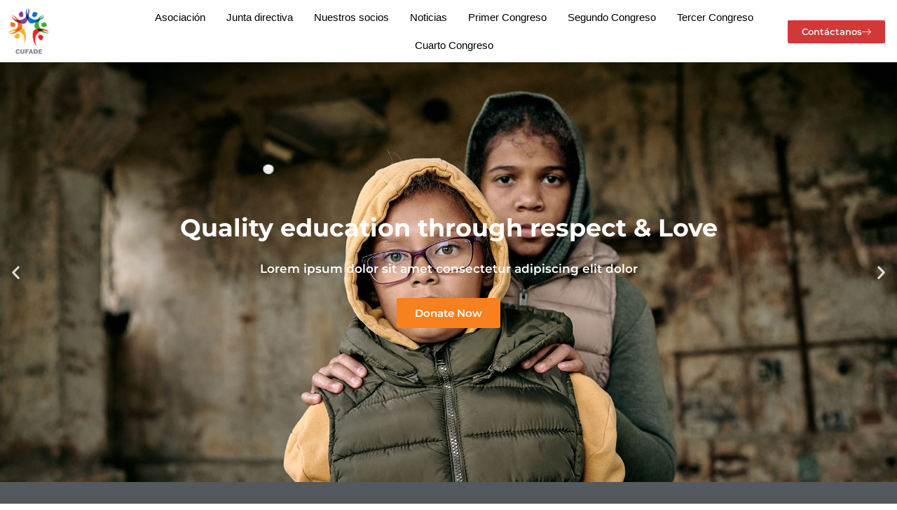

--- FILE ---
content_type: text/html; charset=UTF-8
request_url: https://cufade.es/home/
body_size: 24312
content:
<!DOCTYPE html>
<html lang="es">
<head>
	<meta charset="UTF-8">
	<meta name="viewport" content="width=device-width, initial-scale=1.0, viewport-fit=cover" />		<meta name='robots' content='index, follow, max-image-preview:large, max-snippet:-1, max-video-preview:-1' />
	<style>img:is([sizes="auto" i], [sizes^="auto," i]) { contain-intrinsic-size: 3000px 1500px }</style>
	
	<!-- This site is optimized with the Yoast SEO plugin v25.7 - https://yoast.com/wordpress/plugins/seo/ -->
	<title>home - CUFADE</title>
	<link rel="canonical" href="https://cufade.es/home/" />
	<meta property="og:locale" content="es_ES" />
	<meta property="og:type" content="article" />
	<meta property="og:title" content="home - CUFADE" />
	<meta property="og:description" content="Quality education through respect &#038; LoveLorem ipsum dolor sit amet consectetur adipiscing elit dolorDonate NowWe help all people in need around the worldLorem ipsum dolor sit amet consectetur adipiscing elit dolorView MoreHelping hand to him in need of childrenLorem ipsum dolor sit amet consectetur adipiscing elit dolorView More Anterior Siguiente You Can Help us to&hellip; Seguir leyendo home" />
	<meta property="og:url" content="https://cufade.es/home/" />
	<meta property="og:site_name" content="CUFADE" />
	<meta property="article:publisher" content="https://www.facebook.com/Cufade" />
	<meta property="article:modified_time" content="2022-09-05T15:00:36+00:00" />
	<meta property="og:image" content="https://cufade.es/wp-content/uploads/2022/09/Caring-Care-Logo-03-1.png" />
	<meta name="twitter:card" content="summary_large_image" />
	<meta name="twitter:site" content="@cufadeoficial" />
	<meta name="twitter:label1" content="Tiempo de lectura" />
	<meta name="twitter:data1" content="3 minutos" />
	<script type="application/ld+json" class="yoast-schema-graph">{"@context":"https://schema.org","@graph":[{"@type":"WebPage","@id":"https://cufade.es/home/","url":"https://cufade.es/home/","name":"home - CUFADE","isPartOf":{"@id":"https://cufade.es/#website"},"primaryImageOfPage":{"@id":"https://cufade.es/home/#primaryimage"},"image":{"@id":"https://cufade.es/home/#primaryimage"},"thumbnailUrl":"https://cufade.es/wp-content/uploads/2022/09/Caring-Care-Logo-03-1.png","datePublished":"2022-09-05T14:59:58+00:00","dateModified":"2022-09-05T15:00:36+00:00","breadcrumb":{"@id":"https://cufade.es/home/#breadcrumb"},"inLanguage":"es","potentialAction":[{"@type":"ReadAction","target":["https://cufade.es/home/"]}]},{"@type":"ImageObject","inLanguage":"es","@id":"https://cufade.es/home/#primaryimage","url":"https://cufade.es/wp-content/uploads/2022/09/Caring-Care-Logo-03-1.png","contentUrl":"https://cufade.es/wp-content/uploads/2022/09/Caring-Care-Logo-03-1.png","width":84,"height":80,"caption":"Gestión entidades"},{"@type":"BreadcrumbList","@id":"https://cufade.es/home/#breadcrumb","itemListElement":[{"@type":"ListItem","position":1,"name":"Portada","item":"https://cufade.es/"},{"@type":"ListItem","position":2,"name":"home"}]},{"@type":"WebSite","@id":"https://cufade.es/#website","url":"https://cufade.es/","name":"CUFADE","description":"CUFADE (Confederación de Uniones de Federaciones Autonómicas Deportivas Españolas) es la entidad que agrupa y representa a las federaciones deportivas autonómicas en España. Como organización líder en el sector deportivo, nos dedicamos a la promoción y desarrollo del deporte en todas las comunidades autónomas. Trabajamos en estrecha colaboración con federaciones y autoridades para fortalecer la infraestructura deportiva, mejorar la gestión deportiva y fomentar la participación ciudadana en actividades físicas. CUFADE es el punto de referencia para la coordinación deportiva autonómica, impulsando el crecimiento y la sostenibilidad del deporte en España.","publisher":{"@id":"https://cufade.es/#organization"},"alternateName":"Confederación de Uniones de Federaciones Autonómicas Deportivas de España","potentialAction":[{"@type":"SearchAction","target":{"@type":"EntryPoint","urlTemplate":"https://cufade.es/?s={search_term_string}"},"query-input":{"@type":"PropertyValueSpecification","valueRequired":true,"valueName":"search_term_string"}}],"inLanguage":"es"},{"@type":"Organization","@id":"https://cufade.es/#organization","name":"CUFADE","alternateName":"Confederación de Uniones de Federaciones Autonómicas Deportivas Españolas","url":"https://cufade.es/","logo":{"@type":"ImageObject","inLanguage":"es","@id":"https://cufade.es/#/schema/logo/image/","url":"https://cufade.es/wp-content/uploads/2022/08/logo100x100.png","contentUrl":"https://cufade.es/wp-content/uploads/2022/08/logo100x100.png","width":418,"height":418,"caption":"CUFADE"},"image":{"@id":"https://cufade.es/#/schema/logo/image/"},"sameAs":["https://www.facebook.com/Cufade","https://x.com/cufadeoficial","https://www.instagram.com/cufade_es","https://www.linkedin.com/company/cufade"]}]}</script>
	<!-- / Yoast SEO plugin. -->


<link rel="alternate" type="application/rss+xml" title="CUFADE &raquo; Feed" href="https://cufade.es/feed/" />
<link rel="alternate" type="application/rss+xml" title="CUFADE &raquo; Feed de los comentarios" href="https://cufade.es/comments/feed/" />
<script>
window._wpemojiSettings = {"baseUrl":"https:\/\/s.w.org\/images\/core\/emoji\/16.0.1\/72x72\/","ext":".png","svgUrl":"https:\/\/s.w.org\/images\/core\/emoji\/16.0.1\/svg\/","svgExt":".svg","source":{"concatemoji":"https:\/\/cufade.es\/wp-includes\/js\/wp-emoji-release.min.js?ver=6.8.3"}};
/*! This file is auto-generated */
!function(s,n){var o,i,e;function c(e){try{var t={supportTests:e,timestamp:(new Date).valueOf()};sessionStorage.setItem(o,JSON.stringify(t))}catch(e){}}function p(e,t,n){e.clearRect(0,0,e.canvas.width,e.canvas.height),e.fillText(t,0,0);var t=new Uint32Array(e.getImageData(0,0,e.canvas.width,e.canvas.height).data),a=(e.clearRect(0,0,e.canvas.width,e.canvas.height),e.fillText(n,0,0),new Uint32Array(e.getImageData(0,0,e.canvas.width,e.canvas.height).data));return t.every(function(e,t){return e===a[t]})}function u(e,t){e.clearRect(0,0,e.canvas.width,e.canvas.height),e.fillText(t,0,0);for(var n=e.getImageData(16,16,1,1),a=0;a<n.data.length;a++)if(0!==n.data[a])return!1;return!0}function f(e,t,n,a){switch(t){case"flag":return n(e,"\ud83c\udff3\ufe0f\u200d\u26a7\ufe0f","\ud83c\udff3\ufe0f\u200b\u26a7\ufe0f")?!1:!n(e,"\ud83c\udde8\ud83c\uddf6","\ud83c\udde8\u200b\ud83c\uddf6")&&!n(e,"\ud83c\udff4\udb40\udc67\udb40\udc62\udb40\udc65\udb40\udc6e\udb40\udc67\udb40\udc7f","\ud83c\udff4\u200b\udb40\udc67\u200b\udb40\udc62\u200b\udb40\udc65\u200b\udb40\udc6e\u200b\udb40\udc67\u200b\udb40\udc7f");case"emoji":return!a(e,"\ud83e\udedf")}return!1}function g(e,t,n,a){var r="undefined"!=typeof WorkerGlobalScope&&self instanceof WorkerGlobalScope?new OffscreenCanvas(300,150):s.createElement("canvas"),o=r.getContext("2d",{willReadFrequently:!0}),i=(o.textBaseline="top",o.font="600 32px Arial",{});return e.forEach(function(e){i[e]=t(o,e,n,a)}),i}function t(e){var t=s.createElement("script");t.src=e,t.defer=!0,s.head.appendChild(t)}"undefined"!=typeof Promise&&(o="wpEmojiSettingsSupports",i=["flag","emoji"],n.supports={everything:!0,everythingExceptFlag:!0},e=new Promise(function(e){s.addEventListener("DOMContentLoaded",e,{once:!0})}),new Promise(function(t){var n=function(){try{var e=JSON.parse(sessionStorage.getItem(o));if("object"==typeof e&&"number"==typeof e.timestamp&&(new Date).valueOf()<e.timestamp+604800&&"object"==typeof e.supportTests)return e.supportTests}catch(e){}return null}();if(!n){if("undefined"!=typeof Worker&&"undefined"!=typeof OffscreenCanvas&&"undefined"!=typeof URL&&URL.createObjectURL&&"undefined"!=typeof Blob)try{var e="postMessage("+g.toString()+"("+[JSON.stringify(i),f.toString(),p.toString(),u.toString()].join(",")+"));",a=new Blob([e],{type:"text/javascript"}),r=new Worker(URL.createObjectURL(a),{name:"wpTestEmojiSupports"});return void(r.onmessage=function(e){c(n=e.data),r.terminate(),t(n)})}catch(e){}c(n=g(i,f,p,u))}t(n)}).then(function(e){for(var t in e)n.supports[t]=e[t],n.supports.everything=n.supports.everything&&n.supports[t],"flag"!==t&&(n.supports.everythingExceptFlag=n.supports.everythingExceptFlag&&n.supports[t]);n.supports.everythingExceptFlag=n.supports.everythingExceptFlag&&!n.supports.flag,n.DOMReady=!1,n.readyCallback=function(){n.DOMReady=!0}}).then(function(){return e}).then(function(){var e;n.supports.everything||(n.readyCallback(),(e=n.source||{}).concatemoji?t(e.concatemoji):e.wpemoji&&e.twemoji&&(t(e.twemoji),t(e.wpemoji)))}))}((window,document),window._wpemojiSettings);
</script>

<link rel='stylesheet' id='hfe-widgets-style-css' href='https://cufade.es/wp-content/plugins/header-footer-elementor/inc/widgets-css/frontend.css?ver=2.8.1' media='all' />
<style id='wp-emoji-styles-inline-css'>

	img.wp-smiley, img.emoji {
		display: inline !important;
		border: none !important;
		box-shadow: none !important;
		height: 1em !important;
		width: 1em !important;
		margin: 0 0.07em !important;
		vertical-align: -0.1em !important;
		background: none !important;
		padding: 0 !important;
	}
</style>
<style id='classic-theme-styles-inline-css'>
/*! This file is auto-generated */
.wp-block-button__link{color:#fff;background-color:#32373c;border-radius:9999px;box-shadow:none;text-decoration:none;padding:calc(.667em + 2px) calc(1.333em + 2px);font-size:1.125em}.wp-block-file__button{background:#32373c;color:#fff;text-decoration:none}
</style>
<style id='pdfemb-pdf-embedder-viewer-style-inline-css'>
.wp-block-pdfemb-pdf-embedder-viewer{max-width:none}

</style>
<link rel='stylesheet' id='twenty-twenty-one-custom-color-overrides-css' href='https://cufade.es/wp-content/themes/twentytwentyone/assets/css/custom-color-overrides.css?ver=2.3' media='all' />
<style id='global-styles-inline-css'>
:root{--wp--preset--aspect-ratio--square: 1;--wp--preset--aspect-ratio--4-3: 4/3;--wp--preset--aspect-ratio--3-4: 3/4;--wp--preset--aspect-ratio--3-2: 3/2;--wp--preset--aspect-ratio--2-3: 2/3;--wp--preset--aspect-ratio--16-9: 16/9;--wp--preset--aspect-ratio--9-16: 9/16;--wp--preset--color--black: #000000;--wp--preset--color--cyan-bluish-gray: #abb8c3;--wp--preset--color--white: #FFFFFF;--wp--preset--color--pale-pink: #f78da7;--wp--preset--color--vivid-red: #cf2e2e;--wp--preset--color--luminous-vivid-orange: #ff6900;--wp--preset--color--luminous-vivid-amber: #fcb900;--wp--preset--color--light-green-cyan: #7bdcb5;--wp--preset--color--vivid-green-cyan: #00d084;--wp--preset--color--pale-cyan-blue: #8ed1fc;--wp--preset--color--vivid-cyan-blue: #0693e3;--wp--preset--color--vivid-purple: #9b51e0;--wp--preset--color--dark-gray: #28303D;--wp--preset--color--gray: #39414D;--wp--preset--color--green: #D1E4DD;--wp--preset--color--blue: #D1DFE4;--wp--preset--color--purple: #D1D1E4;--wp--preset--color--red: #E4D1D1;--wp--preset--color--orange: #E4DAD1;--wp--preset--color--yellow: #EEEADD;--wp--preset--gradient--vivid-cyan-blue-to-vivid-purple: linear-gradient(135deg,rgba(6,147,227,1) 0%,rgb(155,81,224) 100%);--wp--preset--gradient--light-green-cyan-to-vivid-green-cyan: linear-gradient(135deg,rgb(122,220,180) 0%,rgb(0,208,130) 100%);--wp--preset--gradient--luminous-vivid-amber-to-luminous-vivid-orange: linear-gradient(135deg,rgba(252,185,0,1) 0%,rgba(255,105,0,1) 100%);--wp--preset--gradient--luminous-vivid-orange-to-vivid-red: linear-gradient(135deg,rgba(255,105,0,1) 0%,rgb(207,46,46) 100%);--wp--preset--gradient--very-light-gray-to-cyan-bluish-gray: linear-gradient(135deg,rgb(238,238,238) 0%,rgb(169,184,195) 100%);--wp--preset--gradient--cool-to-warm-spectrum: linear-gradient(135deg,rgb(74,234,220) 0%,rgb(151,120,209) 20%,rgb(207,42,186) 40%,rgb(238,44,130) 60%,rgb(251,105,98) 80%,rgb(254,248,76) 100%);--wp--preset--gradient--blush-light-purple: linear-gradient(135deg,rgb(255,206,236) 0%,rgb(152,150,240) 100%);--wp--preset--gradient--blush-bordeaux: linear-gradient(135deg,rgb(254,205,165) 0%,rgb(254,45,45) 50%,rgb(107,0,62) 100%);--wp--preset--gradient--luminous-dusk: linear-gradient(135deg,rgb(255,203,112) 0%,rgb(199,81,192) 50%,rgb(65,88,208) 100%);--wp--preset--gradient--pale-ocean: linear-gradient(135deg,rgb(255,245,203) 0%,rgb(182,227,212) 50%,rgb(51,167,181) 100%);--wp--preset--gradient--electric-grass: linear-gradient(135deg,rgb(202,248,128) 0%,rgb(113,206,126) 100%);--wp--preset--gradient--midnight: linear-gradient(135deg,rgb(2,3,129) 0%,rgb(40,116,252) 100%);--wp--preset--gradient--purple-to-yellow: linear-gradient(160deg, #D1D1E4 0%, #EEEADD 100%);--wp--preset--gradient--yellow-to-purple: linear-gradient(160deg, #EEEADD 0%, #D1D1E4 100%);--wp--preset--gradient--green-to-yellow: linear-gradient(160deg, #D1E4DD 0%, #EEEADD 100%);--wp--preset--gradient--yellow-to-green: linear-gradient(160deg, #EEEADD 0%, #D1E4DD 100%);--wp--preset--gradient--red-to-yellow: linear-gradient(160deg, #E4D1D1 0%, #EEEADD 100%);--wp--preset--gradient--yellow-to-red: linear-gradient(160deg, #EEEADD 0%, #E4D1D1 100%);--wp--preset--gradient--purple-to-red: linear-gradient(160deg, #D1D1E4 0%, #E4D1D1 100%);--wp--preset--gradient--red-to-purple: linear-gradient(160deg, #E4D1D1 0%, #D1D1E4 100%);--wp--preset--font-size--small: 18px;--wp--preset--font-size--medium: 20px;--wp--preset--font-size--large: 24px;--wp--preset--font-size--x-large: 42px;--wp--preset--font-size--extra-small: 16px;--wp--preset--font-size--normal: 20px;--wp--preset--font-size--extra-large: 40px;--wp--preset--font-size--huge: 96px;--wp--preset--font-size--gigantic: 144px;--wp--preset--spacing--20: 0.44rem;--wp--preset--spacing--30: 0.67rem;--wp--preset--spacing--40: 1rem;--wp--preset--spacing--50: 1.5rem;--wp--preset--spacing--60: 2.25rem;--wp--preset--spacing--70: 3.38rem;--wp--preset--spacing--80: 5.06rem;--wp--preset--shadow--natural: 6px 6px 9px rgba(0, 0, 0, 0.2);--wp--preset--shadow--deep: 12px 12px 50px rgba(0, 0, 0, 0.4);--wp--preset--shadow--sharp: 6px 6px 0px rgba(0, 0, 0, 0.2);--wp--preset--shadow--outlined: 6px 6px 0px -3px rgba(255, 255, 255, 1), 6px 6px rgba(0, 0, 0, 1);--wp--preset--shadow--crisp: 6px 6px 0px rgba(0, 0, 0, 1);}:where(.is-layout-flex){gap: 0.5em;}:where(.is-layout-grid){gap: 0.5em;}body .is-layout-flex{display: flex;}.is-layout-flex{flex-wrap: wrap;align-items: center;}.is-layout-flex > :is(*, div){margin: 0;}body .is-layout-grid{display: grid;}.is-layout-grid > :is(*, div){margin: 0;}:where(.wp-block-columns.is-layout-flex){gap: 2em;}:where(.wp-block-columns.is-layout-grid){gap: 2em;}:where(.wp-block-post-template.is-layout-flex){gap: 1.25em;}:where(.wp-block-post-template.is-layout-grid){gap: 1.25em;}.has-black-color{color: var(--wp--preset--color--black) !important;}.has-cyan-bluish-gray-color{color: var(--wp--preset--color--cyan-bluish-gray) !important;}.has-white-color{color: var(--wp--preset--color--white) !important;}.has-pale-pink-color{color: var(--wp--preset--color--pale-pink) !important;}.has-vivid-red-color{color: var(--wp--preset--color--vivid-red) !important;}.has-luminous-vivid-orange-color{color: var(--wp--preset--color--luminous-vivid-orange) !important;}.has-luminous-vivid-amber-color{color: var(--wp--preset--color--luminous-vivid-amber) !important;}.has-light-green-cyan-color{color: var(--wp--preset--color--light-green-cyan) !important;}.has-vivid-green-cyan-color{color: var(--wp--preset--color--vivid-green-cyan) !important;}.has-pale-cyan-blue-color{color: var(--wp--preset--color--pale-cyan-blue) !important;}.has-vivid-cyan-blue-color{color: var(--wp--preset--color--vivid-cyan-blue) !important;}.has-vivid-purple-color{color: var(--wp--preset--color--vivid-purple) !important;}.has-black-background-color{background-color: var(--wp--preset--color--black) !important;}.has-cyan-bluish-gray-background-color{background-color: var(--wp--preset--color--cyan-bluish-gray) !important;}.has-white-background-color{background-color: var(--wp--preset--color--white) !important;}.has-pale-pink-background-color{background-color: var(--wp--preset--color--pale-pink) !important;}.has-vivid-red-background-color{background-color: var(--wp--preset--color--vivid-red) !important;}.has-luminous-vivid-orange-background-color{background-color: var(--wp--preset--color--luminous-vivid-orange) !important;}.has-luminous-vivid-amber-background-color{background-color: var(--wp--preset--color--luminous-vivid-amber) !important;}.has-light-green-cyan-background-color{background-color: var(--wp--preset--color--light-green-cyan) !important;}.has-vivid-green-cyan-background-color{background-color: var(--wp--preset--color--vivid-green-cyan) !important;}.has-pale-cyan-blue-background-color{background-color: var(--wp--preset--color--pale-cyan-blue) !important;}.has-vivid-cyan-blue-background-color{background-color: var(--wp--preset--color--vivid-cyan-blue) !important;}.has-vivid-purple-background-color{background-color: var(--wp--preset--color--vivid-purple) !important;}.has-black-border-color{border-color: var(--wp--preset--color--black) !important;}.has-cyan-bluish-gray-border-color{border-color: var(--wp--preset--color--cyan-bluish-gray) !important;}.has-white-border-color{border-color: var(--wp--preset--color--white) !important;}.has-pale-pink-border-color{border-color: var(--wp--preset--color--pale-pink) !important;}.has-vivid-red-border-color{border-color: var(--wp--preset--color--vivid-red) !important;}.has-luminous-vivid-orange-border-color{border-color: var(--wp--preset--color--luminous-vivid-orange) !important;}.has-luminous-vivid-amber-border-color{border-color: var(--wp--preset--color--luminous-vivid-amber) !important;}.has-light-green-cyan-border-color{border-color: var(--wp--preset--color--light-green-cyan) !important;}.has-vivid-green-cyan-border-color{border-color: var(--wp--preset--color--vivid-green-cyan) !important;}.has-pale-cyan-blue-border-color{border-color: var(--wp--preset--color--pale-cyan-blue) !important;}.has-vivid-cyan-blue-border-color{border-color: var(--wp--preset--color--vivid-cyan-blue) !important;}.has-vivid-purple-border-color{border-color: var(--wp--preset--color--vivid-purple) !important;}.has-vivid-cyan-blue-to-vivid-purple-gradient-background{background: var(--wp--preset--gradient--vivid-cyan-blue-to-vivid-purple) !important;}.has-light-green-cyan-to-vivid-green-cyan-gradient-background{background: var(--wp--preset--gradient--light-green-cyan-to-vivid-green-cyan) !important;}.has-luminous-vivid-amber-to-luminous-vivid-orange-gradient-background{background: var(--wp--preset--gradient--luminous-vivid-amber-to-luminous-vivid-orange) !important;}.has-luminous-vivid-orange-to-vivid-red-gradient-background{background: var(--wp--preset--gradient--luminous-vivid-orange-to-vivid-red) !important;}.has-very-light-gray-to-cyan-bluish-gray-gradient-background{background: var(--wp--preset--gradient--very-light-gray-to-cyan-bluish-gray) !important;}.has-cool-to-warm-spectrum-gradient-background{background: var(--wp--preset--gradient--cool-to-warm-spectrum) !important;}.has-blush-light-purple-gradient-background{background: var(--wp--preset--gradient--blush-light-purple) !important;}.has-blush-bordeaux-gradient-background{background: var(--wp--preset--gradient--blush-bordeaux) !important;}.has-luminous-dusk-gradient-background{background: var(--wp--preset--gradient--luminous-dusk) !important;}.has-pale-ocean-gradient-background{background: var(--wp--preset--gradient--pale-ocean) !important;}.has-electric-grass-gradient-background{background: var(--wp--preset--gradient--electric-grass) !important;}.has-midnight-gradient-background{background: var(--wp--preset--gradient--midnight) !important;}.has-small-font-size{font-size: var(--wp--preset--font-size--small) !important;}.has-medium-font-size{font-size: var(--wp--preset--font-size--medium) !important;}.has-large-font-size{font-size: var(--wp--preset--font-size--large) !important;}.has-x-large-font-size{font-size: var(--wp--preset--font-size--x-large) !important;}
:where(.wp-block-post-template.is-layout-flex){gap: 1.25em;}:where(.wp-block-post-template.is-layout-grid){gap: 1.25em;}
:where(.wp-block-columns.is-layout-flex){gap: 2em;}:where(.wp-block-columns.is-layout-grid){gap: 2em;}
:root :where(.wp-block-pullquote){font-size: 1.5em;line-height: 1.6;}
</style>
<link rel='stylesheet' id='hfe-style-css' href='https://cufade.es/wp-content/plugins/header-footer-elementor/assets/css/header-footer-elementor.css?ver=2.8.1' media='all' />
<link rel='stylesheet' id='elementor-icons-css' href='https://cufade.es/wp-content/plugins/elementor/assets/lib/eicons/css/elementor-icons.min.css?ver=5.43.0' media='all' />
<link rel='stylesheet' id='elementor-frontend-css' href='https://cufade.es/wp-content/plugins/elementor/assets/css/frontend.min.css?ver=3.31.2' media='all' />
<link rel='stylesheet' id='elementor-post-8-css' href='https://cufade.es/wp-content/uploads/elementor/css/post-8.css?ver=1768278542' media='all' />
<link rel='stylesheet' id='e-animation-fadeInUp-css' href='https://cufade.es/wp-content/plugins/elementor/assets/lib/animations/styles/fadeInUp.min.css?ver=3.31.2' media='all' />
<link rel='stylesheet' id='swiper-css' href='https://cufade.es/wp-content/plugins/elementor/assets/lib/swiper/v8/css/swiper.min.css?ver=8.4.5' media='all' />
<link rel='stylesheet' id='e-swiper-css' href='https://cufade.es/wp-content/plugins/elementor/assets/css/conditionals/e-swiper.min.css?ver=3.31.2' media='all' />
<link rel='stylesheet' id='widget-slides-css' href='https://cufade.es/wp-content/plugins/elementor-pro/assets/css/widget-slides.min.css?ver=3.27.2' media='all' />
<link rel='stylesheet' id='widget-heading-css' href='https://cufade.es/wp-content/plugins/elementor/assets/css/widget-heading.min.css?ver=3.31.2' media='all' />
<link rel='stylesheet' id='widget-image-carousel-css' href='https://cufade.es/wp-content/plugins/elementor/assets/css/widget-image-carousel.min.css?ver=3.31.2' media='all' />
<link rel='stylesheet' id='widget-image-css' href='https://cufade.es/wp-content/plugins/elementor/assets/css/widget-image.min.css?ver=3.31.2' media='all' />
<link rel='stylesheet' id='widget-spacer-css' href='https://cufade.es/wp-content/plugins/elementor/assets/css/widget-spacer.min.css?ver=3.31.2' media='all' />
<link rel='stylesheet' id='widget-progress-css' href='https://cufade.es/wp-content/plugins/elementor/assets/css/widget-progress.min.css?ver=3.31.2' media='all' />
<link rel='stylesheet' id='widget-counter-css' href='https://cufade.es/wp-content/plugins/elementor/assets/css/widget-counter.min.css?ver=3.31.2' media='all' />
<link rel='stylesheet' id='widget-form-css' href='https://cufade.es/wp-content/plugins/elementor-pro/assets/css/widget-form.min.css?ver=3.27.2' media='all' />
<link rel='stylesheet' id='widget-posts-css' href='https://cufade.es/wp-content/plugins/elementor-pro/assets/css/widget-posts.min.css?ver=3.27.2' media='all' />
<link rel='stylesheet' id='elementor-post-72-css' href='https://cufade.es/wp-content/uploads/elementor/css/post-72.css?ver=1768319550' media='all' />
<link rel='stylesheet' id='twenty-twenty-one-style-css' href='https://cufade.es/wp-content/themes/twentytwentyone/style.css?ver=2.3' media='all' />
<link rel='stylesheet' id='twenty-twenty-one-print-style-css' href='https://cufade.es/wp-content/themes/twentytwentyone/assets/css/print.css?ver=2.3' media='print' />
<link rel='stylesheet' id='e-sticky-css' href='https://cufade.es/wp-content/plugins/elementor-pro/assets/css/modules/sticky.min.css?ver=3.27.2' media='all' />
<link rel='stylesheet' id='widget-social-icons-css' href='https://cufade.es/wp-content/plugins/elementor/assets/css/widget-social-icons.min.css?ver=3.31.2' media='all' />
<link rel='stylesheet' id='e-apple-webkit-css' href='https://cufade.es/wp-content/plugins/elementor/assets/css/conditionals/apple-webkit.min.css?ver=3.31.2' media='all' />
<link rel='stylesheet' id='widget-icon-list-css' href='https://cufade.es/wp-content/plugins/elementor/assets/css/widget-icon-list.min.css?ver=3.31.2' media='all' />
<link rel='stylesheet' id='widget-divider-css' href='https://cufade.es/wp-content/plugins/elementor/assets/css/widget-divider.min.css?ver=3.31.2' media='all' />
<link rel='stylesheet' id='elementor-post-17-css' href='https://cufade.es/wp-content/uploads/elementor/css/post-17.css?ver=1768278543' media='all' />
<link rel='stylesheet' id='elementor-post-25-css' href='https://cufade.es/wp-content/uploads/elementor/css/post-25.css?ver=1768278543' media='all' />
<link rel='stylesheet' id='hfe-elementor-icons-css' href='https://cufade.es/wp-content/plugins/elementor/assets/lib/eicons/css/elementor-icons.min.css?ver=5.34.0' media='all' />
<link rel='stylesheet' id='hfe-icons-list-css' href='https://cufade.es/wp-content/plugins/elementor/assets/css/widget-icon-list.min.css?ver=3.24.3' media='all' />
<link rel='stylesheet' id='hfe-social-icons-css' href='https://cufade.es/wp-content/plugins/elementor/assets/css/widget-social-icons.min.css?ver=3.24.0' media='all' />
<link rel='stylesheet' id='hfe-social-share-icons-brands-css' href='https://cufade.es/wp-content/plugins/elementor/assets/lib/font-awesome/css/brands.css?ver=5.15.3' media='all' />
<link rel='stylesheet' id='hfe-social-share-icons-fontawesome-css' href='https://cufade.es/wp-content/plugins/elementor/assets/lib/font-awesome/css/fontawesome.css?ver=5.15.3' media='all' />
<link rel='stylesheet' id='hfe-nav-menu-icons-css' href='https://cufade.es/wp-content/plugins/elementor/assets/lib/font-awesome/css/solid.css?ver=5.15.3' media='all' />
<link rel='stylesheet' id='hfe-widget-blockquote-css' href='https://cufade.es/wp-content/plugins/elementor-pro/assets/css/widget-blockquote.min.css?ver=3.25.0' media='all' />
<link rel='stylesheet' id='hfe-mega-menu-css' href='https://cufade.es/wp-content/plugins/elementor-pro/assets/css/widget-mega-menu.min.css?ver=3.26.2' media='all' />
<link rel='stylesheet' id='hfe-nav-menu-widget-css' href='https://cufade.es/wp-content/plugins/elementor-pro/assets/css/widget-nav-menu.min.css?ver=3.26.0' media='all' />
<link rel='stylesheet' id='ekit-widget-styles-css' href='https://cufade.es/wp-content/plugins/elementskit-lite/widgets/init/assets/css/widget-styles.css?ver=3.6.1' media='all' />
<link rel='stylesheet' id='ekit-responsive-css' href='https://cufade.es/wp-content/plugins/elementskit-lite/widgets/init/assets/css/responsive.css?ver=3.6.1' media='all' />
<link rel='stylesheet' id='elementor-gf-local-montserrat-css' href='https://cufade.es/wp-content/uploads/elementor/google-fonts/css/montserrat.css?ver=1755508696' media='all' />
<link rel='stylesheet' id='elementor-icons-ekiticons-css' href='https://cufade.es/wp-content/plugins/elementskit-lite/modules/elementskit-icon-pack/assets/css/ekiticons.css?ver=3.6.1' media='all' />
<link rel='stylesheet' id='elementor-icons-shared-0-css' href='https://cufade.es/wp-content/plugins/elementor/assets/lib/font-awesome/css/fontawesome.min.css?ver=5.15.3' media='all' />
<link rel='stylesheet' id='elementor-icons-fa-brands-css' href='https://cufade.es/wp-content/plugins/elementor/assets/lib/font-awesome/css/brands.min.css?ver=5.15.3' media='all' />
<link rel='stylesheet' id='elementor-icons-fa-solid-css' href='https://cufade.es/wp-content/plugins/elementor/assets/lib/font-awesome/css/solid.min.css?ver=5.15.3' media='all' />
<script src="https://cufade.es/wp-includes/js/jquery/jquery.min.js?ver=3.7.1" id="jquery-core-js"></script>
<script src="https://cufade.es/wp-includes/js/jquery/jquery-migrate.min.js?ver=3.4.1" id="jquery-migrate-js"></script>
<script id="jquery-js-after">
!function($){"use strict";$(document).ready(function(){$(this).scrollTop()>100&&$(".hfe-scroll-to-top-wrap").removeClass("hfe-scroll-to-top-hide"),$(window).scroll(function(){$(this).scrollTop()<100?$(".hfe-scroll-to-top-wrap").fadeOut(300):$(".hfe-scroll-to-top-wrap").fadeIn(300)}),$(".hfe-scroll-to-top-wrap").on("click",function(){$("html, body").animate({scrollTop:0},300);return!1})})}(jQuery);
!function($){'use strict';$(document).ready(function(){var bar=$('.hfe-reading-progress-bar');if(!bar.length)return;$(window).on('scroll',function(){var s=$(window).scrollTop(),d=$(document).height()-$(window).height(),p=d? s/d*100:0;bar.css('width',p+'%')});});}(jQuery);
</script>
<link rel="https://api.w.org/" href="https://cufade.es/wp-json/" /><link rel="alternate" title="JSON" type="application/json" href="https://cufade.es/wp-json/wp/v2/pages/72" /><link rel="EditURI" type="application/rsd+xml" title="RSD" href="https://cufade.es/xmlrpc.php?rsd" />
<meta name="generator" content="WordPress 6.8.3" />
<link rel='shortlink' href='https://cufade.es/?p=72' />
<link rel="alternate" title="oEmbed (JSON)" type="application/json+oembed" href="https://cufade.es/wp-json/oembed/1.0/embed?url=https%3A%2F%2Fcufade.es%2Fhome%2F" />
<link rel="alternate" title="oEmbed (XML)" type="text/xml+oembed" href="https://cufade.es/wp-json/oembed/1.0/embed?url=https%3A%2F%2Fcufade.es%2Fhome%2F&#038;format=xml" />
<meta name="cdp-version" content="1.5.0" /><!-- Google tag (gtag.js) --> <script async src="https://www.googletagmanager.com/gtag/js?id=G-T07NXR0FJP"></script> <script> window.dataLayer = window.dataLayer || []; function gtag(){dataLayer.push(arguments);} gtag('js', new Date()); gtag('config', 'G-T07NXR0FJP'); </script><meta name="generator" content="Elementor 3.31.2; features: additional_custom_breakpoints, e_element_cache; settings: css_print_method-external, google_font-enabled, font_display-auto">
<style>.recentcomments a{display:inline !important;padding:0 !important;margin:0 !important;}</style>			<style>
				.e-con.e-parent:nth-of-type(n+4):not(.e-lazyloaded):not(.e-no-lazyload),
				.e-con.e-parent:nth-of-type(n+4):not(.e-lazyloaded):not(.e-no-lazyload) * {
					background-image: none !important;
				}
				@media screen and (max-height: 1024px) {
					.e-con.e-parent:nth-of-type(n+3):not(.e-lazyloaded):not(.e-no-lazyload),
					.e-con.e-parent:nth-of-type(n+3):not(.e-lazyloaded):not(.e-no-lazyload) * {
						background-image: none !important;
					}
				}
				@media screen and (max-height: 640px) {
					.e-con.e-parent:nth-of-type(n+2):not(.e-lazyloaded):not(.e-no-lazyload),
					.e-con.e-parent:nth-of-type(n+2):not(.e-lazyloaded):not(.e-no-lazyload) * {
						background-image: none !important;
					}
				}
			</style>
			<link rel="icon" href="https://cufade.es/wp-content/uploads/2022/08/elementor/thumbs/logo100x100-qsswnjpdkul5vhlyz8p26ck7n8zzh02sj9en7w0hk8.png" sizes="32x32" />
<link rel="icon" href="https://cufade.es/wp-content/uploads/2022/08/logo100x100-300x300.png" sizes="192x192" />
<link rel="apple-touch-icon" href="https://cufade.es/wp-content/uploads/2022/08/logo100x100-300x300.png" />
<meta name="msapplication-TileImage" content="https://cufade.es/wp-content/uploads/2022/08/logo100x100-300x300.png" />
</head>
<body class="wp-singular page-template page-template-elementor_header_footer page page-id-72 wp-custom-logo wp-embed-responsive wp-theme-twentytwentyone ehf-template-twentytwentyone ehf-stylesheet-twentytwentyone is-light-theme no-js singular elementor-default elementor-template-full-width elementor-kit-8 elementor-page elementor-page-72">
		<div data-elementor-type="header" data-elementor-id="17" class="elementor elementor-17 elementor-location-header" data-elementor-post-type="elementor_library">
					<section class="elementor-section elementor-top-section elementor-element elementor-element-3436388 elementor-section-content-middle elementor-section-stretched elementor-section-height-min-height elementor-section-full_width elementor-section-height-default elementor-section-items-middle" data-id="3436388" data-element_type="section" data-settings="{&quot;background_background&quot;:&quot;classic&quot;,&quot;sticky&quot;:&quot;top&quot;,&quot;stretch_section&quot;:&quot;section-stretched&quot;,&quot;sticky_on&quot;:[&quot;desktop&quot;,&quot;tablet&quot;,&quot;mobile&quot;],&quot;sticky_offset&quot;:0,&quot;sticky_effects_offset&quot;:0,&quot;sticky_anchor_link_offset&quot;:0}">
						<div class="elementor-container elementor-column-gap-default">
					<div class="elementor-column elementor-col-33 elementor-top-column elementor-element elementor-element-d108283" data-id="d108283" data-element_type="column" data-settings="{&quot;background_background&quot;:&quot;classic&quot;}">
			<div class="elementor-widget-wrap elementor-element-populated">
						<div class="elementor-element elementor-element-f7e9485 elementor-widget__width-initial elementor-widget elementor-widget-image" data-id="f7e9485" data-element_type="widget" data-widget_type="image.default">
				<div class="elementor-widget-container">
																<a href="http://cufade.es">
							<img width="418" height="418" src="https://cufade.es/wp-content/uploads/2022/08/logo100x100.png" class="attachment-full size-full wp-image-350" alt="" srcset="https://cufade.es/wp-content/uploads/2022/08/logo100x100.png 418w, https://cufade.es/wp-content/uploads/2022/08/logo100x100-300x300.png 300w, https://cufade.es/wp-content/uploads/2022/08/logo100x100-150x150.png 150w, https://cufade.es/wp-content/uploads/2022/08/elementor/thumbs/logo100x100-qsswnjpdkul5vhlyz8p26ck7n8zzh02sj9en7w0hk8.png 100w" sizes="(max-width: 418px) 100vw, 418px" style="width:100%;height:100%;max-width:418px" />								</a>
															</div>
				</div>
					</div>
		</div>
				<div class="elementor-column elementor-col-33 elementor-top-column elementor-element elementor-element-0c30125" data-id="0c30125" data-element_type="column">
			<div class="elementor-widget-wrap elementor-element-populated">
						<div class="elementor-element elementor-element-94cbc65 elementor-widget elementor-widget-ekit-nav-menu" data-id="94cbc65" data-element_type="widget" data-widget_type="ekit-nav-menu.default">
				<div class="elementor-widget-container">
							<nav class="ekit-wid-con ekit_menu_responsive_mobile" 
			data-hamburger-icon="icon icon-menu-button-of-three-horizontal-lines" 
			data-hamburger-icon-type="icon" 
			data-responsive-breakpoint="767">
			            <button class="elementskit-menu-hamburger elementskit-menu-toggler"  type="button" aria-label="hamburger-icon">
                <i aria-hidden="true" class="ekit-menu-icon icon icon-menu-button-of-three-horizontal-lines"></i>            </button>
            <div id="ekit-megamenu-menu-es" class="elementskit-menu-container elementskit-menu-offcanvas-elements elementskit-navbar-nav-default ekit-nav-menu-one-page-no ekit-nav-dropdown-hover"><ul id="menu-menu-es" class="elementskit-navbar-nav elementskit-menu-po-center submenu-click-on-icon"><li id="menu-item-378" class="menu-item menu-item-type-custom menu-item-object-custom menu-item-home menu-item-378 nav-item elementskit-mobile-builder-content" data-vertical-menu=750px><a href="https://cufade.es/#asociacion" class="ekit-menu-nav-link">Asociación</a></li>
<li id="menu-item-380" class="menu-item menu-item-type-custom menu-item-object-custom menu-item-home menu-item-380 nav-item elementskit-mobile-builder-content" data-vertical-menu=750px><a href="https://cufade.es/#juntadirectiva" class="ekit-menu-nav-link">Junta directiva</a></li>
<li id="menu-item-381" class="menu-item menu-item-type-custom menu-item-object-custom menu-item-home menu-item-381 nav-item elementskit-mobile-builder-content" data-vertical-menu=750px><a href="https://cufade.es/#socios" class="ekit-menu-nav-link">Nuestros socios</a></li>
<li id="menu-item-469" class="menu-item menu-item-type-post_type menu-item-object-page menu-item-469 nav-item elementskit-mobile-builder-content" data-vertical-menu=750px><a href="https://cufade.es/noticias/" class="ekit-menu-nav-link">Noticias</a></li>
<li id="menu-item-732" class="menu-item menu-item-type-post_type menu-item-object-page menu-item-732 nav-item elementskit-mobile-builder-content" data-vertical-menu=750px><a href="https://cufade.es/primer-congreso-nacional-deporte-autonomico/" class="ekit-menu-nav-link">Primer Congreso</a></li>
<li id="menu-item-880" class="menu-item menu-item-type-post_type menu-item-object-page menu-item-880 nav-item elementskit-mobile-builder-content" data-vertical-menu=750px><a href="https://cufade.es/segundo-congreso-nacional-deporte-autonomico-bilbao/" class="ekit-menu-nav-link">Segundo Congreso</a></li>
<li id="menu-item-879" class="menu-item menu-item-type-post_type menu-item-object-page menu-item-879 nav-item elementskit-mobile-builder-content" data-vertical-menu=750px><a href="https://cufade.es/tercer-congreso-nacional-deporte-autonomico-madrid/" class="ekit-menu-nav-link">Tercer Congreso</a></li>
<li id="menu-item-1502" class="menu-item menu-item-type-post_type menu-item-object-page menu-item-1502 nav-item elementskit-mobile-builder-content" data-vertical-menu=750px><a href="https://cufade.es/cuarto-congreso-nacional-deporte-autonomico-barcelona/" class="ekit-menu-nav-link">Cuarto Congreso</a></li>
</ul><div class="elementskit-nav-identity-panel"><a class="elementskit-nav-logo" href="https://cufade.es" target="" rel=""><img src="https://cufade.es/wp-content/uploads/2022/08/FB-180x180-pp-CUFADE-e1664279312454.png" title="FB 180&#215;180 pp CUFADE" alt="FB 180x180 pp CUFADE" decoding="async" /></a><button class="elementskit-menu-close elementskit-menu-toggler" type="button">X</button></div></div>			
			<div class="elementskit-menu-overlay elementskit-menu-offcanvas-elements elementskit-menu-toggler ekit-nav-menu--overlay"></div>        </nav>
						</div>
				</div>
					</div>
		</div>
				<div class="elementor-column elementor-col-33 elementor-top-column elementor-element elementor-element-e5266ac" data-id="e5266ac" data-element_type="column">
			<div class="elementor-widget-wrap elementor-element-populated">
						<div class="elementor-element elementor-element-2ae47da elementor-align-center elementor-hidden-phone elementor-widget elementor-widget-button" data-id="2ae47da" data-element_type="widget" data-widget_type="button.default">
				<div class="elementor-widget-container">
									<div class="elementor-button-wrapper">
					<a class="elementor-button elementor-button-link elementor-size-xs" href="mailto:info@ccufade.es" target="_blank">
						<span class="elementor-button-content-wrapper">
						<span class="elementor-button-icon">
				<i aria-hidden="true" class="icon icon-right-arrow"></i>			</span>
									<span class="elementor-button-text">Contáctanos</span>
					</span>
					</a>
				</div>
								</div>
				</div>
					</div>
		</div>
					</div>
		</section>
				</div>
				<div data-elementor-type="wp-page" data-elementor-id="72" class="elementor elementor-72" data-elementor-post-type="page">
						<section class="elementor-section elementor-top-section elementor-element elementor-element-6ed48b62 elementor-section-full_width elementor-section-height-default elementor-section-height-default" data-id="6ed48b62" data-element_type="section">
						<div class="elementor-container elementor-column-gap-no">
					<div class="elementor-column elementor-col-100 elementor-top-column elementor-element elementor-element-4419767b" data-id="4419767b" data-element_type="column">
			<div class="elementor-widget-wrap elementor-element-populated">
						<div class="elementor-element elementor-element-19877616 elementor--h-position-center elementor--v-position-middle elementor-arrows-position-inside elementor-widget elementor-widget-slides" data-id="19877616" data-element_type="widget" data-settings="{&quot;navigation&quot;:&quot;arrows&quot;,&quot;autoplay&quot;:&quot;yes&quot;,&quot;pause_on_hover&quot;:&quot;yes&quot;,&quot;pause_on_interaction&quot;:&quot;yes&quot;,&quot;autoplay_speed&quot;:5000,&quot;infinite&quot;:&quot;yes&quot;,&quot;transition&quot;:&quot;slide&quot;,&quot;transition_speed&quot;:500}" data-widget_type="slides.default">
				<div class="elementor-widget-container">
									<div class="elementor-swiper">
					<div class="elementor-slides-wrapper elementor-main-swiper swiper" role="region" aria-roledescription="carousel" aria-label="Diapositivas" dir="ltr" data-animation="fadeInUp">
				<div class="swiper-wrapper elementor-slides">
										<div class="elementor-repeater-item-3f1aa19 swiper-slide" role="group" aria-roledescription="slide"><div class="swiper-slide-bg" role="img"></div><div class="elementor-background-overlay"></div><div class="swiper-slide-inner" ><div class="swiper-slide-contents"><div class="elementor-slide-heading">Quality education through respect & Love</div><div class="elementor-slide-description">Lorem ipsum dolor sit amet consectetur adipiscing elit dolor</div><div  class="elementor-button elementor-slide-button elementor-size-sm">Donate Now</div></div></div></div><div class="elementor-repeater-item-6e54069 swiper-slide" role="group" aria-roledescription="slide"><div class="swiper-slide-bg" role="img"></div><div class="elementor-background-overlay"></div><div class="swiper-slide-inner" ><div class="swiper-slide-contents"><div class="elementor-slide-heading">We help all people in need around the world</div><div class="elementor-slide-description">Lorem ipsum dolor sit amet consectetur adipiscing elit dolor</div><div  class="elementor-button elementor-slide-button elementor-size-sm">View More</div></div></div></div><div class="elementor-repeater-item-26eef41 swiper-slide" role="group" aria-roledescription="slide"><div class="swiper-slide-bg" role="img"></div><div class="elementor-background-overlay"></div><div class="swiper-slide-inner" ><div class="swiper-slide-contents"><div class="elementor-slide-heading">Helping hand to him in need of children</div><div class="elementor-slide-description">Lorem ipsum dolor sit amet consectetur adipiscing elit dolor</div><div  class="elementor-button elementor-slide-button elementor-size-sm">View More</div></div></div></div>				</div>
															<div class="elementor-swiper-button elementor-swiper-button-prev" role="button" tabindex="0" aria-label="Diapositiva anterior">
							<i aria-hidden="true" class="eicon-chevron-left"></i>						</div>
						<div class="elementor-swiper-button elementor-swiper-button-next" role="button" tabindex="0" aria-label="Diapositiva siguiente">
							<i aria-hidden="true" class="eicon-chevron-right"></i>						</div>
																	</div>
				</div>
								</div>
				</div>
					</div>
		</div>
					</div>
		</section>
				<section class="elementor-section elementor-top-section elementor-element elementor-element-2d21b02c elementor-section-boxed elementor-section-height-default elementor-section-height-default" data-id="2d21b02c" data-element_type="section" data-settings="{&quot;background_background&quot;:&quot;classic&quot;}">
							<div class="elementor-background-overlay"></div>
							<div class="elementor-container elementor-column-gap-default">
					<div class="elementor-column elementor-col-100 elementor-top-column elementor-element elementor-element-49e5b6f6" data-id="49e5b6f6" data-element_type="column">
			<div class="elementor-widget-wrap elementor-element-populated">
						<section class="elementor-section elementor-inner-section elementor-element elementor-element-2012c945 elementor-section-content-middle elementor-section-boxed elementor-section-height-default elementor-section-height-default" data-id="2012c945" data-element_type="section">
						<div class="elementor-container elementor-column-gap-default">
					<div class="elementor-column elementor-col-33 elementor-inner-column elementor-element elementor-element-2b13b631" data-id="2b13b631" data-element_type="column">
			<div class="elementor-widget-wrap elementor-element-populated">
						<div class="elementor-element elementor-element-2e38ebd5 elementor-view-stacked elementor-shape-circle elementor-widget elementor-widget-icon" data-id="2e38ebd5" data-element_type="widget" data-widget_type="icon.default">
				<div class="elementor-widget-container">
							<div class="elementor-icon-wrapper">
			<div class="elementor-icon">
			<i aria-hidden="true" class="icon icon-hand_shake"></i>			</div>
		</div>
						</div>
				</div>
					</div>
		</div>
				<div class="elementor-column elementor-col-33 elementor-inner-column elementor-element elementor-element-7712e57a" data-id="7712e57a" data-element_type="column">
			<div class="elementor-widget-wrap elementor-element-populated">
						<div class="elementor-element elementor-element-598389f3 elementor-widget elementor-widget-heading" data-id="598389f3" data-element_type="widget" data-widget_type="heading.default">
				<div class="elementor-widget-container">
					<h3 class="elementor-heading-title elementor-size-default">You Can Help us to Change One Person Live Through Donation</h3>				</div>
				</div>
					</div>
		</div>
				<div class="elementor-column elementor-col-33 elementor-inner-column elementor-element elementor-element-1d062293" data-id="1d062293" data-element_type="column">
			<div class="elementor-widget-wrap elementor-element-populated">
						<div class="elementor-element elementor-element-12dae119 elementor-align-right elementor-mobile-align-center elementor-tablet-align-center elementor-widget elementor-widget-button" data-id="12dae119" data-element_type="widget" data-widget_type="button.default">
				<div class="elementor-widget-container">
									<div class="elementor-button-wrapper">
					<a class="elementor-button elementor-button-link elementor-size-sm" href="#">
						<span class="elementor-button-content-wrapper">
									<span class="elementor-button-text">More About</span>
					</span>
					</a>
				</div>
								</div>
				</div>
					</div>
		</div>
					</div>
		</section>
				<section class="elementor-section elementor-inner-section elementor-element elementor-element-558500b8 elementor-section-content-middle elementor-section-boxed elementor-section-height-default elementor-section-height-default" data-id="558500b8" data-element_type="section">
						<div class="elementor-container elementor-column-gap-no">
					<div class="elementor-column elementor-col-100 elementor-inner-column elementor-element elementor-element-32c4b387" data-id="32c4b387" data-element_type="column">
			<div class="elementor-widget-wrap elementor-element-populated">
						<div class="elementor-element elementor-element-77fee236 elementor-widget elementor-widget-image-carousel" data-id="77fee236" data-element_type="widget" data-settings="{&quot;slides_to_show&quot;:&quot;6&quot;,&quot;navigation&quot;:&quot;none&quot;,&quot;autoplay&quot;:&quot;yes&quot;,&quot;pause_on_hover&quot;:&quot;yes&quot;,&quot;pause_on_interaction&quot;:&quot;yes&quot;,&quot;autoplay_speed&quot;:5000,&quot;infinite&quot;:&quot;yes&quot;,&quot;speed&quot;:500}" data-widget_type="image-carousel.default">
				<div class="elementor-widget-container">
							<div class="elementor-image-carousel-wrapper swiper" role="region" aria-roledescription="carousel" aria-label="Carrusel de imágenes" dir="ltr">
			<div class="elementor-image-carousel swiper-wrapper" aria-live="off">
								<div class="swiper-slide" role="group" aria-roledescription="slide" aria-label="1 de 4"><figure class="swiper-slide-inner"><img decoding="async" class="swiper-slide-image" src="https://cufade.es/wp-content/uploads/2022/09/Caring-Care-Logo-03-1.png" alt="Gestión entidades" /></figure></div><div class="swiper-slide" role="group" aria-roledescription="slide" aria-label="2 de 4"><figure class="swiper-slide-inner"><img decoding="async" class="swiper-slide-image" src="https://cufade.es/wp-content/uploads/2022/09/Caring-Care-Logo-02-1.png" alt="Seguros Deportivos" /></figure></div><div class="swiper-slide" role="group" aria-roledescription="slide" aria-label="3 de 4"><figure class="swiper-slide-inner"><img decoding="async" class="swiper-slide-image" src="https://cufade.es/wp-content/uploads/2022/09/Caring-Care-Logo-01-1.png" alt="Crea tu unión de federaciones" /></figure></div><div class="swiper-slide" role="group" aria-roledescription="slide" aria-label="4 de 4"><figure class="swiper-slide-inner"><img decoding="async" class="swiper-slide-image" src="https://cufade.es/wp-content/uploads/2022/09/Caring-Care-Logo-04-1.png" alt="Caring-Care-Logo-04-1.png" /></figure></div>			</div>
							
									</div>
						</div>
				</div>
					</div>
		</div>
					</div>
		</section>
					</div>
		</div>
					</div>
		</section>
				<section class="elementor-section elementor-top-section elementor-element elementor-element-2defc3f0 elementor-section-boxed elementor-section-height-default elementor-section-height-default" data-id="2defc3f0" data-element_type="section" data-settings="{&quot;background_background&quot;:&quot;classic&quot;}">
							<div class="elementor-background-overlay"></div>
							<div class="elementor-container elementor-column-gap-no">
					<div class="elementor-column elementor-col-100 elementor-top-column elementor-element elementor-element-4d2627a" data-id="4d2627a" data-element_type="column" data-settings="{&quot;background_background&quot;:&quot;classic&quot;}">
			<div class="elementor-widget-wrap elementor-element-populated">
						<section class="elementor-section elementor-inner-section elementor-element elementor-element-4e011e3d elementor-section-content-middle elementor-section-boxed elementor-section-height-default elementor-section-height-default" data-id="4e011e3d" data-element_type="section">
						<div class="elementor-container elementor-column-gap-default">
					<div class="elementor-column elementor-col-50 elementor-inner-column elementor-element elementor-element-1b1e1c6" data-id="1b1e1c6" data-element_type="column">
			<div class="elementor-widget-wrap elementor-element-populated">
						<div class="elementor-element elementor-element-6c39791 elementor-widget elementor-widget-heading" data-id="6c39791" data-element_type="widget" data-widget_type="heading.default">
				<div class="elementor-widget-container">
					<h5 class="elementor-heading-title elementor-size-default">Help People in Need</h5>				</div>
				</div>
				<div class="elementor-element elementor-element-7f294545 elementor-widget elementor-widget-heading" data-id="7f294545" data-element_type="widget" data-widget_type="heading.default">
				<div class="elementor-widget-container">
					<h2 class="elementor-heading-title elementor-size-default">We Make a Difference in their Life</h2>				</div>
				</div>
				<div class="elementor-element elementor-element-27a19e85 elementor-widget elementor-widget-text-editor" data-id="27a19e85" data-element_type="widget" data-widget_type="text-editor.default">
				<div class="elementor-widget-container">
									<p>Lorem ipsum dolor sit amet, consectetur adipiscing elit, sed do eiusmod tempor incididunt ut labore et dolore magna aliqua.</p><p>Duis aute irure dolor in reprehenderit in voluptate velit esse cillum dolore eu fugiat nulla pariatur. Excepteur sint occaecat cupidatat non proident, sunt in culpa qui officia deserunt mollit anim id est laborum.</p>								</div>
				</div>
				<div class="elementor-element elementor-element-4f4cafe elementor-align-left elementor-mobile-align-center elementor-tablet-align-center elementor-widget elementor-widget-button" data-id="4f4cafe" data-element_type="widget" data-widget_type="button.default">
				<div class="elementor-widget-container">
									<div class="elementor-button-wrapper">
					<a class="elementor-button elementor-button-link elementor-size-sm" href="#">
						<span class="elementor-button-content-wrapper">
									<span class="elementor-button-text">More About</span>
					</span>
					</a>
				</div>
								</div>
				</div>
					</div>
		</div>
				<div class="elementor-column elementor-col-50 elementor-inner-column elementor-element elementor-element-7c469ee2" data-id="7c469ee2" data-element_type="column">
			<div class="elementor-widget-wrap elementor-element-populated">
						<div class="elementor-element elementor-element-53c4a752 elementor-widget elementor-widget-image" data-id="53c4a752" data-element_type="widget" data-widget_type="image.default">
				<div class="elementor-widget-container">
															<img fetchpriority="high" decoding="async" width="1121" height="1300" src="https://cufade.es/wp-content/uploads/2022/09/teen-volunteer-girl-2021-08-27-09-31-01-utc.jpg" class="attachment-full size-full wp-image-34" alt="" srcset="https://cufade.es/wp-content/uploads/2022/09/teen-volunteer-girl-2021-08-27-09-31-01-utc.jpg 1121w, https://cufade.es/wp-content/uploads/2022/09/teen-volunteer-girl-2021-08-27-09-31-01-utc-259x300.jpg 259w, https://cufade.es/wp-content/uploads/2022/09/teen-volunteer-girl-2021-08-27-09-31-01-utc-883x1024.jpg 883w, https://cufade.es/wp-content/uploads/2022/09/teen-volunteer-girl-2021-08-27-09-31-01-utc-768x891.jpg 768w" sizes="(max-width: 1121px) 100vw, 1121px" style="width:100%;height:115.97%;max-width:1121px" />															</div>
				</div>
					</div>
		</div>
					</div>
		</section>
				<section class="elementor-section elementor-inner-section elementor-element elementor-element-1bbf1326 elementor-section-boxed elementor-section-height-default elementor-section-height-default" data-id="1bbf1326" data-element_type="section">
						<div class="elementor-container elementor-column-gap-default">
					<div class="elementor-column elementor-col-16 elementor-inner-column elementor-element elementor-element-785bd284" data-id="785bd284" data-element_type="column">
			<div class="elementor-widget-wrap elementor-element-populated">
						<div class="elementor-element elementor-element-110a0d58 ekit-equal-height-disable elementor-widget elementor-widget-elementskit-icon-box" data-id="110a0d58" data-element_type="widget" data-widget_type="elementskit-icon-box.default">
				<div class="elementor-widget-container">
					<div class="ekit-wid-con" >        <!-- link opening -->
                <a href="#" class="ekit_global_links">
                <!-- end link opening -->

        <div class="elementskit-infobox text-center text- icon-top-align elementor-animation-   ">
                    <div class="elementskit-box-header elementor-animation-">
                <div class="elementskit-info-box-icon  ">
                    <i aria-hidden="true" class="elementkit-infobox-icon icon icon-burger"></i>
                </div>
          </div>
                        <div class="box-body">
                            <h3 class="elementskit-info-box-title">
                    Foods                </h3>
                                            </div>
        
        
                </div>
                </a>
        </div>				</div>
				</div>
					</div>
		</div>
				<div class="elementor-column elementor-col-16 elementor-inner-column elementor-element elementor-element-6f4fa578" data-id="6f4fa578" data-element_type="column">
			<div class="elementor-widget-wrap elementor-element-populated">
						<div class="elementor-element elementor-element-b38c5ab ekit-equal-height-disable elementor-widget elementor-widget-elementskit-icon-box" data-id="b38c5ab" data-element_type="widget" data-widget_type="elementskit-icon-box.default">
				<div class="elementor-widget-container">
					<div class="ekit-wid-con" >        <!-- link opening -->
                <a href="#" class="ekit_global_links">
                <!-- end link opening -->

        <div class="elementskit-infobox text-center text- icon-top-align elementor-animation-   ">
                    <div class="elementskit-box-header elementor-animation-">
                <div class="elementskit-info-box-icon  ">
                    <i aria-hidden="true" class="elementkit-infobox-icon icon icon-valentines-heart"></i>
                </div>
          </div>
                        <div class="box-body">
                            <h3 class="elementskit-info-box-title">
                    Living                </h3>
                                            </div>
        
        
                </div>
                </a>
        </div>				</div>
				</div>
					</div>
		</div>
				<div class="elementor-column elementor-col-16 elementor-inner-column elementor-element elementor-element-49540e06" data-id="49540e06" data-element_type="column">
			<div class="elementor-widget-wrap elementor-element-populated">
						<div class="elementor-element elementor-element-275e111e ekit-equal-height-disable elementor-widget elementor-widget-elementskit-icon-box" data-id="275e111e" data-element_type="widget" data-widget_type="elementskit-icon-box.default">
				<div class="elementor-widget-container">
					<div class="ekit-wid-con" >        <!-- link opening -->
                <a href="#" class="ekit_global_links">
                <!-- end link opening -->

        <div class="elementskit-infobox text-center text- icon-top-align elementor-animation-   ">
                    <div class="elementskit-box-header elementor-animation-">
                <div class="elementskit-info-box-icon  ">
                    <i aria-hidden="true" class="elementkit-infobox-icon icon icon-Family"></i>
                </div>
          </div>
                        <div class="box-body">
                            <h3 class="elementskit-info-box-title">
                    Family                </h3>
                                            </div>
        
        
                </div>
                </a>
        </div>				</div>
				</div>
					</div>
		</div>
				<div class="elementor-column elementor-col-16 elementor-inner-column elementor-element elementor-element-f41655b" data-id="f41655b" data-element_type="column">
			<div class="elementor-widget-wrap elementor-element-populated">
						<div class="elementor-element elementor-element-76ba556e ekit-equal-height-disable elementor-widget elementor-widget-elementskit-icon-box" data-id="76ba556e" data-element_type="widget" data-widget_type="elementskit-icon-box.default">
				<div class="elementor-widget-container">
					<div class="ekit-wid-con" >        <!-- link opening -->
                <a href="#" class="ekit_global_links">
                <!-- end link opening -->

        <div class="elementskit-infobox text-center text- icon-top-align elementor-animation-   ">
                    <div class="elementskit-box-header elementor-animation-">
                <div class="elementskit-info-box-icon  ">
                    <i aria-hidden="true" class="elementkit-infobox-icon icon icon-graduation-hat"></i>
                </div>
          </div>
                        <div class="box-body">
                            <h3 class="elementskit-info-box-title">
                    Education                </h3>
                                            </div>
        
        
                </div>
                </a>
        </div>				</div>
				</div>
					</div>
		</div>
				<div class="elementor-column elementor-col-16 elementor-inner-column elementor-element elementor-element-11e92380" data-id="11e92380" data-element_type="column">
			<div class="elementor-widget-wrap elementor-element-populated">
						<div class="elementor-element elementor-element-7fcabea7 ekit-equal-height-disable elementor-widget elementor-widget-elementskit-icon-box" data-id="7fcabea7" data-element_type="widget" data-widget_type="elementskit-icon-box.default">
				<div class="elementor-widget-container">
					<div class="ekit-wid-con" >        <!-- link opening -->
                <a href="#" class="ekit_global_links">
                <!-- end link opening -->

        <div class="elementskit-infobox text-center text- icon-top-align elementor-animation-   ">
                    <div class="elementskit-box-header elementor-animation-">
                <div class="elementskit-info-box-icon  ">
                    <i aria-hidden="true" class="elementkit-infobox-icon icon icon-drop"></i>
                </div>
          </div>
                        <div class="box-body">
                            <h3 class="elementskit-info-box-title">
                    Water                </h3>
                                            </div>
        
        
                </div>
                </a>
        </div>				</div>
				</div>
					</div>
		</div>
				<div class="elementor-column elementor-col-16 elementor-inner-column elementor-element elementor-element-4e79c32d" data-id="4e79c32d" data-element_type="column">
			<div class="elementor-widget-wrap elementor-element-populated">
						<div class="elementor-element elementor-element-77069b83 ekit-equal-height-disable elementor-widget elementor-widget-elementskit-icon-box" data-id="77069b83" data-element_type="widget" data-widget_type="elementskit-icon-box.default">
				<div class="elementor-widget-container">
					<div class="ekit-wid-con" >        <!-- link opening -->
                <a href="#" class="ekit_global_links">
                <!-- end link opening -->

        <div class="elementskit-infobox text-center text- icon-top-align elementor-animation-   ">
                    <div class="elementskit-box-header elementor-animation-">
                <div class="elementskit-info-box-icon  ">
                    <i aria-hidden="true" class="elementkit-infobox-icon icon icon-medicine"></i>
                </div>
          </div>
                        <div class="box-body">
                            <h3 class="elementskit-info-box-title">
                    Medical                </h3>
                                            </div>
        
        
                </div>
                </a>
        </div>				</div>
				</div>
					</div>
		</div>
					</div>
		</section>
					</div>
		</div>
					</div>
		</section>
				<section class="elementor-section elementor-top-section elementor-element elementor-element-4230caec elementor-section-full_width elementor-section-height-default elementor-section-height-default" data-id="4230caec" data-element_type="section" data-settings="{&quot;background_background&quot;:&quot;classic&quot;}">
							<div class="elementor-background-overlay"></div>
							<div class="elementor-container elementor-column-gap-default">
					<div class="elementor-column elementor-col-100 elementor-top-column elementor-element elementor-element-7040c895" data-id="7040c895" data-element_type="column">
			<div class="elementor-widget-wrap elementor-element-populated">
						<section class="elementor-section elementor-inner-section elementor-element elementor-element-29107a04 elementor-section-full_width elementor-section-height-default elementor-section-height-default" data-id="29107a04" data-element_type="section">
						<div class="elementor-container elementor-column-gap-default">
					<div class="elementor-column elementor-col-33 elementor-inner-column elementor-element elementor-element-1bfcc85c" data-id="1bfcc85c" data-element_type="column" data-settings="{&quot;background_background&quot;:&quot;classic&quot;}">
			<div class="elementor-widget-wrap elementor-element-populated">
					<div class="elementor-background-overlay"></div>
						<div class="elementor-element elementor-element-48e14da0 elementor-widget elementor-widget-heading" data-id="48e14da0" data-element_type="widget" data-widget_type="heading.default">
				<div class="elementor-widget-container">
					<p class="elementor-heading-title elementor-size-default">Help Others</p>				</div>
				</div>
				<div class="elementor-element elementor-element-57a834e4 elementor-widget elementor-widget-heading" data-id="57a834e4" data-element_type="widget" data-widget_type="heading.default">
				<div class="elementor-widget-container">
					<h2 class="elementor-heading-title elementor-size-default">Let's Join Our Volunteers</h2>				</div>
				</div>
				<div class="elementor-element elementor-element-8e1b92f elementor-widget elementor-widget-text-editor" data-id="8e1b92f" data-element_type="widget" data-widget_type="text-editor.default">
				<div class="elementor-widget-container">
									<p>Lorem ipsum dolor sit amet, consectetur adipiscing elit, sed do eiusmod tempor incididunt ut labore et dolore magna aliqua.</p>								</div>
				</div>
					</div>
		</div>
				<div class="elementor-column elementor-col-33 elementor-inner-column elementor-element elementor-element-621ad3da" data-id="621ad3da" data-element_type="column" data-settings="{&quot;background_background&quot;:&quot;classic&quot;}">
			<div class="elementor-widget-wrap elementor-element-populated">
					<div class="elementor-background-overlay"></div>
						<div class="elementor-element elementor-element-661059dc elementor-widget elementor-widget-heading" data-id="661059dc" data-element_type="widget" data-widget_type="heading.default">
				<div class="elementor-widget-container">
					<p class="elementor-heading-title elementor-size-default">Medical</p>				</div>
				</div>
				<div class="elementor-element elementor-element-6cd37118 elementor-widget elementor-widget-heading" data-id="6cd37118" data-element_type="widget" data-widget_type="heading.default">
				<div class="elementor-widget-container">
					<h2 class="elementor-heading-title elementor-size-default">Poor Childs  Treatment</h2>				</div>
				</div>
				<div class="elementor-element elementor-element-6177ac16 elementor-widget elementor-widget-text-editor" data-id="6177ac16" data-element_type="widget" data-widget_type="text-editor.default">
				<div class="elementor-widget-container">
									<p>Lorem ipsum dolor sit amet, consectetur adipiscing elit, sed do eiusmod tempor incididunt ut labore et dolore magna aliqua.</p>								</div>
				</div>
					</div>
		</div>
				<div class="elementor-column elementor-col-33 elementor-inner-column elementor-element elementor-element-5919f1c7" data-id="5919f1c7" data-element_type="column" data-settings="{&quot;background_background&quot;:&quot;classic&quot;}">
			<div class="elementor-widget-wrap elementor-element-populated">
					<div class="elementor-background-overlay"></div>
						<div class="elementor-element elementor-element-235a7f58 elementor-widget elementor-widget-heading" data-id="235a7f58" data-element_type="widget" data-widget_type="heading.default">
				<div class="elementor-widget-container">
					<p class="elementor-heading-title elementor-size-default">Start Donating</p>				</div>
				</div>
				<div class="elementor-element elementor-element-7bddc885 elementor-widget elementor-widget-heading" data-id="7bddc885" data-element_type="widget" data-widget_type="heading.default">
				<div class="elementor-widget-container">
					<h2 class="elementor-heading-title elementor-size-default">More charity better lives</h2>				</div>
				</div>
				<div class="elementor-element elementor-element-539d03f3 elementor-widget elementor-widget-text-editor" data-id="539d03f3" data-element_type="widget" data-widget_type="text-editor.default">
				<div class="elementor-widget-container">
									<p>Lorem ipsum dolor sit amet, consectetur adipiscing elit, sed do eiusmod tempor incididunt ut labore et dolore magna aliqua.</p>								</div>
				</div>
					</div>
		</div>
					</div>
		</section>
					</div>
		</div>
					</div>
		</section>
				<section class="elementor-section elementor-top-section elementor-element elementor-element-7497545f elementor-section-boxed elementor-section-height-default elementor-section-height-default" data-id="7497545f" data-element_type="section" data-settings="{&quot;background_background&quot;:&quot;classic&quot;}">
						<div class="elementor-container elementor-column-gap-no">
					<div class="elementor-column elementor-col-100 elementor-top-column elementor-element elementor-element-699d00f4" data-id="699d00f4" data-element_type="column">
			<div class="elementor-widget-wrap elementor-element-populated">
						<div class="elementor-element elementor-element-7e001a7 elementor-widget elementor-widget-heading" data-id="7e001a7" data-element_type="widget" data-widget_type="heading.default">
				<div class="elementor-widget-container">
					<h4 class="elementor-heading-title elementor-size-default">What we Do</h4>				</div>
				</div>
				<div class="elementor-element elementor-element-37fa69e0 elementor-widget elementor-widget-heading" data-id="37fa69e0" data-element_type="widget" data-widget_type="heading.default">
				<div class="elementor-widget-container">
					<h2 class="elementor-heading-title elementor-size-default">You can help the kids by donating</h2>				</div>
				</div>
				<div class="elementor-element elementor-element-454a4052 elementor-widget elementor-widget-spacer" data-id="454a4052" data-element_type="widget" data-widget_type="spacer.default">
				<div class="elementor-widget-container">
							<div class="elementor-spacer">
			<div class="elementor-spacer-inner"></div>
		</div>
						</div>
				</div>
				<section class="elementor-section elementor-inner-section elementor-element elementor-element-2e7f94ee elementor-section-boxed elementor-section-height-default elementor-section-height-default" data-id="2e7f94ee" data-element_type="section">
						<div class="elementor-container elementor-column-gap-default">
					<div class="elementor-column elementor-col-33 elementor-inner-column elementor-element elementor-element-381bde10" data-id="381bde10" data-element_type="column" data-settings="{&quot;background_background&quot;:&quot;classic&quot;}">
			<div class="elementor-widget-wrap elementor-element-populated">
						<div class="elementor-element elementor-element-41b16a7a elementor-widget elementor-widget-image" data-id="41b16a7a" data-element_type="widget" data-widget_type="image.default">
				<div class="elementor-widget-container">
															<img decoding="async" width="1058" height="705" src="https://cufade.es/wp-content/uploads/2022/09/asian-beautiful-boy-charity-cheerful-child-childhood-children-color-cute-dress-education-emotion_t20_b6GeGV.jpg" class="attachment-full size-full wp-image-36" alt="" srcset="https://cufade.es/wp-content/uploads/2022/09/asian-beautiful-boy-charity-cheerful-child-childhood-children-color-cute-dress-education-emotion_t20_b6GeGV.jpg 1058w, https://cufade.es/wp-content/uploads/2022/09/asian-beautiful-boy-charity-cheerful-child-childhood-children-color-cute-dress-education-emotion_t20_b6GeGV-300x200.jpg 300w, https://cufade.es/wp-content/uploads/2022/09/asian-beautiful-boy-charity-cheerful-child-childhood-children-color-cute-dress-education-emotion_t20_b6GeGV-1024x682.jpg 1024w, https://cufade.es/wp-content/uploads/2022/09/asian-beautiful-boy-charity-cheerful-child-childhood-children-color-cute-dress-education-emotion_t20_b6GeGV-768x512.jpg 768w" sizes="(max-width: 1058px) 100vw, 1058px" style="width:100%;height:66.64%;max-width:1058px" />															</div>
				</div>
				<div class="elementor-element elementor-element-13818d34 elementor-widget elementor-widget-heading" data-id="13818d34" data-element_type="widget" data-widget_type="heading.default">
				<div class="elementor-widget-container">
					<h6 class="elementor-heading-title elementor-size-default">Charity</h6>				</div>
				</div>
				<div class="elementor-element elementor-element-5e4c3aec elementor-widget elementor-widget-heading" data-id="5e4c3aec" data-element_type="widget" data-widget_type="heading.default">
				<div class="elementor-widget-container">
					<h4 class="elementor-heading-title elementor-size-default">Financial help for poor, needy families</h4>				</div>
				</div>
				<div class="elementor-element elementor-element-dd5ca3f elementor-widget elementor-widget-text-editor" data-id="dd5ca3f" data-element_type="widget" data-widget_type="text-editor.default">
				<div class="elementor-widget-container">
									<p>Lorem ipsum dolor sit amet, consectetur adipiscing elit. </p>								</div>
				</div>
				<div class="elementor-element elementor-element-5c601070 elementor-widget elementor-widget-progress" data-id="5c601070" data-element_type="widget" data-widget_type="progress.default">
				<div class="elementor-widget-container">
					
		<div class="elementor-progress-wrapper" role="progressbar" aria-valuemin="0" aria-valuemax="100" aria-valuenow="80">
			<div class="elementor-progress-bar" data-max="80">
				<span class="elementor-progress-text"></span>
									<span class="elementor-progress-percentage">80%</span>
							</div>
		</div>
						</div>
				</div>
				<div class="elementor-element elementor-element-1c849eb9 elementor-widget elementor-widget-text-editor" data-id="1c849eb9" data-element_type="widget" data-widget_type="text-editor.default">
				<div class="elementor-widget-container">
									<p><strong>$25,270</strong> Raised</p><p><strong>$30,000</strong> Goal</p>								</div>
				</div>
				<div class="elementor-element elementor-element-3a678008 elementor-widget-elementskit-dual-button-start elementor-widget-elementskit-dual-button-tablet-center elementor-widget elementor-widget-elementskit-dual-button" data-id="3a678008" data-element_type="widget" data-widget_type="elementskit-dual-button.default">
				<div class="elementor-widget-container">
					<div class="ekit-wid-con" >
                <div class="ekit-element-align-wrapper">
                    <div class="ekit_double_button">                <a class="ekit-double-btn ekit-double-btn-one" href="#">
                    Donate Now                </a>
            
            <a class="ekit-double-btn ekit-double-btn-two" href="#">
                    View More                </a>
                  </div>
                </div>
            </div>				</div>
				</div>
					</div>
		</div>
				<div class="elementor-column elementor-col-33 elementor-inner-column elementor-element elementor-element-223df7ba" data-id="223df7ba" data-element_type="column" data-settings="{&quot;background_background&quot;:&quot;classic&quot;}">
			<div class="elementor-widget-wrap elementor-element-populated">
						<div class="elementor-element elementor-element-5112c30d elementor-widget elementor-widget-image" data-id="5112c30d" data-element_type="widget" data-widget_type="image.default">
				<div class="elementor-widget-container">
															<img decoding="async" width="968" height="648" src="https://cufade.es/wp-content/uploads/2022/09/serednie-ukraine-march-09-2011-portrat-of-romani-schoolgirl-looking-at-the-camera-younger-siblings_t20_JJYomO.jpg" class="attachment-full size-full wp-image-35" alt="" srcset="https://cufade.es/wp-content/uploads/2022/09/serednie-ukraine-march-09-2011-portrat-of-romani-schoolgirl-looking-at-the-camera-younger-siblings_t20_JJYomO.jpg 968w, https://cufade.es/wp-content/uploads/2022/09/serednie-ukraine-march-09-2011-portrat-of-romani-schoolgirl-looking-at-the-camera-younger-siblings_t20_JJYomO-300x201.jpg 300w, https://cufade.es/wp-content/uploads/2022/09/serednie-ukraine-march-09-2011-portrat-of-romani-schoolgirl-looking-at-the-camera-younger-siblings_t20_JJYomO-768x514.jpg 768w" sizes="(max-width: 968px) 100vw, 968px" style="width:100%;height:66.94%;max-width:968px" />															</div>
				</div>
				<div class="elementor-element elementor-element-6a21152f elementor-widget elementor-widget-heading" data-id="6a21152f" data-element_type="widget" data-widget_type="heading.default">
				<div class="elementor-widget-container">
					<h6 class="elementor-heading-title elementor-size-default">Education</h6>				</div>
				</div>
				<div class="elementor-element elementor-element-8e7f615 elementor-widget elementor-widget-heading" data-id="8e7f615" data-element_type="widget" data-widget_type="heading.default">
				<div class="elementor-widget-container">
					<h4 class="elementor-heading-title elementor-size-default">Promoting The Rights of Children</h4>				</div>
				</div>
				<div class="elementor-element elementor-element-3cf1d251 elementor-widget elementor-widget-text-editor" data-id="3cf1d251" data-element_type="widget" data-widget_type="text-editor.default">
				<div class="elementor-widget-container">
									<p>Lorem ipsum dolor sit amet, consectetur adipiscing elit. </p>								</div>
				</div>
				<div class="elementor-element elementor-element-5d258de6 elementor-widget elementor-widget-progress" data-id="5d258de6" data-element_type="widget" data-widget_type="progress.default">
				<div class="elementor-widget-container">
					
		<div class="elementor-progress-wrapper" role="progressbar" aria-valuemin="0" aria-valuemax="100" aria-valuenow="95">
			<div class="elementor-progress-bar" data-max="95">
				<span class="elementor-progress-text"></span>
									<span class="elementor-progress-percentage">95%</span>
							</div>
		</div>
						</div>
				</div>
				<div class="elementor-element elementor-element-2f2c8858 elementor-widget elementor-widget-text-editor" data-id="2f2c8858" data-element_type="widget" data-widget_type="text-editor.default">
				<div class="elementor-widget-container">
									<p><strong>$25,270</strong> Raised</p><p><strong>$30,000</strong> Goal</p>								</div>
				</div>
				<div class="elementor-element elementor-element-123f30a6 elementor-widget-elementskit-dual-button-start elementor-widget-elementskit-dual-button-tablet-center elementor-widget elementor-widget-elementskit-dual-button" data-id="123f30a6" data-element_type="widget" data-widget_type="elementskit-dual-button.default">
				<div class="elementor-widget-container">
					<div class="ekit-wid-con" >
                <div class="ekit-element-align-wrapper">
                    <div class="ekit_double_button">                <a class="ekit-double-btn ekit-double-btn-one" href="#">
                    Donate Now                </a>
            
            <a class="ekit-double-btn ekit-double-btn-two" href="#">
                    View More                </a>
                  </div>
                </div>
            </div>				</div>
				</div>
					</div>
		</div>
				<div class="elementor-column elementor-col-33 elementor-inner-column elementor-element elementor-element-152e4fab" data-id="152e4fab" data-element_type="column" data-settings="{&quot;background_background&quot;:&quot;classic&quot;}">
			<div class="elementor-widget-wrap elementor-element-populated">
						<div class="elementor-element elementor-element-4164ce95 elementor-widget elementor-widget-image" data-id="4164ce95" data-element_type="widget" data-widget_type="image.default">
				<div class="elementor-widget-container">
															<img loading="lazy" decoding="async" width="968" height="648" src="https://cufade.es/wp-content/uploads/2022/09/serednie-ukraine-march-09-2011-romani-boy-and-little-girl-in-orange-pumpkin-style-dress-over-clothes_t20_dzoxaJ.jpg" class="attachment-full size-full wp-image-29" alt="" srcset="https://cufade.es/wp-content/uploads/2022/09/serednie-ukraine-march-09-2011-romani-boy-and-little-girl-in-orange-pumpkin-style-dress-over-clothes_t20_dzoxaJ.jpg 968w, https://cufade.es/wp-content/uploads/2022/09/serednie-ukraine-march-09-2011-romani-boy-and-little-girl-in-orange-pumpkin-style-dress-over-clothes_t20_dzoxaJ-300x201.jpg 300w, https://cufade.es/wp-content/uploads/2022/09/serednie-ukraine-march-09-2011-romani-boy-and-little-girl-in-orange-pumpkin-style-dress-over-clothes_t20_dzoxaJ-768x514.jpg 768w" sizes="(max-width: 968px) 100vw, 968px" style="width:100%;height:66.94%;max-width:968px" />															</div>
				</div>
				<div class="elementor-element elementor-element-4dd3f373 elementor-widget elementor-widget-heading" data-id="4dd3f373" data-element_type="widget" data-widget_type="heading.default">
				<div class="elementor-widget-container">
					<h6 class="elementor-heading-title elementor-size-default">Healthy Water</h6>				</div>
				</div>
				<div class="elementor-element elementor-element-71c24b27 elementor-widget elementor-widget-heading" data-id="71c24b27" data-element_type="widget" data-widget_type="heading.default">
				<div class="elementor-widget-container">
					<h4 class="elementor-heading-title elementor-size-default">Raise Fund for Clean Healthy Water</h4>				</div>
				</div>
				<div class="elementor-element elementor-element-673605d1 elementor-widget elementor-widget-text-editor" data-id="673605d1" data-element_type="widget" data-widget_type="text-editor.default">
				<div class="elementor-widget-container">
									<p>Lorem ipsum dolor sit amet, consectetur adipiscing elit. </p>								</div>
				</div>
				<div class="elementor-element elementor-element-555c5db1 elementor-widget elementor-widget-progress" data-id="555c5db1" data-element_type="widget" data-widget_type="progress.default">
				<div class="elementor-widget-container">
					
		<div class="elementor-progress-wrapper" role="progressbar" aria-valuemin="0" aria-valuemax="100" aria-valuenow="50">
			<div class="elementor-progress-bar" data-max="50">
				<span class="elementor-progress-text"></span>
									<span class="elementor-progress-percentage">50%</span>
							</div>
		</div>
						</div>
				</div>
				<div class="elementor-element elementor-element-58bb05c6 elementor-widget elementor-widget-text-editor" data-id="58bb05c6" data-element_type="widget" data-widget_type="text-editor.default">
				<div class="elementor-widget-container">
									<p><strong>$25,270</strong> Raised</p><p><strong>$30,000</strong> Goal</p>								</div>
				</div>
				<div class="elementor-element elementor-element-71f95789 elementor-widget-elementskit-dual-button-start elementor-widget-elementskit-dual-button-tablet-center elementor-widget elementor-widget-elementskit-dual-button" data-id="71f95789" data-element_type="widget" data-widget_type="elementskit-dual-button.default">
				<div class="elementor-widget-container">
					<div class="ekit-wid-con" >
                <div class="ekit-element-align-wrapper">
                    <div class="ekit_double_button">                <a class="ekit-double-btn ekit-double-btn-one" href="#">
                    Donate Now                </a>
            
            <a class="ekit-double-btn ekit-double-btn-two" href="#">
                    View More                </a>
                  </div>
                </div>
            </div>				</div>
				</div>
					</div>
		</div>
					</div>
		</section>
					</div>
		</div>
					</div>
		</section>
				<section class="elementor-section elementor-top-section elementor-element elementor-element-7dfde79a elementor-section-boxed elementor-section-height-default elementor-section-height-default" data-id="7dfde79a" data-element_type="section" data-settings="{&quot;background_background&quot;:&quot;classic&quot;}">
							<div class="elementor-background-overlay"></div>
							<div class="elementor-container elementor-column-gap-default">
					<div class="elementor-column elementor-col-100 elementor-top-column elementor-element elementor-element-5fe0649" data-id="5fe0649" data-element_type="column">
			<div class="elementor-widget-wrap elementor-element-populated">
						<div class="elementor-element elementor-element-1c165212 elementor-widget elementor-widget-heading" data-id="1c165212" data-element_type="widget" data-widget_type="heading.default">
				<div class="elementor-widget-container">
					<h4 class="elementor-heading-title elementor-size-default">Donars</h4>				</div>
				</div>
				<div class="elementor-element elementor-element-784b5859 elementor-widget elementor-widget-heading" data-id="784b5859" data-element_type="widget" data-widget_type="heading.default">
				<div class="elementor-widget-container">
					<h2 class="elementor-heading-title elementor-size-default">We Make a Difference in their Life</h2>				</div>
				</div>
				<div class="elementor-element elementor-element-34a59fc5 elementor-widget elementor-widget-spacer" data-id="34a59fc5" data-element_type="widget" data-widget_type="spacer.default">
				<div class="elementor-widget-container">
							<div class="elementor-spacer">
			<div class="elementor-spacer-inner"></div>
		</div>
						</div>
				</div>
				<section class="elementor-section elementor-inner-section elementor-element elementor-element-7f335830 elementor-section-boxed elementor-section-height-default elementor-section-height-default" data-id="7f335830" data-element_type="section">
						<div class="elementor-container elementor-column-gap-default">
					<div class="elementor-column elementor-col-25 elementor-inner-column elementor-element elementor-element-174ae9ce" data-id="174ae9ce" data-element_type="column" data-settings="{&quot;background_background&quot;:&quot;classic&quot;}">
			<div class="elementor-widget-wrap elementor-element-populated">
						<div class="elementor-element elementor-element-653ec414 elementor-widget elementor-widget-counter" data-id="653ec414" data-element_type="widget" data-widget_type="counter.default">
				<div class="elementor-widget-container">
							<div class="elementor-counter">
			<div class="elementor-counter-title">Campaigns</div>			<div class="elementor-counter-number-wrapper">
				<span class="elementor-counter-number-prefix"></span>
				<span class="elementor-counter-number" data-duration="2000" data-to-value="2372" data-from-value="0" data-delimiter=",">0</span>
				<span class="elementor-counter-number-suffix"></span>
			</div>
		</div>
						</div>
				</div>
					</div>
		</div>
				<div class="elementor-column elementor-col-25 elementor-inner-column elementor-element elementor-element-2bcc80bb" data-id="2bcc80bb" data-element_type="column" data-settings="{&quot;background_background&quot;:&quot;classic&quot;}">
			<div class="elementor-widget-wrap elementor-element-populated">
						<div class="elementor-element elementor-element-5b51f4c3 elementor-widget elementor-widget-counter" data-id="5b51f4c3" data-element_type="widget" data-widget_type="counter.default">
				<div class="elementor-widget-container">
							<div class="elementor-counter">
			<div class="elementor-counter-title">Meals served</div>			<div class="elementor-counter-number-wrapper">
				<span class="elementor-counter-number-prefix"></span>
				<span class="elementor-counter-number" data-duration="2000" data-to-value="53720" data-from-value="0" data-delimiter=",">0</span>
				<span class="elementor-counter-number-suffix"></span>
			</div>
		</div>
						</div>
				</div>
					</div>
		</div>
				<div class="elementor-column elementor-col-25 elementor-inner-column elementor-element elementor-element-698f207" data-id="698f207" data-element_type="column" data-settings="{&quot;background_background&quot;:&quot;classic&quot;}">
			<div class="elementor-widget-wrap elementor-element-populated">
						<div class="elementor-element elementor-element-6cf147ad elementor-widget elementor-widget-counter" data-id="6cf147ad" data-element_type="widget" data-widget_type="counter.default">
				<div class="elementor-widget-container">
							<div class="elementor-counter">
			<div class="elementor-counter-title">Volunteers</div>			<div class="elementor-counter-number-wrapper">
				<span class="elementor-counter-number-prefix"></span>
				<span class="elementor-counter-number" data-duration="2000" data-to-value="10523" data-from-value="0" data-delimiter=",">0</span>
				<span class="elementor-counter-number-suffix"></span>
			</div>
		</div>
						</div>
				</div>
					</div>
		</div>
				<div class="elementor-column elementor-col-25 elementor-inner-column elementor-element elementor-element-61585189" data-id="61585189" data-element_type="column" data-settings="{&quot;background_background&quot;:&quot;classic&quot;}">
			<div class="elementor-widget-wrap elementor-element-populated">
						<div class="elementor-element elementor-element-7dbd1e0e elementor-widget elementor-widget-counter" data-id="7dbd1e0e" data-element_type="widget" data-widget_type="counter.default">
				<div class="elementor-widget-container">
							<div class="elementor-counter">
			<div class="elementor-counter-title">Donations</div>			<div class="elementor-counter-number-wrapper">
				<span class="elementor-counter-number-prefix"></span>
				<span class="elementor-counter-number" data-duration="2000" data-to-value="2.2" data-from-value="0" data-delimiter=",">0</span>
				<span class="elementor-counter-number-suffix">m</span>
			</div>
		</div>
						</div>
				</div>
					</div>
		</div>
					</div>
		</section>
					</div>
		</div>
					</div>
		</section>
				<section class="elementor-section elementor-top-section elementor-element elementor-element-3fa17e39 elementor-section-full_width elementor-section-height-default elementor-section-height-default" data-id="3fa17e39" data-element_type="section">
						<div class="elementor-container elementor-column-gap-no">
					<div class="elementor-column elementor-col-50 elementor-top-column elementor-element elementor-element-19907349 elementor-hidden-tablet elementor-hidden-mobile" data-id="19907349" data-element_type="column">
			<div class="elementor-widget-wrap">
							</div>
		</div>
				<div class="elementor-column elementor-col-50 elementor-top-column elementor-element elementor-element-3dff3a53" data-id="3dff3a53" data-element_type="column">
			<div class="elementor-widget-wrap elementor-element-populated">
						<section class="elementor-section elementor-inner-section elementor-element elementor-element-2a707664 elementor-section-content-middle elementor-section-boxed elementor-section-height-default elementor-section-height-default" data-id="2a707664" data-element_type="section" data-settings="{&quot;background_background&quot;:&quot;classic&quot;}">
						<div class="elementor-container elementor-column-gap-no">
					<div class="elementor-column elementor-col-50 elementor-inner-column elementor-element elementor-element-b230992" data-id="b230992" data-element_type="column" data-settings="{&quot;background_background&quot;:&quot;classic&quot;}">
			<div class="elementor-widget-wrap elementor-element-populated">
						<div class="elementor-element elementor-element-36952f50 elementor-widget elementor-widget-heading" data-id="36952f50" data-element_type="widget" data-widget_type="heading.default">
				<div class="elementor-widget-container">
					<h2 class="elementor-heading-title elementor-size-default">Let’s Become a Volunteer and Help us Build a Better World</h2>				</div>
				</div>
				<div class="elementor-element elementor-element-65eb5251 elementor-widget elementor-widget-text-editor" data-id="65eb5251" data-element_type="widget" data-widget_type="text-editor.default">
				<div class="elementor-widget-container">
									<p>Lorem ipsum dolor sit amet, consectetur adipiscing elit. Ut elit tellus, luctus nec ullamcorper mattis, pulvinar dapibus leo.</p>								</div>
				</div>
				<div class="elementor-element elementor-element-573dcc16 elementor-align-left elementor-tablet-align-center elementor-widget elementor-widget-button" data-id="573dcc16" data-element_type="widget" data-widget_type="button.default">
				<div class="elementor-widget-container">
									<div class="elementor-button-wrapper">
					<a class="elementor-button elementor-button-link elementor-size-sm" href="#">
						<span class="elementor-button-content-wrapper">
									<span class="elementor-button-text">Join Us Now</span>
					</span>
					</a>
				</div>
								</div>
				</div>
					</div>
		</div>
				<div class="elementor-column elementor-col-50 elementor-inner-column elementor-element elementor-element-54cd8acc elementor-hidden-mobile" data-id="54cd8acc" data-element_type="column" data-settings="{&quot;background_background&quot;:&quot;classic&quot;}">
			<div class="elementor-widget-wrap">
					<div class="elementor-background-overlay"></div>
							</div>
		</div>
					</div>
		</section>
					</div>
		</div>
					</div>
		</section>
				<section class="elementor-section elementor-top-section elementor-element elementor-element-278dd17e elementor-section-boxed elementor-section-height-default elementor-section-height-default" data-id="278dd17e" data-element_type="section" data-settings="{&quot;background_background&quot;:&quot;classic&quot;}">
							<div class="elementor-background-overlay"></div>
							<div class="elementor-container elementor-column-gap-no">
					<div class="elementor-column elementor-col-100 elementor-top-column elementor-element elementor-element-382efd4c" data-id="382efd4c" data-element_type="column">
			<div class="elementor-widget-wrap elementor-element-populated">
						<section class="elementor-section elementor-inner-section elementor-element elementor-element-15007f06 elementor-section-content-middle elementor-section-boxed elementor-section-height-default elementor-section-height-default" data-id="15007f06" data-element_type="section">
						<div class="elementor-container elementor-column-gap-default">
					<div class="elementor-column elementor-col-50 elementor-inner-column elementor-element elementor-element-6f4def5" data-id="6f4def5" data-element_type="column">
			<div class="elementor-widget-wrap elementor-element-populated">
						<div class="elementor-element elementor-element-7f3f6058 elementor-widget elementor-widget-heading" data-id="7f3f6058" data-element_type="widget" data-widget_type="heading.default">
				<div class="elementor-widget-container">
					<h4 class="elementor-heading-title elementor-size-default">How We Can Help</h4>				</div>
				</div>
				<div class="elementor-element elementor-element-70aa3680 elementor-widget elementor-widget-heading" data-id="70aa3680" data-element_type="widget" data-widget_type="heading.default">
				<div class="elementor-widget-container">
					<h2 class="elementor-heading-title elementor-size-default">our upcoming latest events</h2>				</div>
				</div>
					</div>
		</div>
				<div class="elementor-column elementor-col-50 elementor-inner-column elementor-element elementor-element-1641f0f" data-id="1641f0f" data-element_type="column">
			<div class="elementor-widget-wrap elementor-element-populated">
						<div class="elementor-element elementor-element-2aa9d0b7 elementor-align-right elementor-mobile-align-center elementor-tablet-align-center elementor-widget elementor-widget-button" data-id="2aa9d0b7" data-element_type="widget" data-widget_type="button.default">
				<div class="elementor-widget-container">
									<div class="elementor-button-wrapper">
					<a class="elementor-button elementor-button-link elementor-size-sm" href="#">
						<span class="elementor-button-content-wrapper">
									<span class="elementor-button-text">View More</span>
					</span>
					</a>
				</div>
								</div>
				</div>
					</div>
		</div>
					</div>
		</section>
				<div class="elementor-element elementor-element-19b2e47 elementor-widget elementor-widget-spacer" data-id="19b2e47" data-element_type="widget" data-widget_type="spacer.default">
				<div class="elementor-widget-container">
							<div class="elementor-spacer">
			<div class="elementor-spacer-inner"></div>
		</div>
						</div>
				</div>
				<section class="elementor-section elementor-inner-section elementor-element elementor-element-f0bedde elementor-section-content-middle elementor-section-boxed elementor-section-height-default elementor-section-height-default" data-id="f0bedde" data-element_type="section">
						<div class="elementor-container elementor-column-gap-default">
					<div class="elementor-column elementor-col-100 elementor-inner-column elementor-element elementor-element-203a4c58" data-id="203a4c58" data-element_type="column">
			<div class="elementor-widget-wrap elementor-element-populated">
						<div class="elementor-element elementor-element-2eb7ad6b elementor-widget elementor-widget-elementskit-blog-posts" data-id="2eb7ad6b" data-element_type="widget" data-widget_type="elementskit-blog-posts.default">
				<div class="elementor-widget-container">
					<div class="ekit-wid-con" >        <div id="post-items--2eb7ad6b" class="row post-items">
                </div>
       </div>				</div>
				</div>
					</div>
		</div>
					</div>
		</section>
					</div>
		</div>
					</div>
		</section>
				<section class="elementor-section elementor-top-section elementor-element elementor-element-23b3ce42 elementor-section-full_width elementor-section-height-default elementor-section-height-default" data-id="23b3ce42" data-element_type="section" data-settings="{&quot;background_background&quot;:&quot;classic&quot;}">
						<div class="elementor-container elementor-column-gap-no">
					<div class="elementor-column elementor-col-100 elementor-top-column elementor-element elementor-element-393d3265" data-id="393d3265" data-element_type="column">
			<div class="elementor-widget-wrap elementor-element-populated">
						<div class="elementor-element elementor-element-315e8166 elementor-widget elementor-widget-image-carousel" data-id="315e8166" data-element_type="widget" data-settings="{&quot;slides_to_show&quot;:&quot;4&quot;,&quot;navigation&quot;:&quot;none&quot;,&quot;autoplay&quot;:&quot;yes&quot;,&quot;pause_on_hover&quot;:&quot;yes&quot;,&quot;pause_on_interaction&quot;:&quot;yes&quot;,&quot;autoplay_speed&quot;:5000,&quot;infinite&quot;:&quot;yes&quot;,&quot;speed&quot;:500}" data-widget_type="image-carousel.default">
				<div class="elementor-widget-container">
							<div class="elementor-image-carousel-wrapper swiper" role="region" aria-roledescription="carousel" aria-label="Carrusel de imágenes" dir="ltr">
			<div class="elementor-image-carousel swiper-wrapper" aria-live="off">
								<div class="swiper-slide" role="group" aria-roledescription="slide" aria-label="1 de 8"><figure class="swiper-slide-inner"><img decoding="async" class="swiper-slide-image" src="https://cufade.es/wp-content/uploads/2022/09/people-donating-clothing-to-charity-collection-in-2021-08-26-16-13-29-utc.jpg" alt="people-donating-clothing-to-charity-collection-in-2021-08-26-16-13-29-utc.jpg" /></figure></div><div class="swiper-slide" role="group" aria-roledescription="slide" aria-label="2 de 8"><figure class="swiper-slide-inner"><img decoding="async" class="swiper-slide-image" src="https://cufade.es/wp-content/uploads/2022/09/asian-beautiful-boy-charity-cheerful-child-childhood-children-color-cute-dress-education-emotion_t20_b6GeGV.jpg" alt="asian-beautiful-boy-charity-cheerful-child-childhood-children-color-cute-dress-education-emotion_t20_b6GeGV.jpg" /></figure></div><div class="swiper-slide" role="group" aria-roledescription="slide" aria-label="3 de 8"><figure class="swiper-slide-inner"><img decoding="async" class="swiper-slide-image" src="https://cufade.es/wp-content/uploads/2022/09/serednie-ukraine-march-09-2011-romani-boy-and-little-girl-in-orange-pumpkin-style-dress-over-clothes_t20_dzoxaJ.jpg" alt="serednie-ukraine-march-09-2011-romani-boy-and-little-girl-in-orange-pumpkin-style-dress-over-clothes_t20_dzoxaJ.jpg" /></figure></div><div class="swiper-slide" role="group" aria-roledescription="slide" aria-label="4 de 8"><figure class="swiper-slide-inner"><img decoding="async" class="swiper-slide-image" src="https://cufade.es/wp-content/uploads/2022/09/serednie-ukraine-march-09-2011-portrat-of-romani-schoolgirl-looking-at-the-camera-younger-siblings_t20_JJYomO.jpg" alt="serednie-ukraine-march-09-2011-portrat-of-romani-schoolgirl-looking-at-the-camera-younger-siblings_t20_JJYomO.jpg" /></figure></div><div class="swiper-slide" role="group" aria-roledescription="slide" aria-label="5 de 8"><figure class="swiper-slide-inner"><img decoding="async" class="swiper-slide-image" src="https://cufade.es/wp-content/uploads/2022/09/volunteer-with-garbage-outdoors-2021-08-28-11-56-56-utc.jpg" alt="volunteer-with-garbage-outdoors-2021-08-28-11-56-56-utc.jpg" /></figure></div><div class="swiper-slide" role="group" aria-roledescription="slide" aria-label="6 de 8"><figure class="swiper-slide-inner"><img decoding="async" class="swiper-slide-image" src="https://cufade.es/wp-content/uploads/2022/09/diverse-team-of-volunteers-2021-09-24-04-19-01-utc.jpg" alt="diverse-team-of-volunteers-2021-09-24-04-19-01-utc.jpg" /></figure></div><div class="swiper-slide" role="group" aria-roledescription="slide" aria-label="7 de 8"><figure class="swiper-slide-inner"><img decoding="async" class="swiper-slide-image" src="https://cufade.es/wp-content/uploads/2022/09/volunteers-working-for-charity-foundation-2021-09-01-15-27-14-utc.jpg" alt="volunteers-working-for-charity-foundation-2021-09-01-15-27-14-utc.jpg" /></figure></div><div class="swiper-slide" role="group" aria-roledescription="slide" aria-label="8 de 8"><figure class="swiper-slide-inner"><img decoding="async" class="swiper-slide-image" src="https://cufade.es/wp-content/uploads/2022/09/women-breast-cancer-support-charity-concept-2021-08-27-00-01-12-utc.jpg" alt="women-breast-cancer-support-charity-concept-2021-08-27-00-01-12-utc.jpg" /></figure></div>			</div>
							
									</div>
						</div>
				</div>
					</div>
		</div>
					</div>
		</section>
				<section class="elementor-section elementor-top-section elementor-element elementor-element-2b8e063b elementor-section-content-middle elementor-section-boxed elementor-section-height-default elementor-section-height-default" data-id="2b8e063b" data-element_type="section" data-settings="{&quot;background_background&quot;:&quot;classic&quot;}">
							<div class="elementor-background-overlay"></div>
							<div class="elementor-container elementor-column-gap-default">
					<div class="elementor-column elementor-col-50 elementor-top-column elementor-element elementor-element-1c13cde9" data-id="1c13cde9" data-element_type="column">
			<div class="elementor-widget-wrap elementor-element-populated">
						<div class="elementor-element elementor-element-70c8f095 elementor-widget elementor-widget-heading" data-id="70c8f095" data-element_type="widget" data-widget_type="heading.default">
				<div class="elementor-widget-container">
					<h4 class="elementor-heading-title elementor-size-default">Donate Now</h4>				</div>
				</div>
				<div class="elementor-element elementor-element-1aba22b8 elementor-widget elementor-widget-heading" data-id="1aba22b8" data-element_type="widget" data-widget_type="heading.default">
				<div class="elementor-widget-container">
					<h2 class="elementor-heading-title elementor-size-default">Give a helping hand
for a needy people.</h2>				</div>
				</div>
				<div class="elementor-element elementor-element-104777d8 elementor-widget elementor-widget-text-editor" data-id="104777d8" data-element_type="widget" data-widget_type="text-editor.default">
				<div class="elementor-widget-container">
									<p>Lorem ipsum dolor sit amet, consectetur adipiscing elit. Ut elit tellus, luctus nec ullamcorper mattis, pulvinar dapibus leo.</p>								</div>
				</div>
				<div class="elementor-element elementor-element-6bbbfb71 elementor-widget elementor-widget-text-editor" data-id="6bbbfb71" data-element_type="widget" data-widget_type="text-editor.default">
				<div class="elementor-widget-container">
									<p><strong>Have any question about donation?</strong><br />Call us now: +123-4567-9810</p>								</div>
				</div>
					</div>
		</div>
				<div class="elementor-column elementor-col-50 elementor-top-column elementor-element elementor-element-50f53355" data-id="50f53355" data-element_type="column" data-settings="{&quot;background_background&quot;:&quot;classic&quot;}">
			<div class="elementor-widget-wrap elementor-element-populated">
						<div class="elementor-element elementor-element-38302fd3 elementor-widget elementor-widget-heading" data-id="38302fd3" data-element_type="widget" data-widget_type="heading.default">
				<div class="elementor-widget-container">
					<h2 class="elementor-heading-title elementor-size-default">Start donating now</h2>				</div>
				</div>
				<div class="elementor-element elementor-element-7e3222c8 elementor-widget elementor-widget-text-editor" data-id="7e3222c8" data-element_type="widget" data-widget_type="text-editor.default">
				<div class="elementor-widget-container">
									<p>Lorem ipsum dolor sit amet, consectetur adipiscing elit. </p>								</div>
				</div>
				<div class="elementor-element elementor-element-5a957516 elementor-button-align-center elementor-widget elementor-widget-form" data-id="5a957516" data-element_type="widget" data-settings="{&quot;step_next_label&quot;:&quot;Next&quot;,&quot;step_previous_label&quot;:&quot;Previous&quot;,&quot;button_width&quot;:&quot;100&quot;,&quot;step_type&quot;:&quot;number_text&quot;,&quot;step_icon_shape&quot;:&quot;circle&quot;}" data-widget_type="form.default">
				<div class="elementor-widget-container">
							<form class="elementor-form" method="post" name="New Form">
			<input type="hidden" name="post_id" value="72"/>
			<input type="hidden" name="form_id" value="5a957516"/>
			<input type="hidden" name="referer_title" value="home - CUFADE" />

							<input type="hidden" name="queried_id" value="72"/>
			
			<div class="elementor-form-fields-wrapper elementor-labels-">
								<div class="elementor-field-type-text elementor-field-group elementor-column elementor-field-group-name elementor-col-100">
												<label for="form-field-name" class="elementor-field-label elementor-screen-only">
								Name							</label>
														<input size="1" type="text" name="form_fields[name]" id="form-field-name" class="elementor-field elementor-size-sm  elementor-field-textual" placeholder="Name">
											</div>
								<div class="elementor-field-type-email elementor-field-group elementor-column elementor-field-group-field_33a0107 elementor-col-100">
												<label for="form-field-field_33a0107" class="elementor-field-label elementor-screen-only">
								Email Address							</label>
														<input size="1" type="email" name="form_fields[field_33a0107]" id="form-field-field_33a0107" class="elementor-field elementor-size-sm  elementor-field-textual" placeholder="Email Address">
											</div>
								<div class="elementor-field-type-number elementor-field-group elementor-column elementor-field-group-field_66a6c32 elementor-col-100">
												<label for="form-field-field_66a6c32" class="elementor-field-label elementor-screen-only">
								Insert Amount							</label>
									<input type="number" name="form_fields[field_66a6c32]" id="form-field-field_66a6c32" class="elementor-field elementor-size-sm  elementor-field-textual" placeholder="Insert Amount" min="" max="" >
						</div>
								<div class="elementor-field-type-textarea elementor-field-group elementor-column elementor-field-group-field_1769ff2 elementor-col-100">
												<label for="form-field-field_1769ff2" class="elementor-field-label elementor-screen-only">
								Leave a comment							</label>
						<textarea class="elementor-field-textual elementor-field  elementor-size-sm" name="form_fields[field_1769ff2]" id="form-field-field_1769ff2" rows="4" placeholder="Leave a comment"></textarea>				</div>
								<div class="elementor-field-group elementor-column elementor-field-type-submit elementor-col-100 e-form__buttons">
					<button class="elementor-button elementor-size-sm" type="submit">
						<span class="elementor-button-content-wrapper">
																						<span class="elementor-button-text">Send</span>
													</span>
					</button>
				</div>
			</div>
		</form>
						</div>
				</div>
					</div>
		</div>
					</div>
		</section>
				<section class="elementor-section elementor-top-section elementor-element elementor-element-24cd9f0c elementor-section-content-middle elementor-reverse-tablet elementor-reverse-mobile elementor-section-boxed elementor-section-height-default elementor-section-height-default" data-id="24cd9f0c" data-element_type="section" data-settings="{&quot;background_background&quot;:&quot;classic&quot;}">
						<div class="elementor-container elementor-column-gap-no">
					<div class="elementor-column elementor-col-50 elementor-top-column elementor-element elementor-element-4d4b1560" data-id="4d4b1560" data-element_type="column">
			<div class="elementor-widget-wrap elementor-element-populated">
						<section class="elementor-section elementor-inner-section elementor-element elementor-element-6a12b6d0 elementor-section-boxed elementor-section-height-default elementor-section-height-default" data-id="6a12b6d0" data-element_type="section">
						<div class="elementor-container elementor-column-gap-default">
					<div class="elementor-column elementor-col-50 elementor-inner-column elementor-element elementor-element-1e6e143" data-id="1e6e143" data-element_type="column">
			<div class="elementor-widget-wrap elementor-element-populated">
						<div class="elementor-element elementor-element-7a0d1594 elementor-widget elementor-widget-elementskit-team" data-id="7a0d1594" data-element_type="widget" data-widget_type="elementskit-team.default">
				<div class="elementor-widget-container">
					<div class="ekit-wid-con">
																								<div class="profile-image-card elementor-animation- ekit-team-img ekit-team-style-overlay text-center">

													<img loading="lazy" decoding="async" width="1121" height="1300" src="https://cufade.es/wp-content/uploads/2022/09/volunteers-filling-cardboard-boxes-2021-08-30-02-11-37-utc.jpg" class="attachment-full size-full wp-image-44" alt="" srcset="https://cufade.es/wp-content/uploads/2022/09/volunteers-filling-cardboard-boxes-2021-08-30-02-11-37-utc.jpg 1121w, https://cufade.es/wp-content/uploads/2022/09/volunteers-filling-cardboard-boxes-2021-08-30-02-11-37-utc-259x300.jpg 259w, https://cufade.es/wp-content/uploads/2022/09/volunteers-filling-cardboard-boxes-2021-08-30-02-11-37-utc-883x1024.jpg 883w, https://cufade.es/wp-content/uploads/2022/09/volunteers-filling-cardboard-boxes-2021-08-30-02-11-37-utc-768x891.jpg 768w" sizes="(max-width: 1121px) 100vw, 1121px" style="width:100%;height:115.97%;max-width:1121px" />												<div class="hover-area">
							<div class="profile-body">
								<h2 class="profile-title">
																	Anna Smith																</h2>
								<p class="profile-designation">Volunteer</p>
															</div>
															<div class="profile-footer">
									<ul class="ekit-team-social-list">
			<li class="elementor-repeater-item-8a3452b">
			<a href="https://facebook.com" aria-label="Facebook">
				<i aria-hidden="true" class="icon icon-facebook"></i>			</a>
		</li>
			<li class="elementor-repeater-item-af037e5">
			<a href="https://facebook.com" aria-label="Twitter">
				<i aria-hidden="true" class="icon icon-twitter"></i>			</a>
		</li>
			<li class="elementor-repeater-item-16192e6">
			<a href="https://facebook.com" aria-label="Pinterest">
				<i aria-hidden="true" class="icon icon-pinterest"></i>			</a>
		</li>
	</ul>
								</div>
													</div>
					</div>
					
				
				</div>				</div>
				</div>
				<div class="elementor-element elementor-element-52792f39 elementor-widget elementor-widget-elementskit-team" data-id="52792f39" data-element_type="widget" data-widget_type="elementskit-team.default">
				<div class="elementor-widget-container">
					<div class="ekit-wid-con">
																								<div class="profile-image-card elementor-animation- ekit-team-img ekit-team-style-overlay text-center">

													<img loading="lazy" decoding="async" width="1121" height="1300" src="https://cufade.es/wp-content/uploads/2022/09/smiling-volunteer-organization-member-2021-08-31-07-03-46-utc-1.jpg" class="attachment-full size-full wp-image-45" alt="" srcset="https://cufade.es/wp-content/uploads/2022/09/smiling-volunteer-organization-member-2021-08-31-07-03-46-utc-1.jpg 1121w, https://cufade.es/wp-content/uploads/2022/09/smiling-volunteer-organization-member-2021-08-31-07-03-46-utc-1-259x300.jpg 259w, https://cufade.es/wp-content/uploads/2022/09/smiling-volunteer-organization-member-2021-08-31-07-03-46-utc-1-883x1024.jpg 883w, https://cufade.es/wp-content/uploads/2022/09/smiling-volunteer-organization-member-2021-08-31-07-03-46-utc-1-768x891.jpg 768w" sizes="(max-width: 1121px) 100vw, 1121px" style="width:100%;height:115.97%;max-width:1121px" />												<div class="hover-area">
							<div class="profile-body">
								<h2 class="profile-title">
																	Debbie Kopf																</h2>
								<p class="profile-designation">Volunteer</p>
															</div>
															<div class="profile-footer">
									<ul class="ekit-team-social-list">
			<li class="elementor-repeater-item-8a3452b">
			<a href="https://facebook.com" aria-label="Facebook">
				<i aria-hidden="true" class="icon icon-facebook"></i>			</a>
		</li>
			<li class="elementor-repeater-item-af037e5">
			<a href="https://facebook.com" aria-label="Twitter">
				<i aria-hidden="true" class="icon icon-twitter"></i>			</a>
		</li>
			<li class="elementor-repeater-item-16192e6">
			<a href="https://facebook.com" aria-label="Pinterest">
				<i aria-hidden="true" class="icon icon-pinterest"></i>			</a>
		</li>
	</ul>
								</div>
													</div>
					</div>
					
				
				</div>				</div>
				</div>
					</div>
		</div>
				<div class="elementor-column elementor-col-50 elementor-inner-column elementor-element elementor-element-7f1a5cd5" data-id="7f1a5cd5" data-element_type="column">
			<div class="elementor-widget-wrap elementor-element-populated">
						<div class="elementor-element elementor-element-72fda605 elementor-widget elementor-widget-elementskit-team" data-id="72fda605" data-element_type="widget" data-widget_type="elementskit-team.default">
				<div class="elementor-widget-container">
					<div class="ekit-wid-con">
																								<div class="profile-image-card elementor-animation- ekit-team-img ekit-team-style-overlay text-center">

													<img loading="lazy" decoding="async" width="1121" height="1300" src="https://cufade.es/wp-content/uploads/2022/09/man-joining-volunteer-organization-2021-08-31-07-03-461-utc.jpg" class="attachment-full size-full wp-image-46" alt="" srcset="https://cufade.es/wp-content/uploads/2022/09/man-joining-volunteer-organization-2021-08-31-07-03-461-utc.jpg 1121w, https://cufade.es/wp-content/uploads/2022/09/man-joining-volunteer-organization-2021-08-31-07-03-461-utc-259x300.jpg 259w, https://cufade.es/wp-content/uploads/2022/09/man-joining-volunteer-organization-2021-08-31-07-03-461-utc-883x1024.jpg 883w, https://cufade.es/wp-content/uploads/2022/09/man-joining-volunteer-organization-2021-08-31-07-03-461-utc-768x891.jpg 768w" sizes="(max-width: 1121px) 100vw, 1121px" style="width:100%;height:115.97%;max-width:1121px" />												<div class="hover-area">
							<div class="profile-body">
								<h2 class="profile-title">
																	Eey Chie																</h2>
								<p class="profile-designation">Community Officer</p>
															</div>
															<div class="profile-footer">
									<ul class="ekit-team-social-list">
			<li class="elementor-repeater-item-8a3452b">
			<a href="https://facebook.com" aria-label="Facebook">
				<i aria-hidden="true" class="icon icon-facebook"></i>			</a>
		</li>
			<li class="elementor-repeater-item-af037e5">
			<a href="https://facebook.com" aria-label="Twitter">
				<i aria-hidden="true" class="icon icon-twitter"></i>			</a>
		</li>
			<li class="elementor-repeater-item-16192e6">
			<a href="https://facebook.com" aria-label="Pinterest">
				<i aria-hidden="true" class="icon icon-pinterest"></i>			</a>
		</li>
	</ul>
								</div>
													</div>
					</div>
					
				
				</div>				</div>
				</div>
				<div class="elementor-element elementor-element-3b3fd35d elementor-widget elementor-widget-elementskit-team" data-id="3b3fd35d" data-element_type="widget" data-widget_type="elementskit-team.default">
				<div class="elementor-widget-container">
					<div class="ekit-wid-con">
																								<div class="profile-image-card elementor-animation- ekit-team-img ekit-team-style-overlay text-center">

													<img fetchpriority="high" decoding="async" width="1121" height="1300" src="https://cufade.es/wp-content/uploads/2022/09/teen-volunteer-girl-2021-08-27-09-31-01-utc.jpg" class="attachment-full size-full wp-image-34" alt="" srcset="https://cufade.es/wp-content/uploads/2022/09/teen-volunteer-girl-2021-08-27-09-31-01-utc.jpg 1121w, https://cufade.es/wp-content/uploads/2022/09/teen-volunteer-girl-2021-08-27-09-31-01-utc-259x300.jpg 259w, https://cufade.es/wp-content/uploads/2022/09/teen-volunteer-girl-2021-08-27-09-31-01-utc-883x1024.jpg 883w, https://cufade.es/wp-content/uploads/2022/09/teen-volunteer-girl-2021-08-27-09-31-01-utc-768x891.jpg 768w" sizes="(max-width: 1121px) 100vw, 1121px" style="width:100%;height:115.97%;max-width:1121px" />												<div class="hover-area">
							<div class="profile-body">
								<h2 class="profile-title">
																	Anna Smith																</h2>
								<p class="profile-designation">Volunteer</p>
															</div>
															<div class="profile-footer">
									<ul class="ekit-team-social-list">
			<li class="elementor-repeater-item-8a3452b">
			<a href="https://facebook.com" aria-label="Facebook">
				<i aria-hidden="true" class="icon icon-facebook"></i>			</a>
		</li>
			<li class="elementor-repeater-item-af037e5">
			<a href="https://facebook.com" aria-label="Twitter">
				<i aria-hidden="true" class="icon icon-twitter"></i>			</a>
		</li>
			<li class="elementor-repeater-item-16192e6">
			<a href="https://facebook.com" aria-label="Pinterest">
				<i aria-hidden="true" class="icon icon-pinterest"></i>			</a>
		</li>
	</ul>
								</div>
													</div>
					</div>
					
				
				</div>				</div>
				</div>
					</div>
		</div>
					</div>
		</section>
					</div>
		</div>
				<div class="elementor-column elementor-col-50 elementor-top-column elementor-element elementor-element-6fc720bb" data-id="6fc720bb" data-element_type="column">
			<div class="elementor-widget-wrap elementor-element-populated">
						<div class="elementor-element elementor-element-574b9669 elementor-widget elementor-widget-heading" data-id="574b9669" data-element_type="widget" data-widget_type="heading.default">
				<div class="elementor-widget-container">
					<h4 class="elementor-heading-title elementor-size-default">Volunteers</h4>				</div>
				</div>
				<div class="elementor-element elementor-element-7360690f elementor-widget elementor-widget-heading" data-id="7360690f" data-element_type="widget" data-widget_type="heading.default">
				<div class="elementor-widget-container">
					<h2 class="elementor-heading-title elementor-size-default">Meet those who help
others in need.</h2>				</div>
				</div>
				<div class="elementor-element elementor-element-4f5eac5d elementor-widget elementor-widget-text-editor" data-id="4f5eac5d" data-element_type="widget" data-widget_type="text-editor.default">
				<div class="elementor-widget-container">
									<p>Lorem ipsum dolor sit amet, consectetur adipiscing elit. Ut elit tellus, luctus nec ullamcorper mattis, pulvinar dapibus leo.</p>								</div>
				</div>
				<div class="elementor-element elementor-element-1d88e46e elementor-align-left elementor-tablet-align-center elementor-widget elementor-widget-button" data-id="1d88e46e" data-element_type="widget" data-widget_type="button.default">
				<div class="elementor-widget-container">
									<div class="elementor-button-wrapper">
					<a class="elementor-button elementor-button-link elementor-size-sm" href="#">
						<span class="elementor-button-content-wrapper">
									<span class="elementor-button-text">View More</span>
					</span>
					</a>
				</div>
								</div>
				</div>
					</div>
		</div>
					</div>
		</section>
				<section class="elementor-section elementor-top-section elementor-element elementor-element-14052dfd elementor-section-content-middle elementor-section-boxed elementor-section-height-default elementor-section-height-default" data-id="14052dfd" data-element_type="section" data-settings="{&quot;background_background&quot;:&quot;classic&quot;}">
							<div class="elementor-background-overlay"></div>
							<div class="elementor-container elementor-column-gap-no">
					<div class="elementor-column elementor-col-100 elementor-top-column elementor-element elementor-element-912ac17" data-id="912ac17" data-element_type="column">
			<div class="elementor-widget-wrap elementor-element-populated">
						<section class="elementor-section elementor-inner-section elementor-element elementor-element-535fcd64 elementor-section-content-middle elementor-section-boxed elementor-section-height-default elementor-section-height-default" data-id="535fcd64" data-element_type="section">
						<div class="elementor-container elementor-column-gap-default">
					<div class="elementor-column elementor-col-50 elementor-inner-column elementor-element elementor-element-1ac1e21" data-id="1ac1e21" data-element_type="column">
			<div class="elementor-widget-wrap elementor-element-populated">
						<div class="elementor-element elementor-element-3ee77e1f elementor-widget elementor-widget-heading" data-id="3ee77e1f" data-element_type="widget" data-widget_type="heading.default">
				<div class="elementor-widget-container">
					<h4 class="elementor-heading-title elementor-size-default">Testimonials</h4>				</div>
				</div>
				<div class="elementor-element elementor-element-24dee432 elementor-widget elementor-widget-heading" data-id="24dee432" data-element_type="widget" data-widget_type="heading.default">
				<div class="elementor-widget-container">
					<h2 class="elementor-heading-title elementor-size-default">What Donars say about our performance</h2>				</div>
				</div>
				<div class="elementor-element elementor-element-79c2e0e9 elementor-widget elementor-widget-text-editor" data-id="79c2e0e9" data-element_type="widget" data-widget_type="text-editor.default">
				<div class="elementor-widget-container">
									<p>Lorem ipsum dolor sit amet, consectetur adipiscing elit. Ut elit tellus, luctus nec ullamcorper mattis, pulvinar dapibus leo.</p>								</div>
				</div>
				<div class="elementor-element elementor-element-674c9c9d elementor-mobile-align-center elementor-tablet-align-center elementor-widget elementor-widget-button" data-id="674c9c9d" data-element_type="widget" data-widget_type="button.default">
				<div class="elementor-widget-container">
									<div class="elementor-button-wrapper">
					<a class="elementor-button elementor-button-link elementor-size-sm" href="#">
						<span class="elementor-button-content-wrapper">
									<span class="elementor-button-text">More Reviews</span>
					</span>
					</a>
				</div>
								</div>
				</div>
					</div>
		</div>
				<div class="elementor-column elementor-col-50 elementor-inner-column elementor-element elementor-element-359f987b" data-id="359f987b" data-element_type="column">
			<div class="elementor-widget-wrap elementor-element-populated">
						<div class="elementor-element elementor-element-363f2f39 elementor-widget elementor-widget-elementskit-testimonial" data-id="363f2f39" data-element_type="widget" data-widget_type="elementskit-testimonial.default">
				<div class="elementor-widget-container">
					<div class="ekit-wid-con" ><div class="elementskit-testimonial-slider ekit-testimonia-style-4 arrow_inside " data-config="{&quot;rtl&quot;:false,&quot;arrows&quot;:false,&quot;dots&quot;:false,&quot;pauseOnHover&quot;:true,&quot;autoplay&quot;:true,&quot;speed&quot;:1000,&quot;slidesPerGroup&quot;:1,&quot;slidesPerView&quot;:1,&quot;loop&quot;:false,&quot;spaceBetween&quot;:0,&quot;breakpoints&quot;:{&quot;320&quot;:{&quot;slidesPerView&quot;:1,&quot;slidesPerGroup&quot;:1,&quot;spaceBetween&quot;:10},&quot;768&quot;:{&quot;slidesPerView&quot;:2,&quot;slidesPerGroup&quot;:1,&quot;spaceBetween&quot;:10},&quot;1024&quot;:{&quot;slidesPerView&quot;:1,&quot;slidesPerGroup&quot;:1,&quot;spaceBetween&quot;:15}}}">
	<div class="ekit-main-swiper swiper">
		<div class="swiper-wrapper">
							<div class="swiper-slide">
					<div class="swiper-slide-inner">
						<div class="elementskit-single-testimonial-slider elementskit-testimonial-slider-block-style  elementor-repeater-item-7bed2ae" >
							<div class="elementskit-commentor-bio ">
																	
																			<div class="elementskit-commentor-image ekit-testimonial--avatar">
											<img loading="lazy" decoding="async" width="500" height="500" src="https://cufade.es/wp-content/uploads/2022/09/portrait-of-businessman-2021-04-20-22-09-30-utc-copy.jpg" class="attachment-full size-full" alt="" srcset="https://cufade.es/wp-content/uploads/2022/09/portrait-of-businessman-2021-04-20-22-09-30-utc-copy.jpg 500w, https://cufade.es/wp-content/uploads/2022/09/portrait-of-businessman-2021-04-20-22-09-30-utc-copy-300x300.jpg 300w, https://cufade.es/wp-content/uploads/2022/09/portrait-of-businessman-2021-04-20-22-09-30-utc-copy-150x150.jpg 150w" sizes="(max-width: 500px) 100vw, 500px" />										</div>
																									<span class="elementskit-profile-info">
									<strong class="elementskit-author-name">M Hoagland</strong>
									<span class="elementskit-author-des">CEO Of Brandken</span>
								</span>
							</div>
							<div class="elementskit-commentor-content">
																	
									<span class="elementskit-watermark-icon ekit_watermark_icon_custom_position">
										<i aria-hidden="true" class="icon icon-quote"></i>									</span>

																									<p>Lorem ipsum dolor sit amet, consectetur adipiscing elit, sed do eiusmod tempor incididunt ut labore et dolore magna aliqua. Ut enim ad minim veniam, quis nostrud exercitation ullamco laboris nisi ut aliquip ex ea commodo consequat</p>
																									<ul class="elementskit-stars">
																					<li><a><svg xmlns="http://www.w3.org/2000/svg" viewBox="0 0 576 512"><path d="M316.9 18C311.6 7 300.4 0 288.1 0s-23.4 7-28.8 18L195 150.3 51.4 171.5c-12 1.8-22 10.2-25.7 21.7s-.7 24.2 7.9 32.7L137.8 329 113.2 474.7c-2 12 3 24.2 12.9 31.3s23 8 33.8 2.3l128.3-68.5 128.3 68.5c10.8 5.7 23.9 4.9 33.8-2.3s14.9-19.3 12.9-31.3L438.5 329 542.7 225.9c8.6-8.5 11.7-21.2 7.9-32.7s-13.7-19.9-25.7-21.7L381.2 150.3 316.9 18z" /></svg></a></li>
																					<li><a><svg xmlns="http://www.w3.org/2000/svg" viewBox="0 0 576 512"><path d="M316.9 18C311.6 7 300.4 0 288.1 0s-23.4 7-28.8 18L195 150.3 51.4 171.5c-12 1.8-22 10.2-25.7 21.7s-.7 24.2 7.9 32.7L137.8 329 113.2 474.7c-2 12 3 24.2 12.9 31.3s23 8 33.8 2.3l128.3-68.5 128.3 68.5c10.8 5.7 23.9 4.9 33.8-2.3s14.9-19.3 12.9-31.3L438.5 329 542.7 225.9c8.6-8.5 11.7-21.2 7.9-32.7s-13.7-19.9-25.7-21.7L381.2 150.3 316.9 18z" /></svg></a></li>
																					<li><a><svg xmlns="http://www.w3.org/2000/svg" viewBox="0 0 576 512"><path d="M316.9 18C311.6 7 300.4 0 288.1 0s-23.4 7-28.8 18L195 150.3 51.4 171.5c-12 1.8-22 10.2-25.7 21.7s-.7 24.2 7.9 32.7L137.8 329 113.2 474.7c-2 12 3 24.2 12.9 31.3s23 8 33.8 2.3l128.3-68.5 128.3 68.5c10.8 5.7 23.9 4.9 33.8-2.3s14.9-19.3 12.9-31.3L438.5 329 542.7 225.9c8.6-8.5 11.7-21.2 7.9-32.7s-13.7-19.9-25.7-21.7L381.2 150.3 316.9 18z" /></svg></a></li>
																					<li><a><svg xmlns="http://www.w3.org/2000/svg" viewBox="0 0 576 512"><path d="M316.9 18C311.6 7 300.4 0 288.1 0s-23.4 7-28.8 18L195 150.3 51.4 171.5c-12 1.8-22 10.2-25.7 21.7s-.7 24.2 7.9 32.7L137.8 329 113.2 474.7c-2 12 3 24.2 12.9 31.3s23 8 33.8 2.3l128.3-68.5 128.3 68.5c10.8 5.7 23.9 4.9 33.8-2.3s14.9-19.3 12.9-31.3L438.5 329 542.7 225.9c8.6-8.5 11.7-21.2 7.9-32.7s-13.7-19.9-25.7-21.7L381.2 150.3 316.9 18z" /></svg></a></li>
																					<li><a><svg xmlns="http://www.w3.org/2000/svg" viewBox="0 0 576 512"><path d="M316.9 18C311.6 7 300.4 0 288.1 0s-23.4 7-28.8 18L195 150.3 51.4 171.5c-12 1.8-22 10.2-25.7 21.7s-.7 24.2 7.9 32.7L137.8 329 113.2 474.7c-2 12 3 24.2 12.9 31.3s23 8 33.8 2.3l128.3-68.5 128.3 68.5c10.8 5.7 23.9 4.9 33.8-2.3s14.9-19.3 12.9-31.3L438.5 329 542.7 225.9c8.6-8.5 11.7-21.2 7.9-32.7s-13.7-19.9-25.7-21.7L381.2 150.3 316.9 18z" /></svg></a></li>
																			</ul>
															</div><!-- .commentor-content END -->
						</div>
					</div>
				</div>
							<div class="swiper-slide">
					<div class="swiper-slide-inner">
						<div class="elementskit-single-testimonial-slider elementskit-testimonial-slider-block-style  elementor-repeater-item-ab826a5" >
							<div class="elementskit-commentor-bio ">
																	
																			<div class="elementskit-commentor-image ekit-testimonial--avatar">
											<img loading="lazy" decoding="async" width="500" height="500" src="https://cufade.es/wp-content/uploads/2022/09/attractive-business-woman-24AG6Y4-copy.jpg" class="attachment-full size-full" alt="" srcset="https://cufade.es/wp-content/uploads/2022/09/attractive-business-woman-24AG6Y4-copy.jpg 500w, https://cufade.es/wp-content/uploads/2022/09/attractive-business-woman-24AG6Y4-copy-300x300.jpg 300w, https://cufade.es/wp-content/uploads/2022/09/attractive-business-woman-24AG6Y4-copy-150x150.jpg 150w" sizes="(max-width: 500px) 100vw, 500px" />										</div>
																									<span class="elementskit-profile-info">
									<strong class="elementskit-author-name">Cameron Steve</strong>
									<span class="elementskit-author-des">Volunteer Officer</span>
								</span>
							</div>
							<div class="elementskit-commentor-content">
																	
									<span class="elementskit-watermark-icon ekit_watermark_icon_custom_position">
										<i aria-hidden="true" class="icon icon-quote"></i>									</span>

																									<p>Lorem ipsum dolor sit amet, consectetur adipiscing elit, sed do eiusmod tempor incididunt ut labore et dolore magna aliqua. Ut enim ad minim veniam, quis nostrud exercitation ullamco laboris nisi ut aliquip ex ea commodo consequat</p>
																									<ul class="elementskit-stars">
																					<li><a><svg xmlns="http://www.w3.org/2000/svg" viewBox="0 0 576 512"><path d="M316.9 18C311.6 7 300.4 0 288.1 0s-23.4 7-28.8 18L195 150.3 51.4 171.5c-12 1.8-22 10.2-25.7 21.7s-.7 24.2 7.9 32.7L137.8 329 113.2 474.7c-2 12 3 24.2 12.9 31.3s23 8 33.8 2.3l128.3-68.5 128.3 68.5c10.8 5.7 23.9 4.9 33.8-2.3s14.9-19.3 12.9-31.3L438.5 329 542.7 225.9c8.6-8.5 11.7-21.2 7.9-32.7s-13.7-19.9-25.7-21.7L381.2 150.3 316.9 18z" /></svg></a></li>
																					<li><a><svg xmlns="http://www.w3.org/2000/svg" viewBox="0 0 576 512"><path d="M316.9 18C311.6 7 300.4 0 288.1 0s-23.4 7-28.8 18L195 150.3 51.4 171.5c-12 1.8-22 10.2-25.7 21.7s-.7 24.2 7.9 32.7L137.8 329 113.2 474.7c-2 12 3 24.2 12.9 31.3s23 8 33.8 2.3l128.3-68.5 128.3 68.5c10.8 5.7 23.9 4.9 33.8-2.3s14.9-19.3 12.9-31.3L438.5 329 542.7 225.9c8.6-8.5 11.7-21.2 7.9-32.7s-13.7-19.9-25.7-21.7L381.2 150.3 316.9 18z" /></svg></a></li>
																					<li><a><svg xmlns="http://www.w3.org/2000/svg" viewBox="0 0 576 512"><path d="M316.9 18C311.6 7 300.4 0 288.1 0s-23.4 7-28.8 18L195 150.3 51.4 171.5c-12 1.8-22 10.2-25.7 21.7s-.7 24.2 7.9 32.7L137.8 329 113.2 474.7c-2 12 3 24.2 12.9 31.3s23 8 33.8 2.3l128.3-68.5 128.3 68.5c10.8 5.7 23.9 4.9 33.8-2.3s14.9-19.3 12.9-31.3L438.5 329 542.7 225.9c8.6-8.5 11.7-21.2 7.9-32.7s-13.7-19.9-25.7-21.7L381.2 150.3 316.9 18z" /></svg></a></li>
																					<li><a><svg xmlns="http://www.w3.org/2000/svg" viewBox="0 0 576 512"><path d="M316.9 18C311.6 7 300.4 0 288.1 0s-23.4 7-28.8 18L195 150.3 51.4 171.5c-12 1.8-22 10.2-25.7 21.7s-.7 24.2 7.9 32.7L137.8 329 113.2 474.7c-2 12 3 24.2 12.9 31.3s23 8 33.8 2.3l128.3-68.5 128.3 68.5c10.8 5.7 23.9 4.9 33.8-2.3s14.9-19.3 12.9-31.3L438.5 329 542.7 225.9c8.6-8.5 11.7-21.2 7.9-32.7s-13.7-19.9-25.7-21.7L381.2 150.3 316.9 18z" /></svg></a></li>
																					<li><a><svg xmlns="http://www.w3.org/2000/svg" viewBox="0 0 576 512"><path d="M287.9 0c9.2 0 17.6 5.2 21.6 13.5l68.6 141.3 153.2 22.6c9 1.3 16.5 7.6 19.3 16.3s.5 18.1-5.9 24.5L433.6 328.4l26.2 155.6c1.5 9-2.2 18.1-9.7 23.5s-17.3 6-25.3 1.7l-137-73.2L151 509.1c-8.1 4.3-17.9 3.7-25.3-1.7s-11.2-14.5-9.7-23.5l26.2-155.6L31.1 218.2c-6.5-6.4-8.7-15.9-5.9-24.5s10.3-14.9 19.3-16.3l153.2-22.6L266.3 13.5C270.4 5.2 278.7 0 287.9 0zm0 79L235.4 187.2c-3.5 7.1-10.2 12.1-18.1 13.3L99 217.9 184.9 303c5.5 5.5 8.1 13.3 6.8 21L171.4 443.7l105.2-56.2c7.1-3.8 15.6-3.8 22.6 0l105.2 56.2L384.2 324.1c-1.3-7.7 1.2-15.5 6.8-21l85.9-85.1L358.6 200.5c-7.8-1.2-14.6-6.1-18.1-13.3L287.9 79z" /></svg></a></li>
																			</ul>
															</div><!-- .commentor-content END -->
						</div>
					</div>
				</div>
							<div class="swiper-slide">
					<div class="swiper-slide-inner">
						<div class="elementskit-single-testimonial-slider elementskit-testimonial-slider-block-style  elementor-repeater-item-ce6c9e3" >
							<div class="elementskit-commentor-bio ">
																	
																			<div class="elementskit-commentor-image ekit-testimonial--avatar">
											<img loading="lazy" decoding="async" width="500" height="500" src="https://cufade.es/wp-content/uploads/2022/09/asian-business-woman-working-in-laptop-on-sofa-jap-GM7YU66-copy.jpg" class="attachment-full size-full" alt="" srcset="https://cufade.es/wp-content/uploads/2022/09/asian-business-woman-working-in-laptop-on-sofa-jap-GM7YU66-copy.jpg 500w, https://cufade.es/wp-content/uploads/2022/09/asian-business-woman-working-in-laptop-on-sofa-jap-GM7YU66-copy-300x300.jpg 300w, https://cufade.es/wp-content/uploads/2022/09/asian-business-woman-working-in-laptop-on-sofa-jap-GM7YU66-copy-150x150.jpg 150w" sizes="(max-width: 500px) 100vw, 500px" />										</div>
																									<span class="elementskit-profile-info">
									<strong class="elementskit-author-name">Nelly Kelson</strong>
									<span class="elementskit-author-des">Volunteer</span>
								</span>
							</div>
							<div class="elementskit-commentor-content">
																	
									<span class="elementskit-watermark-icon ekit_watermark_icon_custom_position">
										<i aria-hidden="true" class="icon icon-quote"></i>									</span>

																									<p>Lorem ipsum dolor sit amet, consectetur adipiscing elit, sed do eiusmod tempor incididunt ut labore et dolore magna aliqua. Ut enim ad minim veniam, quis nostrud exercitation ullamco laboris nisi ut aliquip ex ea commodo consequat</p>
																									<ul class="elementskit-stars">
																					<li><a><svg xmlns="http://www.w3.org/2000/svg" viewBox="0 0 576 512"><path d="M316.9 18C311.6 7 300.4 0 288.1 0s-23.4 7-28.8 18L195 150.3 51.4 171.5c-12 1.8-22 10.2-25.7 21.7s-.7 24.2 7.9 32.7L137.8 329 113.2 474.7c-2 12 3 24.2 12.9 31.3s23 8 33.8 2.3l128.3-68.5 128.3 68.5c10.8 5.7 23.9 4.9 33.8-2.3s14.9-19.3 12.9-31.3L438.5 329 542.7 225.9c8.6-8.5 11.7-21.2 7.9-32.7s-13.7-19.9-25.7-21.7L381.2 150.3 316.9 18z" /></svg></a></li>
																					<li><a><svg xmlns="http://www.w3.org/2000/svg" viewBox="0 0 576 512"><path d="M316.9 18C311.6 7 300.4 0 288.1 0s-23.4 7-28.8 18L195 150.3 51.4 171.5c-12 1.8-22 10.2-25.7 21.7s-.7 24.2 7.9 32.7L137.8 329 113.2 474.7c-2 12 3 24.2 12.9 31.3s23 8 33.8 2.3l128.3-68.5 128.3 68.5c10.8 5.7 23.9 4.9 33.8-2.3s14.9-19.3 12.9-31.3L438.5 329 542.7 225.9c8.6-8.5 11.7-21.2 7.9-32.7s-13.7-19.9-25.7-21.7L381.2 150.3 316.9 18z" /></svg></a></li>
																					<li><a><svg xmlns="http://www.w3.org/2000/svg" viewBox="0 0 576 512"><path d="M316.9 18C311.6 7 300.4 0 288.1 0s-23.4 7-28.8 18L195 150.3 51.4 171.5c-12 1.8-22 10.2-25.7 21.7s-.7 24.2 7.9 32.7L137.8 329 113.2 474.7c-2 12 3 24.2 12.9 31.3s23 8 33.8 2.3l128.3-68.5 128.3 68.5c10.8 5.7 23.9 4.9 33.8-2.3s14.9-19.3 12.9-31.3L438.5 329 542.7 225.9c8.6-8.5 11.7-21.2 7.9-32.7s-13.7-19.9-25.7-21.7L381.2 150.3 316.9 18z" /></svg></a></li>
																					<li><a><svg xmlns="http://www.w3.org/2000/svg" viewBox="0 0 576 512"><path d="M316.9 18C311.6 7 300.4 0 288.1 0s-23.4 7-28.8 18L195 150.3 51.4 171.5c-12 1.8-22 10.2-25.7 21.7s-.7 24.2 7.9 32.7L137.8 329 113.2 474.7c-2 12 3 24.2 12.9 31.3s23 8 33.8 2.3l128.3-68.5 128.3 68.5c10.8 5.7 23.9 4.9 33.8-2.3s14.9-19.3 12.9-31.3L438.5 329 542.7 225.9c8.6-8.5 11.7-21.2 7.9-32.7s-13.7-19.9-25.7-21.7L381.2 150.3 316.9 18z" /></svg></a></li>
																					<li><a><svg xmlns="http://www.w3.org/2000/svg" viewBox="0 0 576 512"><path d="M316.9 18C311.6 7 300.4 0 288.1 0s-23.4 7-28.8 18L195 150.3 51.4 171.5c-12 1.8-22 10.2-25.7 21.7s-.7 24.2 7.9 32.7L137.8 329 113.2 474.7c-2 12 3 24.2 12.9 31.3s23 8 33.8 2.3l128.3-68.5 128.3 68.5c10.8 5.7 23.9 4.9 33.8-2.3s14.9-19.3 12.9-31.3L438.5 329 542.7 225.9c8.6-8.5 11.7-21.2 7.9-32.7s-13.7-19.9-25.7-21.7L381.2 150.3 316.9 18z" /></svg></a></li>
																			</ul>
															</div><!-- .commentor-content END -->
						</div>
					</div>
				</div>
					</div>

		
			</div>
</div></div>				</div>
				</div>
					</div>
		</div>
					</div>
		</section>
					</div>
		</div>
					</div>
		</section>
				<section class="elementor-section elementor-top-section elementor-element elementor-element-7554b380 elementor-section-boxed elementor-section-height-default elementor-section-height-default" data-id="7554b380" data-element_type="section" data-settings="{&quot;background_background&quot;:&quot;classic&quot;}">
							<div class="elementor-background-overlay"></div>
							<div class="elementor-container elementor-column-gap-default">
					<div class="elementor-column elementor-col-100 elementor-top-column elementor-element elementor-element-a788734" data-id="a788734" data-element_type="column">
			<div class="elementor-widget-wrap elementor-element-populated">
						<div class="elementor-element elementor-element-3c29fcf3 elementor-widget elementor-widget-heading" data-id="3c29fcf3" data-element_type="widget" data-widget_type="heading.default">
				<div class="elementor-widget-container">
					<h4 class="elementor-heading-title elementor-size-default">From the Blog</h4>				</div>
				</div>
				<div class="elementor-element elementor-element-31c15924 elementor-widget elementor-widget-heading" data-id="31c15924" data-element_type="widget" data-widget_type="heading.default">
				<div class="elementor-widget-container">
					<h2 class="elementor-heading-title elementor-size-default">Recent updates blog posts from us</h2>				</div>
				</div>
				<div class="elementor-element elementor-element-65c9ce54 elementor-widget elementor-widget-spacer" data-id="65c9ce54" data-element_type="widget" data-widget_type="spacer.default">
				<div class="elementor-widget-container">
							<div class="elementor-spacer">
			<div class="elementor-spacer-inner"></div>
		</div>
						</div>
				</div>
				<div class="elementor-element elementor-element-60efd30f elementor-grid-tablet-1 elementor-posts--align-center elementor-grid-3 elementor-grid-mobile-1 elementor-posts--thumbnail-top elementor-posts--show-avatar elementor-posts__hover-gradient elementor-widget elementor-widget-posts" data-id="60efd30f" data-element_type="widget" data-settings="{&quot;cards_masonry&quot;:&quot;yes&quot;,&quot;cards_row_gap&quot;:{&quot;unit&quot;:&quot;px&quot;,&quot;size&quot;:30,&quot;sizes&quot;:[]},&quot;cards_columns_tablet&quot;:&quot;1&quot;,&quot;cards_columns&quot;:&quot;3&quot;,&quot;cards_columns_mobile&quot;:&quot;1&quot;,&quot;cards_row_gap_tablet&quot;:{&quot;unit&quot;:&quot;px&quot;,&quot;size&quot;:&quot;&quot;,&quot;sizes&quot;:[]},&quot;cards_row_gap_mobile&quot;:{&quot;unit&quot;:&quot;px&quot;,&quot;size&quot;:&quot;&quot;,&quot;sizes&quot;:[]}}" data-widget_type="posts.cards">
				<div class="elementor-widget-container">
							<div class="elementor-posts-container elementor-posts elementor-posts--skin-cards elementor-grid">
				<article class="elementor-post elementor-grid-item post-415 post type-post status-publish format-standard has-post-thumbnail hentry category-post entry">
			<div class="elementor-post__card">
				<a class="elementor-post__thumbnail__link" href="https://cufade.es/el-deporte-base-espanol-se-une-bajo-el-paraguas-de-cufade/" tabindex="-1" ><div class="elementor-post__thumbnail"><img loading="lazy" decoding="async" width="1280" height="960" src="https://cufade.es/wp-content/uploads/2022/09/photo_5884303219738393287_y.jpg" class="attachment-full size-full wp-image-448" alt="" srcset="https://cufade.es/wp-content/uploads/2022/09/photo_5884303219738393287_y.jpg 1280w, https://cufade.es/wp-content/uploads/2022/09/photo_5884303219738393287_y-300x225.jpg 300w, https://cufade.es/wp-content/uploads/2022/09/photo_5884303219738393287_y-1024x768.jpg 1024w, https://cufade.es/wp-content/uploads/2022/09/photo_5884303219738393287_y-768x576.jpg 768w" sizes="(max-width: 1280px) 100vw, 1280px" style="width:100%;height:75%;max-width:1280px;" /></div></a>
				<div class="elementor-post__avatar">
			<img alt='Premsa UFEC' src='https://secure.gravatar.com/avatar/3c332e4ba74306f0f021b2e2eb15d86eb35143b4c4aec9e52241d40ff06608d9?s=128&#038;d=mm&#038;r=g' srcset='https://secure.gravatar.com/avatar/3c332e4ba74306f0f021b2e2eb15d86eb35143b4c4aec9e52241d40ff06608d9?s=256&#038;d=mm&#038;r=g 2x' class='avatar avatar-128 photo' height='128' width='128' />		</div>
				<div class="elementor-post__text">
				<h3 class="elementor-post__title">
			<a href="https://cufade.es/el-deporte-base-espanol-se-une-bajo-el-paraguas-de-cufade/" >
				El deporte base español se une bajo el paraguas de CUFADE			</a>
		</h3>
				<div class="elementor-post__excerpt">
			<p>Cufade ha puesto en marcha un plan de acción que apuesta por el reconocimiento del deporte base como interlocutor y aspira a ser un espacio de ayuda y apoyo al sector más humilde de nuestro deporte.</p>
		</div>
		
		<a class="elementor-post__read-more" href="https://cufade.es/el-deporte-base-espanol-se-une-bajo-el-paraguas-de-cufade/" aria-label="Más información sobre El deporte base español se une bajo el paraguas de CUFADE" tabindex="-1" >
			Read More		</a>

				</div>
				<div class="elementor-post__meta-data">
					<span class="elementor-post-date">
			29/09/2022		</span>
				<span class="elementor-post-avatar">
			No hay comentarios		</span>
				</div>
					</div>
		</article>
				<article class="elementor-post elementor-grid-item post-427 post type-post status-publish format-standard has-post-thumbnail hentry category-post entry">
			<div class="elementor-post__card">
				<a class="elementor-post__thumbnail__link" href="https://cufade.es/cufade-reclama-presencia-del-deporte-autonomico-y-de-base-en-la-nueva-ley-del-deporte/" tabindex="-1" ><div class="elementor-post__thumbnail"><img loading="lazy" decoding="async" width="2016" height="1512" src="https://cufade.es/wp-content/uploads/2022/09/photo_5884303219738393285_w.jpg" class="attachment-full size-full wp-image-441" alt="" srcset="https://cufade.es/wp-content/uploads/2022/09/photo_5884303219738393285_w.jpg 2016w, https://cufade.es/wp-content/uploads/2022/09/photo_5884303219738393285_w-300x225.jpg 300w, https://cufade.es/wp-content/uploads/2022/09/photo_5884303219738393285_w-1024x768.jpg 1024w, https://cufade.es/wp-content/uploads/2022/09/photo_5884303219738393285_w-768x576.jpg 768w, https://cufade.es/wp-content/uploads/2022/09/photo_5884303219738393285_w-1536x1152.jpg 1536w, https://cufade.es/wp-content/uploads/2022/09/photo_5884303219738393285_w-1568x1176.jpg 1568w" sizes="(max-width: 2016px) 100vw, 2016px" style="width:100%;height:75%;max-width:2016px;" /></div></a>
				<div class="elementor-post__avatar">
			<img alt='Premsa UFEC' src='https://secure.gravatar.com/avatar/3c332e4ba74306f0f021b2e2eb15d86eb35143b4c4aec9e52241d40ff06608d9?s=128&#038;d=mm&#038;r=g' srcset='https://secure.gravatar.com/avatar/3c332e4ba74306f0f021b2e2eb15d86eb35143b4c4aec9e52241d40ff06608d9?s=256&#038;d=mm&#038;r=g 2x' class='avatar avatar-128 photo' height='128' width='128' />		</div>
				<div class="elementor-post__text">
				<h3 class="elementor-post__title">
			<a href="https://cufade.es/cufade-reclama-presencia-del-deporte-autonomico-y-de-base-en-la-nueva-ley-del-deporte/" >
				CUFADE reclama presencia del deporte autonómico y de base en la nueva Ley del Deporte			</a>
		</h3>
				<div class="elementor-post__excerpt">
			<p>Las federaciones españolas han escogido el atajo para socavar las competencias autonómicas en materia de deporte y están implantado las llamadas cuotas de integración para las licencias expedidas por las autonómicas, que se establecen en las asambleas por mayoría simple.</p>
		</div>
		
		<a class="elementor-post__read-more" href="https://cufade.es/cufade-reclama-presencia-del-deporte-autonomico-y-de-base-en-la-nueva-ley-del-deporte/" aria-label="Más información sobre CUFADE reclama presencia del deporte autonómico y de base en la nueva Ley del Deporte" tabindex="-1" >
			Read More		</a>

				</div>
				<div class="elementor-post__meta-data">
					<span class="elementor-post-date">
			29/09/2022		</span>
				<span class="elementor-post-avatar">
			No hay comentarios		</span>
				</div>
					</div>
		</article>
				<article class="elementor-post elementor-grid-item post-482 post type-post status-publish format-standard has-post-thumbnail hentry category-post entry">
			<div class="elementor-post__card">
				<a class="elementor-post__thumbnail__link" href="https://cufade.es/llega-el-primer-congreso-nacional-de-deporte-autonomico/" tabindex="-1" ><div class="elementor-post__thumbnail"><img loading="lazy" decoding="async" width="1810" height="2560" src="https://cufade.es/wp-content/uploads/2022/09/cartel-I-congreso-cufade-scaled.jpg" class="attachment-full size-full wp-image-421" alt="" srcset="https://cufade.es/wp-content/uploads/2022/09/cartel-I-congreso-cufade-scaled.jpg 1810w, https://cufade.es/wp-content/uploads/2022/09/cartel-I-congreso-cufade-212x300.jpg 212w, https://cufade.es/wp-content/uploads/2022/09/cartel-I-congreso-cufade-724x1024.jpg 724w, https://cufade.es/wp-content/uploads/2022/09/cartel-I-congreso-cufade-768x1086.jpg 768w, https://cufade.es/wp-content/uploads/2022/09/cartel-I-congreso-cufade-1086x1536.jpg 1086w, https://cufade.es/wp-content/uploads/2022/09/cartel-I-congreso-cufade-1448x2048.jpg 1448w, https://cufade.es/wp-content/uploads/2022/09/cartel-I-congreso-cufade-1568x2217.jpg 1568w" sizes="(max-width: 1810px) 100vw, 1810px" style="width:100%;height:141.44%;max-width:1810px;" /></div></a>
				<div class="elementor-post__avatar">
			<img alt='Premsa UFEC' src='https://secure.gravatar.com/avatar/3c332e4ba74306f0f021b2e2eb15d86eb35143b4c4aec9e52241d40ff06608d9?s=128&#038;d=mm&#038;r=g' srcset='https://secure.gravatar.com/avatar/3c332e4ba74306f0f021b2e2eb15d86eb35143b4c4aec9e52241d40ff06608d9?s=256&#038;d=mm&#038;r=g 2x' class='avatar avatar-128 photo' height='128' width='128' />		</div>
				<div class="elementor-post__text">
				<h3 class="elementor-post__title">
			<a href="https://cufade.es/llega-el-primer-congreso-nacional-de-deporte-autonomico/" >
				Llega el primer Congreso Nacional de Deporte Autonómico			</a>
		</h3>
				<div class="elementor-post__excerpt">
			<p>Cufade organiza los próximos 5 y 6 de noviembre de 2022 el Primer Congreso Nacional del Deporte Autonómico, para trabajar con profesionales del sector y distinguidos ponentes tres áreas clave.</p>
		</div>
		
		<a class="elementor-post__read-more" href="https://cufade.es/llega-el-primer-congreso-nacional-de-deporte-autonomico/" aria-label="Más información sobre Llega el primer Congreso Nacional de Deporte Autonómico" tabindex="-1" >
			Read More		</a>

				</div>
				<div class="elementor-post__meta-data">
					<span class="elementor-post-date">
			29/09/2022		</span>
				<span class="elementor-post-avatar">
			No hay comentarios		</span>
				</div>
					</div>
		</article>
				</div>
		
						</div>
				</div>
					</div>
		</div>
					</div>
		</section>
				</div>
				<div data-elementor-type="footer" data-elementor-id="25" class="elementor elementor-25 elementor-location-footer" data-elementor-post-type="elementor_library">
					<footer class="elementor-section elementor-top-section elementor-element elementor-element-313a79bf elementor-section-stretched elementor-section-boxed elementor-section-height-default elementor-section-height-default" data-id="313a79bf" data-element_type="section" data-settings="{&quot;background_background&quot;:&quot;classic&quot;,&quot;stretch_section&quot;:&quot;section-stretched&quot;}">
							<div class="elementor-background-overlay"></div>
							<div class="elementor-container elementor-column-gap-no">
					<div class="elementor-column elementor-col-100 elementor-top-column elementor-element elementor-element-7884c304" data-id="7884c304" data-element_type="column">
			<div class="elementor-widget-wrap elementor-element-populated">
						<section class="elementor-section elementor-inner-section elementor-element elementor-element-15079976 elementor-section-content-top elementor-section-boxed elementor-section-height-default elementor-section-height-default" data-id="15079976" data-element_type="section" data-settings="{&quot;background_background&quot;:&quot;classic&quot;}">
						<div class="elementor-container elementor-column-gap-default">
					<div class="elementor-column elementor-col-25 elementor-inner-column elementor-element elementor-element-4678f1b2" data-id="4678f1b2" data-element_type="column">
			<div class="elementor-widget-wrap elementor-element-populated">
						<div class="elementor-element elementor-element-186851a3 elementor-widget elementor-widget-image" data-id="186851a3" data-element_type="widget" data-widget_type="image.default">
				<div class="elementor-widget-container">
																<a href="http://cufede.es">
							<img width="150" height="150" src="https://cufade.es/wp-content/uploads/2022/08/FB-180x180-pp-CUFADE-150x150.png" class="attachment-thumbnail size-thumbnail wp-image-79" alt="" srcset="https://cufade.es/wp-content/uploads/2022/08/FB-180x180-pp-CUFADE-150x150.png 150w, https://cufade.es/wp-content/uploads/2022/08/FB-180x180-pp-CUFADE-300x300.png 300w, https://cufade.es/wp-content/uploads/2022/08/FB-180x180-pp-CUFADE-e1664279312454.png 100w" sizes="(max-width: 150px) 100vw, 150px" style="width:100%;height:100%;max-width:100px" />								</a>
															</div>
				</div>
				<div class="elementor-element elementor-element-7c8a9f43 elementor-shape-square e-grid-align-left elementor-grid-0 elementor-widget elementor-widget-social-icons" data-id="7c8a9f43" data-element_type="widget" data-widget_type="social-icons.default">
				<div class="elementor-widget-container">
							<div class="elementor-social-icons-wrapper elementor-grid" role="list">
							<span class="elementor-grid-item" role="listitem">
					<a class="elementor-icon elementor-social-icon elementor-social-icon-facebook elementor-repeater-item-1503951" href="https://www.facebook.com/Cufade/" target="_blank">
						<span class="elementor-screen-only">Facebook</span>
						<i class="fab fa-facebook"></i>					</a>
				</span>
							<span class="elementor-grid-item" role="listitem">
					<a class="elementor-icon elementor-social-icon elementor-social-icon-twitter elementor-repeater-item-b5a2149" href="https://twitter.com/CufadeOficial" target="_blank">
						<span class="elementor-screen-only">Twitter</span>
						<i class="fab fa-twitter"></i>					</a>
				</span>
							<span class="elementor-grid-item" role="listitem">
					<a class="elementor-icon elementor-social-icon elementor-social-icon-instagram elementor-repeater-item-0519ffe" href="https://www.instagram.com/cufade_es/" target="_blank">
						<span class="elementor-screen-only">Instagram</span>
						<i class="fab fa-instagram"></i>					</a>
				</span>
					</div>
						</div>
				</div>
					</div>
		</div>
				<div class="elementor-column elementor-col-25 elementor-inner-column elementor-element elementor-element-17c02ade" data-id="17c02ade" data-element_type="column">
			<div class="elementor-widget-wrap elementor-element-populated">
						<div class="elementor-element elementor-element-6b5d78ac elementor-widget elementor-widget-heading" data-id="6b5d78ac" data-element_type="widget" data-widget_type="heading.default">
				<div class="elementor-widget-container">
					<h4 class="elementor-heading-title elementor-size-default">Sobre nosotros</h4>				</div>
				</div>
				<div class="elementor-element elementor-element-30fa55e4 elementor-align-left elementor-icon-list--layout-traditional elementor-list-item-link-full_width elementor-widget elementor-widget-icon-list" data-id="30fa55e4" data-element_type="widget" data-widget_type="icon-list.default">
				<div class="elementor-widget-container">
							<ul class="elementor-icon-list-items">
							<li class="elementor-icon-list-item">
											<a href="https://cufade.es/politica-privacidad-web/">

											<span class="elementor-icon-list-text">Politica de privacidad web</span>
											</a>
									</li>
								<li class="elementor-icon-list-item">
											<a href="https://cufade.es/politica-privacidad-redes-sociales/">

											<span class="elementor-icon-list-text">Política de privacidad de redes sociales</span>
											</a>
									</li>
								<li class="elementor-icon-list-item">
											<a href="https://cufade.es/aviso-legal">

											<span class="elementor-icon-list-text">Aviso legal</span>
											</a>
									</li>
								<li class="elementor-icon-list-item">
										<span class="elementor-icon-list-text">Política de cookies</span>
									</li>
						</ul>
						</div>
				</div>
					</div>
		</div>
				<div class="elementor-column elementor-col-25 elementor-inner-column elementor-element elementor-element-951f82c" data-id="951f82c" data-element_type="column">
			<div class="elementor-widget-wrap elementor-element-populated">
						<div class="elementor-element elementor-element-74987a3e elementor-widget elementor-widget-heading" data-id="74987a3e" data-element_type="widget" data-widget_type="heading.default">
				<div class="elementor-widget-container">
					<h4 class="elementor-heading-title elementor-size-default">Contacta</h4>				</div>
				</div>
				<div class="elementor-element elementor-element-5983b35c elementor-align-left elementor-icon-list--layout-traditional elementor-list-item-link-full_width elementor-widget elementor-widget-icon-list" data-id="5983b35c" data-element_type="widget" data-widget_type="icon-list.default">
				<div class="elementor-widget-container">
							<ul class="elementor-icon-list-items">
							<li class="elementor-icon-list-item">
											<a href="mailto:info@cufade.es">

											<span class="elementor-icon-list-text">info@cufade.es</span>
											</a>
									</li>
								<li class="elementor-icon-list-item">
										<span class="elementor-icon-list-text"></span>
									</li>
						</ul>
						</div>
				</div>
					</div>
		</div>
				<div class="elementor-column elementor-col-25 elementor-inner-column elementor-element elementor-element-bb2f0a1 elementor-hidden-desktop elementor-hidden-tablet elementor-hidden-mobile" data-id="bb2f0a1" data-element_type="column">
			<div class="elementor-widget-wrap elementor-element-populated">
						<div class="elementor-element elementor-element-89e85d8 elementor-widget elementor-widget-heading" data-id="89e85d8" data-element_type="widget" data-widget_type="heading.default">
				<div class="elementor-widget-container">
					<h4 class="elementor-heading-title elementor-size-default">Subscribete a nuestra newsletter</h4>				</div>
				</div>
				<div class="elementor-element elementor-element-4a2c6524 elementor-button-align-stretch elementor-widget elementor-widget-form" data-id="4a2c6524" data-element_type="widget" data-settings="{&quot;step_next_label&quot;:&quot;Next&quot;,&quot;step_previous_label&quot;:&quot;Previous&quot;,&quot;button_width&quot;:&quot;100&quot;,&quot;step_type&quot;:&quot;number_text&quot;,&quot;step_icon_shape&quot;:&quot;circle&quot;}" data-widget_type="form.default">
				<div class="elementor-widget-container">
							<form class="elementor-form" method="post" name="New Form">
			<input type="hidden" name="post_id" value="25"/>
			<input type="hidden" name="form_id" value="4a2c6524"/>
			<input type="hidden" name="referer_title" value="Página no encontrada - CUFADE" />

			
			<div class="elementor-form-fields-wrapper elementor-labels-">
								<div class="elementor-field-type-text elementor-field-group elementor-column elementor-field-group-field_1 elementor-col-100">
												<label for="form-field-field_1" class="elementor-field-label elementor-screen-only">
								Nombre							</label>
														<input size="1" type="text" name="form_fields[field_1]" id="form-field-field_1" class="elementor-field elementor-size-sm  elementor-field-textual" placeholder="Nombre">
											</div>
								<div class="elementor-field-type-email elementor-field-group elementor-column elementor-field-group-email elementor-col-100 elementor-field-required">
												<label for="form-field-email" class="elementor-field-label elementor-screen-only">
								Email							</label>
														<input size="1" type="email" name="form_fields[email]" id="form-field-email" class="elementor-field elementor-size-sm  elementor-field-textual" placeholder="Your Email" required="required">
											</div>
								<div class="elementor-field-group elementor-column elementor-field-type-submit elementor-col-100 e-form__buttons">
					<button class="elementor-button elementor-size-sm" type="submit">
						<span class="elementor-button-content-wrapper">
																						<span class="elementor-button-text">Suscríbete</span>
													</span>
					</button>
				</div>
			</div>
		</form>
						</div>
				</div>
					</div>
		</div>
					</div>
		</section>
				<div class="elementor-element elementor-element-3a4abf76 elementor-widget-divider--view-line elementor-widget elementor-widget-divider" data-id="3a4abf76" data-element_type="widget" data-widget_type="divider.default">
				<div class="elementor-widget-container">
							<div class="elementor-divider">
			<span class="elementor-divider-separator">
						</span>
		</div>
						</div>
				</div>
				<div class="elementor-element elementor-element-56ce641b elementor-widget elementor-widget-heading" data-id="56ce641b" data-element_type="widget" data-widget_type="heading.default">
				<div class="elementor-widget-container">
					<p class="elementor-heading-title elementor-size-default">© 2022 cufade.es Todos los derechos reservados</p>				</div>
				</div>
					</div>
		</div>
					</div>
		</footer>
				<section class="elementor-section elementor-top-section elementor-element elementor-element-13e12e2b elementor-section-boxed elementor-section-height-default elementor-section-height-default" data-id="13e12e2b" data-element_type="section">
						<div class="elementor-container elementor-column-gap-no">
					<div class="elementor-column elementor-col-100 elementor-top-column elementor-element elementor-element-7514d8fd" data-id="7514d8fd" data-element_type="column">
			<div class="elementor-widget-wrap elementor-element-populated">
						<div class="elementor-element elementor-element-7cb30050 elementor-fixed elementor-widget elementor-widget-elementskit-back-to-top" data-id="7cb30050" data-element_type="widget" data-settings="{&quot;_position&quot;:&quot;fixed&quot;}" data-widget_type="elementskit-back-to-top.default">
				<div class="elementor-widget-container">
					<div class="ekit-wid-con" >			<div class="ekit-back-to-top-container ekit-btt icon_only" data-settings="{&quot;offset_top&quot;:0,&quot;show_after&quot;:400,&quot;show_scroll&quot;:&quot;yes&quot;,&quot;style&quot;:&quot;icon_only&quot;,&quot;foreground&quot;:null,&quot;background&quot;:null}"> 
				<span class="ekit-btt__button yes">
					<i aria-hidden="true" class="fas fa-arrow-up"></i>				</span>
			</div>
		</div>				</div>
				</div>
					</div>
		</div>
					</div>
		</section>
				</div>
		
<script type="speculationrules">
{"prefetch":[{"source":"document","where":{"and":[{"href_matches":"\/*"},{"not":{"href_matches":["\/wp-*.php","\/wp-admin\/*","\/wp-content\/uploads\/*","\/wp-content\/*","\/wp-content\/plugins\/*","\/wp-content\/themes\/twentytwentyone\/*","\/*\\?(.+)"]}},{"not":{"selector_matches":"a[rel~=\"nofollow\"]"}},{"not":{"selector_matches":".no-prefetch, .no-prefetch a"}}]},"eagerness":"conservative"}]}
</script>
<script>document.body.classList.remove("no-js");</script>	<script>
	if ( -1 !== navigator.userAgent.indexOf( 'MSIE' ) || -1 !== navigator.appVersion.indexOf( 'Trident/' ) ) {
		document.body.classList.add( 'is-IE' );
	}
	</script>
				<script>
				const lazyloadRunObserver = () => {
					const lazyloadBackgrounds = document.querySelectorAll( `.e-con.e-parent:not(.e-lazyloaded)` );
					const lazyloadBackgroundObserver = new IntersectionObserver( ( entries ) => {
						entries.forEach( ( entry ) => {
							if ( entry.isIntersecting ) {
								let lazyloadBackground = entry.target;
								if( lazyloadBackground ) {
									lazyloadBackground.classList.add( 'e-lazyloaded' );
								}
								lazyloadBackgroundObserver.unobserve( entry.target );
							}
						});
					}, { rootMargin: '200px 0px 200px 0px' } );
					lazyloadBackgrounds.forEach( ( lazyloadBackground ) => {
						lazyloadBackgroundObserver.observe( lazyloadBackground );
					} );
				};
				const events = [
					'DOMContentLoaded',
					'elementor/lazyload/observe',
				];
				events.forEach( ( event ) => {
					document.addEventListener( event, lazyloadRunObserver );
				} );
			</script>
			<script src="https://cufade.es/wp-includes/js/imagesloaded.min.js?ver=5.0.0" id="imagesloaded-js"></script>
<script src="https://cufade.es/wp-content/plugins/elementor/assets/lib/swiper/v8/swiper.min.js?ver=8.4.5" id="swiper-js"></script>
<script src="https://cufade.es/wp-content/plugins/elementor/assets/js/webpack.runtime.min.js?ver=3.31.2" id="elementor-webpack-runtime-js"></script>
<script src="https://cufade.es/wp-content/plugins/elementor/assets/js/frontend-modules.min.js?ver=3.31.2" id="elementor-frontend-modules-js"></script>
<script src="https://cufade.es/wp-includes/js/jquery/ui/core.min.js?ver=1.13.3" id="jquery-ui-core-js"></script>
<script id="elementor-frontend-js-before">
var elementorFrontendConfig = {"environmentMode":{"edit":false,"wpPreview":false,"isScriptDebug":false},"i18n":{"shareOnFacebook":"Compartir en Facebook","shareOnTwitter":"Compartir en Twitter","pinIt":"Pinear","download":"Descargar","downloadImage":"Descargar imagen","fullscreen":"Pantalla completa","zoom":"Zoom","share":"Compartir","playVideo":"Reproducir v\u00eddeo","previous":"Anterior","next":"Siguiente","close":"Cerrar","a11yCarouselPrevSlideMessage":"Diapositiva anterior","a11yCarouselNextSlideMessage":"Diapositiva siguiente","a11yCarouselFirstSlideMessage":"Esta es la primera diapositiva","a11yCarouselLastSlideMessage":"Esta es la \u00faltima diapositiva","a11yCarouselPaginationBulletMessage":"Ir a la diapositiva"},"is_rtl":false,"breakpoints":{"xs":0,"sm":480,"md":768,"lg":1025,"xl":1440,"xxl":1600},"responsive":{"breakpoints":{"mobile":{"label":"M\u00f3vil vertical","value":767,"default_value":767,"direction":"max","is_enabled":true},"mobile_extra":{"label":"M\u00f3vil horizontal","value":880,"default_value":880,"direction":"max","is_enabled":false},"tablet":{"label":"Tableta vertical","value":1024,"default_value":1024,"direction":"max","is_enabled":true},"tablet_extra":{"label":"Tableta horizontal","value":1200,"default_value":1200,"direction":"max","is_enabled":false},"laptop":{"label":"Port\u00e1til","value":1366,"default_value":1366,"direction":"max","is_enabled":false},"widescreen":{"label":"Pantalla grande","value":2400,"default_value":2400,"direction":"min","is_enabled":false}},"hasCustomBreakpoints":false},"version":"3.31.2","is_static":false,"experimentalFeatures":{"additional_custom_breakpoints":true,"theme_builder_v2":true,"e_element_cache":true,"home_screen":true,"global_classes_should_enforce_capabilities":true,"e_variables":true,"cloud-library":true,"e_opt_in_v4_page":true},"urls":{"assets":"https:\/\/cufade.es\/wp-content\/plugins\/elementor\/assets\/","ajaxurl":"https:\/\/cufade.es\/wp-admin\/admin-ajax.php","uploadUrl":"https:\/\/cufade.es\/wp-content\/uploads"},"nonces":{"floatingButtonsClickTracking":"37bd71cf2a"},"swiperClass":"swiper","settings":{"page":[],"editorPreferences":[]},"kit":{"body_background_background":"classic","active_breakpoints":["viewport_mobile","viewport_tablet"],"global_image_lightbox":"yes","lightbox_enable_counter":"yes","lightbox_enable_fullscreen":"yes","lightbox_enable_zoom":"yes","lightbox_enable_share":"yes","lightbox_title_src":"title","lightbox_description_src":"description"},"post":{"id":72,"title":"home%20-%20CUFADE","excerpt":"","featuredImage":false}};
</script>
<script src="https://cufade.es/wp-content/plugins/elementor/assets/js/frontend.min.js?ver=3.31.2" id="elementor-frontend-js"></script>
<script src="https://cufade.es/wp-content/plugins/elementor/assets/lib/jquery-numerator/jquery-numerator.min.js?ver=0.2.1" id="jquery-numerator-js"></script>
<script id="twenty-twenty-one-ie11-polyfills-js-after">
( Element.prototype.matches && Element.prototype.closest && window.NodeList && NodeList.prototype.forEach ) || document.write( '<script src="https://cufade.es/wp-content/themes/twentytwentyone/assets/js/polyfills.js?ver=2.3"></scr' + 'ipt>' );
</script>
<script src="https://cufade.es/wp-content/themes/twentytwentyone/assets/js/responsive-embeds.js?ver=2.3" id="twenty-twenty-one-responsive-embeds-script-js"></script>
<script src="https://cufade.es/wp-content/plugins/elementor-pro/assets/lib/sticky/jquery.sticky.min.js?ver=3.27.2" id="e-sticky-js"></script>
<script src="https://cufade.es/wp-content/plugins/elementskit-lite/libs/framework/assets/js/frontend-script.js?ver=3.6.1" id="elementskit-framework-js-frontend-js"></script>
<script id="elementskit-framework-js-frontend-js-after">
		var elementskit = {
			resturl: 'https://cufade.es/wp-json/elementskit/v1/',
		}

		
</script>
<script src="https://cufade.es/wp-content/plugins/elementskit-lite/widgets/init/assets/js/widget-scripts.js?ver=3.6.1" id="ekit-widget-scripts-js"></script>
<script src="https://cufade.es/wp-content/plugins/elementor-pro/assets/js/webpack-pro.runtime.min.js?ver=3.27.2" id="elementor-pro-webpack-runtime-js"></script>
<script src="https://cufade.es/wp-includes/js/dist/hooks.min.js?ver=4d63a3d491d11ffd8ac6" id="wp-hooks-js"></script>
<script src="https://cufade.es/wp-includes/js/dist/i18n.min.js?ver=5e580eb46a90c2b997e6" id="wp-i18n-js"></script>
<script id="wp-i18n-js-after">
wp.i18n.setLocaleData( { 'text direction\u0004ltr': [ 'ltr' ] } );
</script>
<script id="elementor-pro-frontend-js-before">
var ElementorProFrontendConfig = {"ajaxurl":"https:\/\/cufade.es\/wp-admin\/admin-ajax.php","nonce":"01f2c5bf5d","urls":{"assets":"https:\/\/cufade.es\/wp-content\/plugins\/elementor-pro\/assets\/","rest":"https:\/\/cufade.es\/wp-json\/"},"settings":{"lazy_load_background_images":true},"popup":{"hasPopUps":false},"shareButtonsNetworks":{"facebook":{"title":"Facebook","has_counter":true},"twitter":{"title":"Twitter"},"linkedin":{"title":"LinkedIn","has_counter":true},"pinterest":{"title":"Pinterest","has_counter":true},"reddit":{"title":"Reddit","has_counter":true},"vk":{"title":"VK","has_counter":true},"odnoklassniki":{"title":"OK","has_counter":true},"tumblr":{"title":"Tumblr"},"digg":{"title":"Digg"},"skype":{"title":"Skype"},"stumbleupon":{"title":"StumbleUpon","has_counter":true},"mix":{"title":"Mix"},"telegram":{"title":"Telegram"},"pocket":{"title":"Pocket","has_counter":true},"xing":{"title":"XING","has_counter":true},"whatsapp":{"title":"WhatsApp"},"email":{"title":"Email"},"print":{"title":"Print"},"x-twitter":{"title":"X"},"threads":{"title":"Threads"}},"facebook_sdk":{"lang":"es_ES","app_id":""},"lottie":{"defaultAnimationUrl":"https:\/\/cufade.es\/wp-content\/plugins\/elementor-pro\/modules\/lottie\/assets\/animations\/default.json"}};
</script>
<script src="https://cufade.es/wp-content/plugins/elementor-pro/assets/js/frontend.min.js?ver=3.27.2" id="elementor-pro-frontend-js"></script>
<script src="https://cufade.es/wp-content/plugins/elementor-pro/assets/js/elements-handlers.min.js?ver=3.27.2" id="pro-elements-handlers-js"></script>
<script src="https://cufade.es/wp-content/plugins/elementskit-lite/widgets/init/assets/js/animate-circle.min.js?ver=3.6.1" id="animate-circle-js"></script>
<script id="elementskit-elementor-js-extra">
var ekit_config = {"ajaxurl":"https:\/\/cufade.es\/wp-admin\/admin-ajax.php","nonce":"281131c448"};
</script>
<script src="https://cufade.es/wp-content/plugins/elementskit-lite/widgets/init/assets/js/elementor.js?ver=3.6.1" id="elementskit-elementor-js"></script>

</body>
</html>


<!-- Page supported by LiteSpeed Cache 7.3.0.1 on 2026-01-21 15:19:33 -->

--- FILE ---
content_type: text/css
request_url: https://cufade.es/wp-content/uploads/elementor/css/post-72.css?ver=1768319550
body_size: 6201
content:
.elementor-72 .elementor-element.elementor-element-19877616 .elementor-repeater-item-3f1aa19 .swiper-slide-bg{background-image:url(https://cufade.es/wp-content/uploads/2022/09/children-left-alone-after-hostilities-2021-09-24-02-51-49-utc.jpg);background-size:cover;}.elementor-72 .elementor-element.elementor-element-19877616 .elementor-repeater-item-3f1aa19 .elementor-background-overlay{background-color:#000000AB;}.elementor-72 .elementor-element.elementor-element-19877616 .elementor-repeater-item-6e54069 .swiper-slide-bg{background-image:url(https://cufade.es/wp-content/uploads/2022/09/indian-child-2021-09-03-12-46-58-utc.jpg);background-size:cover;}.elementor-72 .elementor-element.elementor-element-19877616 .elementor-repeater-item-6e54069 .elementor-background-overlay{background-color:#000000AB;}.elementor-72 .elementor-element.elementor-element-19877616 .elementor-repeater-item-26eef41 .swiper-slide-bg{background-image:url(https://cufade.es/wp-content/uploads/2022/09/serednie-ukraine-march-09-2011-romani-boy-and-little-girl-in-orange-pumpkin-style-dress-over-clothes_t20_dzoxaJ.jpg);background-size:cover;}.elementor-72 .elementor-element.elementor-element-19877616 .elementor-repeater-item-26eef41 .elementor-background-overlay{background-color:#000000AB;}.elementor-72 .elementor-element.elementor-element-19877616 .swiper-slide{transition-duration:calc(5000ms*1.2);height:600px;}.elementor-72 .elementor-element.elementor-element-19877616 .elementor-slide-button{background-color:#F9801E;color:#FFFFFF;border-color:#F9801E;}.elementor-72 .elementor-element.elementor-element-19877616 .elementor-slide-button:hover{background-color:#002C5B;color:#FFFFFF;border-color:#002C5B;}.elementor-72 .elementor-element.elementor-element-19877616 .swiper-slide-contents{max-width:70%;}.elementor-72 .elementor-element.elementor-element-19877616 .swiper-slide-inner{text-align:center;}.elementor-72 .elementor-element.elementor-element-2d21b02c:not(.elementor-motion-effects-element-type-background), .elementor-72 .elementor-element.elementor-element-2d21b02c > .elementor-motion-effects-container > .elementor-motion-effects-layer{background-color:var( --e-global-color-secondary );}.elementor-72 .elementor-element.elementor-element-2d21b02c > .elementor-background-overlay{background-color:var( --e-global-color-secondary );opacity:0.8;transition:background 0.3s, border-radius 0.3s, opacity 0.3s;}.elementor-72 .elementor-element.elementor-element-2d21b02c{transition:background 0.3s, border 0.3s, border-radius 0.3s, box-shadow 0.3s;padding:40px 0px 120px 0px;}.elementor-72 .elementor-element.elementor-element-49e5b6f6 > .elementor-widget-wrap > .elementor-widget:not(.elementor-widget__width-auto):not(.elementor-widget__width-initial):not(:last-child):not(.elementor-absolute){margin-bottom:5px;}.elementor-72 .elementor-element.elementor-element-2012c945 > .elementor-container > .elementor-column > .elementor-widget-wrap{align-content:center;align-items:center;}.elementor-72 .elementor-element.elementor-element-2e38ebd5 .elementor-icon-wrapper{text-align:center;}.elementor-72 .elementor-element.elementor-element-2e38ebd5.elementor-view-framed .elementor-icon{background-color:var( --e-global-color-primary );}.elementor-72 .elementor-element.elementor-element-2e38ebd5.elementor-view-stacked .elementor-icon{color:var( --e-global-color-primary );}.elementor-72 .elementor-element.elementor-element-2e38ebd5.elementor-view-stacked .elementor-icon svg{fill:var( --e-global-color-primary );}.elementor-72 .elementor-element.elementor-element-2e38ebd5 .elementor-icon{font-size:50px;}.elementor-72 .elementor-element.elementor-element-2e38ebd5 .elementor-icon svg{height:50px;}.elementor-72 .elementor-element.elementor-element-598389f3 .elementor-heading-title{color:#FFFFFF;}.elementor-72 .elementor-element.elementor-element-12dae119 .elementor-button{background-color:var( --e-global-color-primary );}.elementor-72 .elementor-element.elementor-element-12dae119 .elementor-button:hover, .elementor-72 .elementor-element.elementor-element-12dae119 .elementor-button:focus{background-color:var( --e-global-color-primary );}.elementor-72 .elementor-element.elementor-element-558500b8 > .elementor-container > .elementor-column > .elementor-widget-wrap{align-content:center;align-items:center;}.elementor-72 .elementor-element.elementor-element-558500b8{border-style:solid;border-width:1px 0px 0px 0px;border-color:#FBFBFB26;margin-top:30px;margin-bottom:0px;padding:30px 0px 0px 0px;}.elementor-72 .elementor-element.elementor-element-77fee236{--e-image-carousel-slides-to-show:6;}.elementor-72 .elementor-element.elementor-element-77fee236 .swiper-wrapper{display:flex;align-items:center;}.elementor-72 .elementor-element.elementor-element-77fee236 .elementor-image-carousel-wrapper .elementor-image-carousel .swiper-slide-image{border-style:solid;border-width:2px 2px 2px 2px;border-color:#FBFBFB52;}.elementor-72 .elementor-element.elementor-element-2defc3f0:not(.elementor-motion-effects-element-type-background), .elementor-72 .elementor-element.elementor-element-2defc3f0 > .elementor-motion-effects-container > .elementor-motion-effects-layer{background-color:#F9FAFB;background-image:url("https://cufade.es/wp-content/uploads/2022/08/group-of-kids-using-tablet-in-school-2021-09-24-03-47-39-utc.png");background-position:top left;background-repeat:no-repeat;background-size:auto;}.elementor-72 .elementor-element.elementor-element-2defc3f0 > .elementor-background-overlay{opacity:0.8;transition:background 0.3s, border-radius 0.3s, opacity 0.3s;}.elementor-72 .elementor-element.elementor-element-2defc3f0{transition:background 0.3s, border 0.3s, border-radius 0.3s, box-shadow 0.3s;padding:0px 0px 90px 0px;}.elementor-72 .elementor-element.elementor-element-4d2627a > .elementor-element-populated{transition:background 0.3s, border 0.3s, border-radius 0.3s, box-shadow 0.3s;}.elementor-72 .elementor-element.elementor-element-4d2627a > .elementor-element-populated > .elementor-background-overlay{transition:background 0.3s, border-radius 0.3s, opacity 0.3s;}.elementor-72 .elementor-element.elementor-element-4e011e3d > .elementor-container > .elementor-column > .elementor-widget-wrap{align-content:center;align-items:center;}.elementor-72 .elementor-element.elementor-element-1b1e1c6 > .elementor-widget-wrap > .elementor-widget:not(.elementor-widget__width-auto):not(.elementor-widget__width-initial):not(:last-child):not(.elementor-absolute){margin-bottom:15px;}.elementor-72 .elementor-element.elementor-element-1b1e1c6 > .elementor-element-populated{margin:80px 0px 0px 0px;--e-column-margin-right:0px;--e-column-margin-left:0px;}.elementor-72 .elementor-element.elementor-element-6c39791 .elementor-heading-title{color:#002C5B;}.elementor-72 .elementor-element.elementor-element-4f4cafe .elementor-button:hover, .elementor-72 .elementor-element.elementor-element-4f4cafe .elementor-button:focus{background-color:#002C5B;}.elementor-72 .elementor-element.elementor-element-53c4a752 > .elementor-widget-container{margin:-100px 0px 0px 0px;}.elementor-72 .elementor-element.elementor-element-53c4a752{text-align:center;}.elementor-72 .elementor-element.elementor-element-53c4a752 img{border-style:solid;border-width:10px 10px 10px 10px;border-color:#FFFFFF26;}.elementor-72 .elementor-element.elementor-element-1bbf1326{padding:20px 0px 0px 0px;}.elementor-72 .elementor-element.elementor-element-110a0d58.ekit-equal-height-enable,
					.elementor-72 .elementor-element.elementor-element-110a0d58.ekit-equal-height-enable > div,
					.elementor-72 .elementor-element.elementor-element-110a0d58.ekit-equal-height-enable .ekit-wid-con,
					.elementor-72 .elementor-element.elementor-element-110a0d58.ekit-equal-height-enable .ekit-wid-con .elementskit-infobox{height:100%;}.elementor-72 .elementor-element.elementor-element-110a0d58 .elementskit-infobox:hover{background-color:var( --e-global-color-secondary );}.elementor-72 .elementor-element.elementor-element-110a0d58 .elementskit-infobox{padding:20px 20px 20px 20px;border-style:solid;border-width:1px 1px 1px 1px;border-color:#f5f5f5;border-radius:0px 0px 0px 0px;}.elementor-72 .elementor-element.elementor-element-110a0d58 .elementskit-infobox .elementskit-info-box-title{padding:0px 0px 0px 0px;color:var( --e-global-color-text );}.elementor-72 .elementor-element.elementor-element-110a0d58 .elementskit-infobox:hover .elementskit-info-box-title{color:var( --e-global-color-primary );}.elementor-72 .elementor-element.elementor-element-110a0d58 .elementskit-infobox .box-body > p{color:#656565;}.elementor-72 .elementor-element.elementor-element-110a0d58 .elementskit-infobox:hover .box-body > p{color:#656565;}.elementor-72 .elementor-element.elementor-element-110a0d58 .elementskit-info-box-icon{color:var( --e-global-color-primary );fill:var( --e-global-color-primary );}.elementor-72 .elementor-element.elementor-element-110a0d58 .elementskit-infobox .elementskit-info-box-icon{font-size:40px;transform:rotate(0deg);}.elementor-72 .elementor-element.elementor-element-b38c5ab.ekit-equal-height-enable,
					.elementor-72 .elementor-element.elementor-element-b38c5ab.ekit-equal-height-enable > div,
					.elementor-72 .elementor-element.elementor-element-b38c5ab.ekit-equal-height-enable .ekit-wid-con,
					.elementor-72 .elementor-element.elementor-element-b38c5ab.ekit-equal-height-enable .ekit-wid-con .elementskit-infobox{height:100%;}.elementor-72 .elementor-element.elementor-element-b38c5ab .elementskit-infobox{background-color:var( --e-global-color-secondary );padding:20px 20px 20px 20px;border-style:solid;border-width:1px 1px 1px 1px;border-color:#f5f5f5;border-radius:0px 0px 0px 0px;}.elementor-72 .elementor-element.elementor-element-b38c5ab .elementskit-infobox .elementskit-info-box-title{padding:0px 0px 0px 0px;color:var( --e-global-color-primary );}.elementor-72 .elementor-element.elementor-element-b38c5ab .elementskit-infobox .box-body > p{color:#656565;}.elementor-72 .elementor-element.elementor-element-b38c5ab .elementskit-infobox:hover .box-body > p{color:#656565;}.elementor-72 .elementor-element.elementor-element-b38c5ab .elementskit-info-box-icon{color:var( --e-global-color-primary );fill:var( --e-global-color-primary );}.elementor-72 .elementor-element.elementor-element-b38c5ab .elementskit-infobox .elementskit-info-box-icon{font-size:40px;transform:rotate(0deg);}.elementor-72 .elementor-element.elementor-element-275e111e.ekit-equal-height-enable,
					.elementor-72 .elementor-element.elementor-element-275e111e.ekit-equal-height-enable > div,
					.elementor-72 .elementor-element.elementor-element-275e111e.ekit-equal-height-enable .ekit-wid-con,
					.elementor-72 .elementor-element.elementor-element-275e111e.ekit-equal-height-enable .ekit-wid-con .elementskit-infobox{height:100%;}.elementor-72 .elementor-element.elementor-element-275e111e .elementskit-infobox:hover{background-color:var( --e-global-color-secondary );}.elementor-72 .elementor-element.elementor-element-275e111e .elementskit-infobox{padding:20px 20px 20px 20px;border-style:solid;border-width:1px 1px 1px 1px;border-color:#f5f5f5;border-radius:0px 0px 0px 0px;}.elementor-72 .elementor-element.elementor-element-275e111e .elementskit-infobox .elementskit-info-box-title{padding:0px 0px 0px 0px;color:var( --e-global-color-text );}.elementor-72 .elementor-element.elementor-element-275e111e .elementskit-infobox:hover .elementskit-info-box-title{color:var( --e-global-color-primary );}.elementor-72 .elementor-element.elementor-element-275e111e .elementskit-infobox .box-body > p{color:#656565;}.elementor-72 .elementor-element.elementor-element-275e111e .elementskit-info-box-icon{color:var( --e-global-color-primary );fill:var( --e-global-color-primary );}.elementor-72 .elementor-element.elementor-element-275e111e .elementskit-infobox .elementskit-info-box-icon{font-size:40px;transform:rotate(0deg);}.elementor-72 .elementor-element.elementor-element-76ba556e.ekit-equal-height-enable,
					.elementor-72 .elementor-element.elementor-element-76ba556e.ekit-equal-height-enable > div,
					.elementor-72 .elementor-element.elementor-element-76ba556e.ekit-equal-height-enable .ekit-wid-con,
					.elementor-72 .elementor-element.elementor-element-76ba556e.ekit-equal-height-enable .ekit-wid-con .elementskit-infobox{height:100%;}.elementor-72 .elementor-element.elementor-element-76ba556e .elementskit-infobox:hover{background-color:var( --e-global-color-secondary );padding:20px 20px 20px 20px;border-radius:0px 0px 0px 0px;}.elementor-72 .elementor-element.elementor-element-76ba556e .elementskit-infobox{padding:20px 20px 20px 20px;border-style:solid;border-width:1px 1px 1px 1px;border-color:#f5f5f5;border-radius:0px 0px 0px 0px;}.elementor-72 .elementor-element.elementor-element-76ba556e .elementskit-infobox .elementskit-info-box-title{padding:0px 0px 0px 0px;color:var( --e-global-color-text );}.elementor-72 .elementor-element.elementor-element-76ba556e .elementskit-infobox:hover .elementskit-info-box-title{color:var( --e-global-color-accent );}.elementor-72 .elementor-element.elementor-element-76ba556e .elementskit-infobox .box-body > p{color:#656565;}.elementor-72 .elementor-element.elementor-element-76ba556e .elementskit-infobox:hover .box-body > p{color:#656565;}.elementor-72 .elementor-element.elementor-element-76ba556e .elementskit-infobox p{margin:0px 0px 0px 0px;}.elementor-72 .elementor-element.elementor-element-76ba556e .elementskit-info-box-icon{color:var( --e-global-color-primary );fill:var( --e-global-color-primary );}.elementor-72 .elementor-element.elementor-element-76ba556e .elementskit-infobox .elementskit-info-box-icon{font-size:40px;transform:rotate(0deg);}.elementor-72 .elementor-element.elementor-element-7fcabea7.ekit-equal-height-enable,
					.elementor-72 .elementor-element.elementor-element-7fcabea7.ekit-equal-height-enable > div,
					.elementor-72 .elementor-element.elementor-element-7fcabea7.ekit-equal-height-enable .ekit-wid-con,
					.elementor-72 .elementor-element.elementor-element-7fcabea7.ekit-equal-height-enable .ekit-wid-con .elementskit-infobox{height:100%;}.elementor-72 .elementor-element.elementor-element-7fcabea7 .elementskit-infobox:hover{background-color:var( --e-global-color-secondary );}.elementor-72 .elementor-element.elementor-element-7fcabea7 .elementskit-infobox{padding:20px 20px 20px 20px;border-style:solid;border-width:1px 1px 1px 1px;border-color:#f5f5f5;border-radius:0px 0px 0px 0px;}.elementor-72 .elementor-element.elementor-element-7fcabea7 .elementskit-infobox .elementskit-info-box-title{padding:0px 0px 0px 0px;color:var( --e-global-color-text );}.elementor-72 .elementor-element.elementor-element-7fcabea7 .elementskit-infobox:hover .elementskit-info-box-title{color:var( --e-global-color-primary );}.elementor-72 .elementor-element.elementor-element-7fcabea7 .elementskit-infobox .box-body > p{color:#656565;}.elementor-72 .elementor-element.elementor-element-7fcabea7 .elementskit-infobox:hover .box-body > p{color:#656565;}.elementor-72 .elementor-element.elementor-element-7fcabea7 .elementskit-info-box-icon{color:var( --e-global-color-primary );fill:var( --e-global-color-primary );}.elementor-72 .elementor-element.elementor-element-7fcabea7 .elementskit-infobox .elementskit-info-box-icon{font-size:40px;transform:rotate(0deg);}.elementor-72 .elementor-element.elementor-element-77069b83.ekit-equal-height-enable,
					.elementor-72 .elementor-element.elementor-element-77069b83.ekit-equal-height-enable > div,
					.elementor-72 .elementor-element.elementor-element-77069b83.ekit-equal-height-enable .ekit-wid-con,
					.elementor-72 .elementor-element.elementor-element-77069b83.ekit-equal-height-enable .ekit-wid-con .elementskit-infobox{height:100%;}.elementor-72 .elementor-element.elementor-element-77069b83 .elementskit-infobox:hover{background-color:var( --e-global-color-secondary );}.elementor-72 .elementor-element.elementor-element-77069b83 .elementskit-infobox{padding:20px 20px 20px 20px;border-style:solid;border-width:1px 1px 1px 1px;border-color:#f5f5f5;border-radius:0px 0px 0px 0px;}.elementor-72 .elementor-element.elementor-element-77069b83 .elementskit-infobox .elementskit-info-box-title{padding:0px 0px 0px 0px;color:var( --e-global-color-text );}.elementor-72 .elementor-element.elementor-element-77069b83 .elementskit-infobox:hover .elementskit-info-box-title{color:var( --e-global-color-accent );}.elementor-72 .elementor-element.elementor-element-77069b83 .elementskit-infobox .box-body > p{color:#656565;}.elementor-72 .elementor-element.elementor-element-77069b83 .elementskit-infobox:hover .box-body > p{color:#656565;}.elementor-72 .elementor-element.elementor-element-77069b83 .elementskit-info-box-icon{color:var( --e-global-color-primary );fill:var( --e-global-color-primary );}.elementor-72 .elementor-element.elementor-element-77069b83 .elementskit-infobox .elementskit-info-box-icon{font-size:40px;transform:rotate(0deg);}.elementor-72 .elementor-element.elementor-element-4230caec > .elementor-background-overlay{opacity:0.8;transition:background 0.3s, border-radius 0.3s, opacity 0.3s;}.elementor-72 .elementor-element.elementor-element-4230caec{transition:background 0.3s, border 0.3s, border-radius 0.3s, box-shadow 0.3s;padding:0px 0px 0px 0px;}.elementor-72 .elementor-element.elementor-element-1bfcc85c:not(.elementor-motion-effects-element-type-background) > .elementor-widget-wrap, .elementor-72 .elementor-element.elementor-element-1bfcc85c > .elementor-widget-wrap > .elementor-motion-effects-container > .elementor-motion-effects-layer{background-image:url("https://cufade.es/wp-content/uploads/2022/09/serednie-ukraine-march-09-2011-portrat-of-romani-schoolgirl-looking-at-the-camera-younger-siblings_t20_JJYomO.jpg");background-position:center center;background-size:cover;}.elementor-72 .elementor-element.elementor-element-1bfcc85c > .elementor-element-populated >  .elementor-background-overlay{background-color:var( --e-global-color-secondary );opacity:0.8;}.elementor-72 .elementor-element.elementor-element-1bfcc85c > .elementor-widget-wrap > .elementor-widget:not(.elementor-widget__width-auto):not(.elementor-widget__width-initial):not(:last-child):not(.elementor-absolute){margin-bottom:10px;}.elementor-72 .elementor-element.elementor-element-1bfcc85c > .elementor-element-populated{transition:background 0.3s, border 0.3s, border-radius 0.3s, box-shadow 0.3s;padding:80px 40px 80px 40px;}.elementor-72 .elementor-element.elementor-element-1bfcc85c > .elementor-element-populated > .elementor-background-overlay{transition:background 0.3s, border-radius 0.3s, opacity 0.3s;}.elementor-72 .elementor-element.elementor-element-48e14da0{text-align:left;}.elementor-72 .elementor-element.elementor-element-48e14da0 .elementor-heading-title{font-family:var( --e-global-typography-text-font-family ), Sans-serif;font-weight:var( --e-global-typography-text-font-weight );color:#FFFFFF;}.elementor-72 .elementor-element.elementor-element-57a834e4{text-align:left;}.elementor-72 .elementor-element.elementor-element-57a834e4 .elementor-heading-title{color:#FFFFFF;}.elementor-72 .elementor-element.elementor-element-8e1b92f{text-align:left;font-family:var( --e-global-typography-text-font-family ), Sans-serif;font-weight:var( --e-global-typography-text-font-weight );color:#FFFFFF;}.elementor-72 .elementor-element.elementor-element-621ad3da > .elementor-widget-wrap > .elementor-widget:not(.elementor-widget__width-auto):not(.elementor-widget__width-initial):not(:last-child):not(.elementor-absolute){margin-bottom:10px;}.elementor-72 .elementor-element.elementor-element-621ad3da > .elementor-element-populated >  .elementor-background-overlay{opacity:0.8;}.elementor-72 .elementor-element.elementor-element-621ad3da > .elementor-element-populated{transition:background 0.3s, border 0.3s, border-radius 0.3s, box-shadow 0.3s;padding:80px 40px 80px 40px;}.elementor-72 .elementor-element.elementor-element-621ad3da > .elementor-element-populated > .elementor-background-overlay{transition:background 0.3s, border-radius 0.3s, opacity 0.3s;}.elementor-72 .elementor-element.elementor-element-661059dc{text-align:left;}.elementor-72 .elementor-element.elementor-element-661059dc .elementor-heading-title{font-family:var( --e-global-typography-text-font-family ), Sans-serif;font-weight:var( --e-global-typography-text-font-weight );}.elementor-72 .elementor-element.elementor-element-6cd37118{text-align:left;}.elementor-72 .elementor-element.elementor-element-6177ac16{text-align:left;}.elementor-72 .elementor-element.elementor-element-5919f1c7:not(.elementor-motion-effects-element-type-background) > .elementor-widget-wrap, .elementor-72 .elementor-element.elementor-element-5919f1c7 > .elementor-widget-wrap > .elementor-motion-effects-container > .elementor-motion-effects-layer{background-image:url("https://cufade.es/wp-content/uploads/2022/09/children-left-alone-after-hostilities-2021-09-24-02-51-49-utc.jpg");background-position:center center;background-size:cover;}.elementor-72 .elementor-element.elementor-element-5919f1c7 > .elementor-element-populated >  .elementor-background-overlay{background-color:var( --e-global-color-primary );opacity:0.5;}.elementor-72 .elementor-element.elementor-element-5919f1c7 > .elementor-widget-wrap > .elementor-widget:not(.elementor-widget__width-auto):not(.elementor-widget__width-initial):not(:last-child):not(.elementor-absolute){margin-bottom:10px;}.elementor-72 .elementor-element.elementor-element-5919f1c7 > .elementor-element-populated{transition:background 0.3s, border 0.3s, border-radius 0.3s, box-shadow 0.3s;padding:80px 40px 80px 40px;}.elementor-72 .elementor-element.elementor-element-5919f1c7 > .elementor-element-populated > .elementor-background-overlay{transition:background 0.3s, border-radius 0.3s, opacity 0.3s;}.elementor-72 .elementor-element.elementor-element-235a7f58{text-align:left;}.elementor-72 .elementor-element.elementor-element-235a7f58 .elementor-heading-title{font-family:var( --e-global-typography-text-font-family ), Sans-serif;font-weight:var( --e-global-typography-text-font-weight );color:#FFFFFF;}.elementor-72 .elementor-element.elementor-element-7bddc885{text-align:left;}.elementor-72 .elementor-element.elementor-element-7bddc885 .elementor-heading-title{color:#FFFFFF;}.elementor-72 .elementor-element.elementor-element-539d03f3{text-align:left;color:#FFFFFF;}.elementor-72 .elementor-element.elementor-element-7497545f:not(.elementor-motion-effects-element-type-background), .elementor-72 .elementor-element.elementor-element-7497545f > .elementor-motion-effects-container > .elementor-motion-effects-layer{background-color:#F9FAFB;}.elementor-72 .elementor-element.elementor-element-7497545f{transition:background 0.3s, border 0.3s, border-radius 0.3s, box-shadow 0.3s;padding:90px 0px 0px 0px;}.elementor-72 .elementor-element.elementor-element-7497545f > .elementor-background-overlay{transition:background 0.3s, border-radius 0.3s, opacity 0.3s;}.elementor-72 .elementor-element.elementor-element-699d00f4 > .elementor-widget-wrap > .elementor-widget:not(.elementor-widget__width-auto):not(.elementor-widget__width-initial):not(:last-child):not(.elementor-absolute){margin-bottom:5px;}.elementor-72 .elementor-element.elementor-element-7e001a7{text-align:center;}.elementor-72 .elementor-element.elementor-element-7e001a7 .elementor-heading-title{color:#002C5B;}.elementor-72 .elementor-element.elementor-element-37fa69e0 > .elementor-widget-container{padding:0% 25% 0% 25%;}.elementor-72 .elementor-element.elementor-element-37fa69e0{text-align:center;}.elementor-72 .elementor-element.elementor-element-454a4052{--spacer-size:30px;}.elementor-72 .elementor-element.elementor-element-2e7f94ee{margin-top:0px;margin-bottom:-80px;z-index:1;}.elementor-72 .elementor-element.elementor-element-381bde10:not(.elementor-motion-effects-element-type-background) > .elementor-widget-wrap, .elementor-72 .elementor-element.elementor-element-381bde10 > .elementor-widget-wrap > .elementor-motion-effects-container > .elementor-motion-effects-layer{background-color:#FFFFFF;}.elementor-72 .elementor-element.elementor-element-381bde10 > .elementor-widget-wrap > .elementor-widget:not(.elementor-widget__width-auto):not(.elementor-widget__width-initial):not(:last-child):not(.elementor-absolute){margin-bottom:10px;}.elementor-72 .elementor-element.elementor-element-381bde10 > .elementor-element-populated{border-style:solid;border-width:1px 1px 4px 1px;border-color:#F1F1F1;transition:background 0.3s, border 0.3s, border-radius 0.3s, box-shadow 0.3s;margin:0px 10px 0px 10px;--e-column-margin-right:10px;--e-column-margin-left:10px;padding:15px 15px 15px 15px;}.elementor-72 .elementor-element.elementor-element-381bde10 > .elementor-element-populated > .elementor-background-overlay{transition:background 0.3s, border-radius 0.3s, opacity 0.3s;}.elementor-72 .elementor-element.elementor-element-13818d34 > .elementor-widget-container{margin:10px 0px 0px 0px;}.elementor-72 .elementor-element.elementor-element-13818d34 .elementor-heading-title{color:#002C5B;}.elementor-72 .elementor-element.elementor-element-5c601070 > .elementor-widget-container{margin:0px 0px 10px 0px;}.elementor-72 .elementor-element.elementor-element-5c601070 .elementor-progress-wrapper .elementor-progress-bar{background-color:#F9801E;}.elementor-72 .elementor-element.elementor-element-5c601070 .elementor-progress-bar{height:15px;line-height:15px;}.elementor-72 .elementor-element.elementor-element-5c601070 .elementor-progress-wrapper{border-radius:20px;overflow:hidden;}.elementor-72 .elementor-element.elementor-element-1c849eb9{columns:2;column-gap:80px;text-align:center;color:var( --e-global-color-secondary );}.elementor-72 .elementor-element.elementor-element-3a678008 .ekit-double-btn.ekit-double-btn-one{background-color:var( --e-global-color-primary );color:#ffffff;font-family:var( --e-global-typography-accent-font-family ), Sans-serif;font-weight:var( --e-global-typography-accent-font-weight );padding:15px 30px 15px 30px;}.elementor-72 .elementor-element.elementor-element-3a678008 .ekit-double-btn.ekit-double-btn-one:hover{background-color:var( --e-global-color-primary );color:#ffffff;border-radius:50px 50px 50px 50px;}.elementor-72 .elementor-element.elementor-element-3a678008 .ekit-double-btn.ekit-double-btn-two{background-color:var( --e-global-color-secondary );color:#ffffff;font-family:var( --e-global-typography-accent-font-family ), Sans-serif;font-weight:var( --e-global-typography-accent-font-weight );padding:15px 30px 15px 30px;}.elementor-72 .elementor-element.elementor-element-3a678008 .ekit-double-btn.ekit-double-btn-two:hover{background-color:var( --e-global-color-secondary );color:#ffffff;border-radius:50px 50px 50px 50px;}.elementor-72 .elementor-element.elementor-element-3a678008 .ekit_double_button{width:100%;}.elementor-72 .elementor-element.elementor-element-3a678008 .ekit-double-btn:not(:last-child){margin-right:10px;}.elementor-72 .elementor-element.elementor-element-3a678008 .ekit-double-btn.ekit-double-btn-one > i{padding-right:8px;}.elementor-72 .elementor-element.elementor-element-3a678008 .ekit-double-btn.ekit-double-btn-one > svg{margin-right:8px;}.elementor-72 .elementor-element.elementor-element-3a678008 .ekit-double-btn.ekit-double-btn-two > i{padding-right:8px;}.elementor-72 .elementor-element.elementor-element-3a678008 .ekit-double-btn.ekit-double-btn-two > svg{margin-right:8px;}.elementor-72 .elementor-element.elementor-element-3a678008 .ekit-double-btn.ekit-double-btn-one svg path{stroke:#ffffff;fill:#ffffff;}.elementor-72 .elementor-element.elementor-element-3a678008 .ekit-double-btn.ekit-double-btn-one:hover svg path{stroke:#ffffff;fill:#ffffff;}.elementor-72 .elementor-element.elementor-element-3a678008 .ekit-double-btn.ekit-double-btn-two svg path{stroke:#ffffff;fill:#ffffff;}.elementor-72 .elementor-element.elementor-element-3a678008 .ekit-double-btn.ekit-double-btn-two:hover svg path{stroke:#ffffff;fill:#ffffff;}.elementor-72 .elementor-element.elementor-element-223df7ba:not(.elementor-motion-effects-element-type-background) > .elementor-widget-wrap, .elementor-72 .elementor-element.elementor-element-223df7ba > .elementor-widget-wrap > .elementor-motion-effects-container > .elementor-motion-effects-layer{background-color:#FFFFFF;}.elementor-72 .elementor-element.elementor-element-223df7ba > .elementor-widget-wrap > .elementor-widget:not(.elementor-widget__width-auto):not(.elementor-widget__width-initial):not(:last-child):not(.elementor-absolute){margin-bottom:10px;}.elementor-72 .elementor-element.elementor-element-223df7ba > .elementor-element-populated{border-style:solid;border-width:1px 1px 4px 1px;border-color:#F1F1F1;transition:background 0.3s, border 0.3s, border-radius 0.3s, box-shadow 0.3s;margin:0px 10px 0px 10px;--e-column-margin-right:10px;--e-column-margin-left:10px;padding:15px 15px 15px 15px;}.elementor-72 .elementor-element.elementor-element-223df7ba > .elementor-element-populated > .elementor-background-overlay{transition:background 0.3s, border-radius 0.3s, opacity 0.3s;}.elementor-72 .elementor-element.elementor-element-6a21152f > .elementor-widget-container{margin:10px 0px 0px 0px;}.elementor-72 .elementor-element.elementor-element-6a21152f .elementor-heading-title{color:#002C5B;}.elementor-72 .elementor-element.elementor-element-5d258de6 > .elementor-widget-container{margin:0px 0px 10px 0px;}.elementor-72 .elementor-element.elementor-element-5d258de6 .elementor-progress-wrapper .elementor-progress-bar{background-color:#F9801E;}.elementor-72 .elementor-element.elementor-element-5d258de6 .elementor-progress-bar{height:15px;line-height:15px;}.elementor-72 .elementor-element.elementor-element-5d258de6 .elementor-progress-wrapper{border-radius:20px;overflow:hidden;}.elementor-72 .elementor-element.elementor-element-2f2c8858{columns:2;column-gap:80px;text-align:center;color:var( --e-global-color-secondary );}.elementor-72 .elementor-element.elementor-element-123f30a6 .ekit-double-btn.ekit-double-btn-one{background-color:var( --e-global-color-primary );color:#ffffff;font-family:var( --e-global-typography-accent-font-family ), Sans-serif;font-weight:var( --e-global-typography-accent-font-weight );padding:15px 30px 15px 30px;}.elementor-72 .elementor-element.elementor-element-123f30a6 .ekit-double-btn.ekit-double-btn-one:hover{background-color:var( --e-global-color-primary );color:#ffffff;border-radius:50px 50px 50px 50px;}.elementor-72 .elementor-element.elementor-element-123f30a6 .ekit-double-btn.ekit-double-btn-two{background-color:var( --e-global-color-secondary );color:#ffffff;font-family:var( --e-global-typography-accent-font-family ), Sans-serif;font-weight:var( --e-global-typography-accent-font-weight );padding:15px 30px 15px 30px;}.elementor-72 .elementor-element.elementor-element-123f30a6 .ekit-double-btn.ekit-double-btn-two:hover{background-color:var( --e-global-color-secondary );color:#ffffff;border-radius:50px 50px 50px 50px;}.elementor-72 .elementor-element.elementor-element-123f30a6 .ekit_double_button{width:100%;}.elementor-72 .elementor-element.elementor-element-123f30a6 .ekit-double-btn:not(:last-child){margin-right:10px;}.elementor-72 .elementor-element.elementor-element-123f30a6 .ekit-double-btn.ekit-double-btn-one > i{padding-right:8px;}.elementor-72 .elementor-element.elementor-element-123f30a6 .ekit-double-btn.ekit-double-btn-one > svg{margin-right:8px;}.elementor-72 .elementor-element.elementor-element-123f30a6 .ekit-double-btn.ekit-double-btn-two > i{padding-right:8px;}.elementor-72 .elementor-element.elementor-element-123f30a6 .ekit-double-btn.ekit-double-btn-two > svg{margin-right:8px;}.elementor-72 .elementor-element.elementor-element-123f30a6 .ekit-double-btn.ekit-double-btn-one svg path{stroke:#ffffff;fill:#ffffff;}.elementor-72 .elementor-element.elementor-element-123f30a6 .ekit-double-btn.ekit-double-btn-one:hover svg path{stroke:#ffffff;fill:#ffffff;}.elementor-72 .elementor-element.elementor-element-123f30a6 .ekit-double-btn.ekit-double-btn-two svg path{stroke:#ffffff;fill:#ffffff;}.elementor-72 .elementor-element.elementor-element-123f30a6 .ekit-double-btn.ekit-double-btn-two:hover svg path{stroke:#ffffff;fill:#ffffff;}.elementor-72 .elementor-element.elementor-element-152e4fab:not(.elementor-motion-effects-element-type-background) > .elementor-widget-wrap, .elementor-72 .elementor-element.elementor-element-152e4fab > .elementor-widget-wrap > .elementor-motion-effects-container > .elementor-motion-effects-layer{background-color:#FFFFFF;}.elementor-72 .elementor-element.elementor-element-152e4fab > .elementor-widget-wrap > .elementor-widget:not(.elementor-widget__width-auto):not(.elementor-widget__width-initial):not(:last-child):not(.elementor-absolute){margin-bottom:10px;}.elementor-72 .elementor-element.elementor-element-152e4fab > .elementor-element-populated{border-style:solid;border-width:1px 1px 4px 1px;border-color:#F1F1F1;transition:background 0.3s, border 0.3s, border-radius 0.3s, box-shadow 0.3s;margin:0px 10px 0px 10px;--e-column-margin-right:10px;--e-column-margin-left:10px;padding:15px 15px 15px 15px;}.elementor-72 .elementor-element.elementor-element-152e4fab > .elementor-element-populated > .elementor-background-overlay{transition:background 0.3s, border-radius 0.3s, opacity 0.3s;}.elementor-72 .elementor-element.elementor-element-4dd3f373 > .elementor-widget-container{margin:10px 0px 0px 0px;}.elementor-72 .elementor-element.elementor-element-4dd3f373 .elementor-heading-title{color:#002C5B;}.elementor-72 .elementor-element.elementor-element-555c5db1 > .elementor-widget-container{margin:0px 0px 10px 0px;}.elementor-72 .elementor-element.elementor-element-555c5db1 .elementor-progress-wrapper .elementor-progress-bar{background-color:#F9801E;}.elementor-72 .elementor-element.elementor-element-555c5db1 .elementor-progress-bar{height:15px;line-height:15px;}.elementor-72 .elementor-element.elementor-element-555c5db1 .elementor-progress-wrapper{border-radius:20px;overflow:hidden;}.elementor-72 .elementor-element.elementor-element-58bb05c6{columns:2;column-gap:80px;text-align:center;color:var( --e-global-color-secondary );}.elementor-72 .elementor-element.elementor-element-71f95789 .ekit-double-btn.ekit-double-btn-one{background-color:var( --e-global-color-primary );color:#ffffff;font-family:var( --e-global-typography-accent-font-family ), Sans-serif;font-weight:var( --e-global-typography-accent-font-weight );padding:15px 30px 15px 30px;}.elementor-72 .elementor-element.elementor-element-71f95789 .ekit-double-btn.ekit-double-btn-one:hover{background-color:var( --e-global-color-primary );color:#ffffff;border-radius:50px 50px 50px 50px;}.elementor-72 .elementor-element.elementor-element-71f95789 .ekit-double-btn.ekit-double-btn-two{background-color:var( --e-global-color-secondary );color:#ffffff;font-family:var( --e-global-typography-accent-font-family ), Sans-serif;font-weight:var( --e-global-typography-accent-font-weight );padding:15px 30px 15px 30px;}.elementor-72 .elementor-element.elementor-element-71f95789 .ekit-double-btn.ekit-double-btn-two:hover{background-color:var( --e-global-color-secondary );color:#ffffff;border-radius:50px 50px 50px 50px;}.elementor-72 .elementor-element.elementor-element-71f95789 .ekit_double_button{width:100%;}.elementor-72 .elementor-element.elementor-element-71f95789 .ekit-double-btn:not(:last-child){margin-right:10px;}.elementor-72 .elementor-element.elementor-element-71f95789 .ekit-double-btn.ekit-double-btn-one > i{padding-right:8px;}.elementor-72 .elementor-element.elementor-element-71f95789 .ekit-double-btn.ekit-double-btn-one > svg{margin-right:8px;}.elementor-72 .elementor-element.elementor-element-71f95789 .ekit-double-btn.ekit-double-btn-two > i{padding-right:8px;}.elementor-72 .elementor-element.elementor-element-71f95789 .ekit-double-btn.ekit-double-btn-two > svg{margin-right:8px;}.elementor-72 .elementor-element.elementor-element-71f95789 .ekit-double-btn.ekit-double-btn-one svg path{stroke:#ffffff;fill:#ffffff;}.elementor-72 .elementor-element.elementor-element-71f95789 .ekit-double-btn.ekit-double-btn-one:hover svg path{stroke:#ffffff;fill:#ffffff;}.elementor-72 .elementor-element.elementor-element-71f95789 .ekit-double-btn.ekit-double-btn-two svg path{stroke:#ffffff;fill:#ffffff;}.elementor-72 .elementor-element.elementor-element-71f95789 .ekit-double-btn.ekit-double-btn-two:hover svg path{stroke:#ffffff;fill:#ffffff;}.elementor-72 .elementor-element.elementor-element-7dfde79a:not(.elementor-motion-effects-element-type-background), .elementor-72 .elementor-element.elementor-element-7dfde79a > .elementor-motion-effects-container > .elementor-motion-effects-layer{background-image:url("https://cufade.es/wp-content/uploads/2022/09/serednie-ukraine-march-09-2011-romani-boy-and-little-girl-in-orange-pumpkin-style-dress-over-clothes_t20_dzoxaJ.jpg");background-repeat:no-repeat;background-size:cover;}.elementor-72 .elementor-element.elementor-element-7dfde79a > .elementor-background-overlay{background-color:var( --e-global-color-secondary );opacity:0.8;transition:background 0.3s, border-radius 0.3s, opacity 0.3s;}.elementor-72 .elementor-element.elementor-element-7dfde79a{transition:background 0.3s, border 0.3s, border-radius 0.3s, box-shadow 0.3s;padding:160px 0px 140px 0px;}.elementor-72 .elementor-element.elementor-element-5fe0649 > .elementor-widget-wrap > .elementor-widget:not(.elementor-widget__width-auto):not(.elementor-widget__width-initial):not(:last-child):not(.elementor-absolute){margin-bottom:10px;}.elementor-72 .elementor-element.elementor-element-1c165212{text-align:center;}.elementor-72 .elementor-element.elementor-element-784b5859 > .elementor-widget-container{padding:0% 25% 0% 25%;}.elementor-72 .elementor-element.elementor-element-784b5859{text-align:center;}.elementor-72 .elementor-element.elementor-element-784b5859 .elementor-heading-title{color:var( --e-global-color-primary );}.elementor-72 .elementor-element.elementor-element-34a59fc5{--spacer-size:30px;}.elementor-72 .elementor-element.elementor-element-174ae9ce > .elementor-widget-wrap > .elementor-widget:not(.elementor-widget__width-auto):not(.elementor-widget__width-initial):not(:last-child):not(.elementor-absolute){margin-bottom:0px;}.elementor-72 .elementor-element.elementor-element-174ae9ce > .elementor-element-populated{transition:background 0.3s, border 0.3s, border-radius 0.3s, box-shadow 0.3s;}.elementor-72 .elementor-element.elementor-element-174ae9ce > .elementor-element-populated > .elementor-background-overlay{transition:background 0.3s, border-radius 0.3s, opacity 0.3s;}.elementor-72 .elementor-element.elementor-element-2bcc80bb > .elementor-widget-wrap > .elementor-widget:not(.elementor-widget__width-auto):not(.elementor-widget__width-initial):not(:last-child):not(.elementor-absolute){margin-bottom:0px;}.elementor-72 .elementor-element.elementor-element-2bcc80bb > .elementor-element-populated{transition:background 0.3s, border 0.3s, border-radius 0.3s, box-shadow 0.3s;margin:0px 0px 30px 0px;--e-column-margin-right:0px;--e-column-margin-left:0px;}.elementor-72 .elementor-element.elementor-element-2bcc80bb > .elementor-element-populated > .elementor-background-overlay{transition:background 0.3s, border-radius 0.3s, opacity 0.3s;}.elementor-72 .elementor-element.elementor-element-5b51f4c3 .elementor-counter-title{font-family:var( --e-global-typography-secondary-font-family ), Sans-serif;font-weight:var( --e-global-typography-secondary-font-weight );}.elementor-72 .elementor-element.elementor-element-698f207 > .elementor-widget-wrap > .elementor-widget:not(.elementor-widget__width-auto):not(.elementor-widget__width-initial):not(:last-child):not(.elementor-absolute){margin-bottom:0px;}.elementor-72 .elementor-element.elementor-element-698f207 > .elementor-element-populated{transition:background 0.3s, border 0.3s, border-radius 0.3s, box-shadow 0.3s;}.elementor-72 .elementor-element.elementor-element-698f207 > .elementor-element-populated > .elementor-background-overlay{transition:background 0.3s, border-radius 0.3s, opacity 0.3s;}.elementor-72 .elementor-element.elementor-element-61585189 > .elementor-widget-wrap > .elementor-widget:not(.elementor-widget__width-auto):not(.elementor-widget__width-initial):not(:last-child):not(.elementor-absolute){margin-bottom:0px;}.elementor-72 .elementor-element.elementor-element-61585189 > .elementor-element-populated{transition:background 0.3s, border 0.3s, border-radius 0.3s, box-shadow 0.3s;margin:0px 0px 30px 0px;--e-column-margin-right:0px;--e-column-margin-left:0px;}.elementor-72 .elementor-element.elementor-element-61585189 > .elementor-element-populated > .elementor-background-overlay{transition:background 0.3s, border-radius 0.3s, opacity 0.3s;}.elementor-72 .elementor-element.elementor-element-3fa17e39{margin-top:-100px;margin-bottom:0px;padding:0px 0px 0px 0px;}.elementor-72 .elementor-element.elementor-element-2a707664 > .elementor-container > .elementor-column > .elementor-widget-wrap{align-content:center;align-items:center;}.elementor-72 .elementor-element.elementor-element-2a707664{transition:background 0.3s, border 0.3s, border-radius 0.3s, box-shadow 0.3s;}.elementor-72 .elementor-element.elementor-element-2a707664 > .elementor-background-overlay{transition:background 0.3s, border-radius 0.3s, opacity 0.3s;}.elementor-72 .elementor-element.elementor-element-b230992:not(.elementor-motion-effects-element-type-background) > .elementor-widget-wrap, .elementor-72 .elementor-element.elementor-element-b230992 > .elementor-widget-wrap > .elementor-motion-effects-container > .elementor-motion-effects-layer{background-color:var( --e-global-color-primary );}.elementor-72 .elementor-element.elementor-element-b230992 > .elementor-widget-wrap > .elementor-widget:not(.elementor-widget__width-auto):not(.elementor-widget__width-initial):not(:last-child):not(.elementor-absolute){margin-bottom:10px;}.elementor-72 .elementor-element.elementor-element-b230992 > .elementor-element-populated{transition:background 0.3s, border 0.3s, border-radius 0.3s, box-shadow 0.3s;padding:80px 40px 80px 40px;}.elementor-72 .elementor-element.elementor-element-b230992 > .elementor-element-populated > .elementor-background-overlay{transition:background 0.3s, border-radius 0.3s, opacity 0.3s;}.elementor-72 .elementor-element.elementor-element-36952f50 .elementor-heading-title{color:#FFFFFF;}.elementor-72 .elementor-element.elementor-element-573dcc16 .elementor-button{background-color:var( --e-global-color-secondary );}.elementor-72 .elementor-element.elementor-element-573dcc16 .elementor-button:hover, .elementor-72 .elementor-element.elementor-element-573dcc16 .elementor-button:focus{background-color:var( --e-global-color-secondary );}.elementor-72 .elementor-element.elementor-element-54cd8acc:not(.elementor-motion-effects-element-type-background) > .elementor-widget-wrap, .elementor-72 .elementor-element.elementor-element-54cd8acc > .elementor-widget-wrap > .elementor-motion-effects-container > .elementor-motion-effects-layer{background-color:var( --e-global-color-primary );background-image:url("https://cufade.es/wp-content/uploads/2022/09/cute-little-boy-and-girl-having-fun-together-and-playing-with-hurdled-basket-on-the-backyard-of-old_t20_B8gmZx.jpg");background-repeat:no-repeat;background-size:cover;}.elementor-72 .elementor-element.elementor-element-54cd8acc > .elementor-element-populated >  .elementor-background-overlay{background-color:#2C2734;opacity:0.5;}.elementor-72 .elementor-element.elementor-element-54cd8acc > .elementor-element-populated{transition:background 0.3s, border 0.3s, border-radius 0.3s, box-shadow 0.3s;padding:0px 0px 0px 0px;}.elementor-72 .elementor-element.elementor-element-54cd8acc > .elementor-element-populated > .elementor-background-overlay{transition:background 0.3s, border-radius 0.3s, opacity 0.3s;}.elementor-72 .elementor-element.elementor-element-278dd17e > .elementor-background-overlay{opacity:0.9;transition:background 0.3s, border-radius 0.3s, opacity 0.3s;}.elementor-72 .elementor-element.elementor-element-278dd17e{transition:background 0.3s, border 0.3s, border-radius 0.3s, box-shadow 0.3s;padding:90px 0px 90px 0px;}.elementor-72 .elementor-element.elementor-element-382efd4c > .elementor-widget-wrap > .elementor-widget:not(.elementor-widget__width-auto):not(.elementor-widget__width-initial):not(:last-child):not(.elementor-absolute){margin-bottom:5px;}.elementor-72 .elementor-element.elementor-element-15007f06 > .elementor-container > .elementor-column > .elementor-widget-wrap{align-content:center;align-items:center;}.elementor-72 .elementor-element.elementor-element-6f4def5 > .elementor-widget-wrap > .elementor-widget:not(.elementor-widget__width-auto):not(.elementor-widget__width-initial):not(:last-child):not(.elementor-absolute){margin-bottom:5px;}.elementor-72 .elementor-element.elementor-element-7f3f6058{text-align:left;}.elementor-72 .elementor-element.elementor-element-7f3f6058 .elementor-heading-title{color:#002C5B;}.elementor-72 .elementor-element.elementor-element-70aa3680{text-align:left;}.elementor-72 .elementor-element.elementor-element-19b2e47{--spacer-size:30px;}.elementor-72 .elementor-element.elementor-element-f0bedde > .elementor-container > .elementor-column > .elementor-widget-wrap{align-content:center;align-items:center;}.elementor-72 .elementor-element.elementor-element-2eb7ad6b .elementskit-blog-block-post, .elementor-72 .elementor-element.elementor-element-2eb7ad6b .elementskit-post-image-card, .elementor-72 .elementor-element.elementor-element-2eb7ad6b .elementskit-post-card{background-color:#F9FAFB;box-shadow:0px 0px 10px 0px rgba(0, 0, 0, 0);border-radius:0px 0px 0px 0px;padding:0px 0px 0px 0px;margin:0px 0px 0px 0px;}.elementor-72 .elementor-element.elementor-element-2eb7ad6b .elementskit-post-image-card{display:block;}.elementor-72 .elementor-element.elementor-element-2eb7ad6b .elementskit-blog-block-post .elementskit-post-body{padding:20px 20px 5px 20px;}.elementor-72 .elementor-element.elementor-element-2eb7ad6b .elementskit-post-image-card .elementskit-post-body{padding:20px 20px 5px 20px;}.elementor-72 .elementor-element.elementor-element-2eb7ad6b .elementskit-entry-thumb{box-shadow:0px 0px 10px 0px rgba(0, 0, 0, 0);border-radius:0px 0px 0px 0px;margin:0px 0px 0px 0px;} .elementor-72 .elementor-element.elementor-element-2eb7ad6b .ekit-wid-con .elementskit-entry-thumb{padding:0px 0px 0px 0px;}.elementor-72 .elementor-element.elementor-element-2eb7ad6b .post-meta-list{text-align:left;margin:0px 0px 20px 0px;}.elementor-72 .elementor-element.elementor-element-2eb7ad6b .post-meta-list > span{margin:0px 0px 0px 0px;padding:0px 0px 0px 0px;color:var( --e-global-color-text );fill:var( --e-global-color-text );}.elementor-72 .elementor-element.elementor-element-2eb7ad6b .post-meta-list > span > i, .elementor-72 .elementor-element.elementor-element-2eb7ad6b .post-meta-list > span > svg{margin:0px 0px 0px 0px;}.elementor-72 .elementor-element.elementor-element-2eb7ad6b .elementskit-post-body .entry-title a{color:#F9801E;}.elementor-72 .elementor-element.elementor-element-2eb7ad6b .elementskit-entry-header .entry-title a{color:#F9801E;}.elementor-72 .elementor-element.elementor-element-2eb7ad6b .elementskit-post-body .entry-title{text-align:left;margin:0px 0px 10px 0px;}.elementor-72 .elementor-element.elementor-element-2eb7ad6b .elementskit-entry-header .entry-title{text-align:left;margin:0px 0px 10px 0px;}.elementor-72 .elementor-element.elementor-element-23b3ce42:not(.elementor-motion-effects-element-type-background), .elementor-72 .elementor-element.elementor-element-23b3ce42 > .elementor-motion-effects-container > .elementor-motion-effects-layer{background-color:#F1F1F1;}.elementor-72 .elementor-element.elementor-element-23b3ce42{transition:background 0.3s, border 0.3s, border-radius 0.3s, box-shadow 0.3s;}.elementor-72 .elementor-element.elementor-element-23b3ce42 > .elementor-background-overlay{transition:background 0.3s, border-radius 0.3s, opacity 0.3s;}.elementor-72 .elementor-element.elementor-element-393d3265 > .elementor-widget-wrap > .elementor-widget:not(.elementor-widget__width-auto):not(.elementor-widget__width-initial):not(:last-child):not(.elementor-absolute){margin-bottom:0px;}.elementor-72 .elementor-element.elementor-element-315e8166{--e-image-carousel-slides-to-show:4;}.elementor-72 .elementor-element.elementor-element-315e8166 .swiper-wrapper{display:flex;align-items:center;}.elementor-72 .elementor-element.elementor-element-2b8e063b > .elementor-container > .elementor-column > .elementor-widget-wrap{align-content:center;align-items:center;}.elementor-72 .elementor-element.elementor-element-2b8e063b:not(.elementor-motion-effects-element-type-background), .elementor-72 .elementor-element.elementor-element-2b8e063b > .elementor-motion-effects-container > .elementor-motion-effects-layer{background-color:#F0F0F1;background-image:url("https://cufade.es/wp-content/uploads/2022/09/multi-ethnic-group-of-kids-lying-on-each-other-in-2021-08-26-16-13-19-utc.jpg");background-position:center center;background-repeat:no-repeat;background-size:contain;}.elementor-72 .elementor-element.elementor-element-2b8e063b > .elementor-background-overlay{opacity:0.9;transition:background 0.3s, border-radius 0.3s, opacity 0.3s;}.elementor-72 .elementor-element.elementor-element-2b8e063b{transition:background 0.3s, border 0.3s, border-radius 0.3s, box-shadow 0.3s;padding:90px 0px 0px 0px;z-index:1;}.elementor-72 .elementor-element.elementor-element-1c13cde9 > .elementor-widget-wrap > .elementor-widget:not(.elementor-widget__width-auto):not(.elementor-widget__width-initial):not(:last-child):not(.elementor-absolute){margin-bottom:10px;}.elementor-72 .elementor-element.elementor-element-1c13cde9 > .elementor-element-populated{margin:0px 60px 80px 0px;--e-column-margin-right:60px;--e-column-margin-left:0px;}.elementor-72 .elementor-element.elementor-element-70c8f095{text-align:left;}.elementor-72 .elementor-element.elementor-element-70c8f095 .elementor-heading-title{color:#002C5B;}.elementor-72 .elementor-element.elementor-element-1aba22b8 > .elementor-widget-container{padding:0% 0% 0% 0%;}.elementor-72 .elementor-element.elementor-element-1aba22b8{text-align:left;}.elementor-72 .elementor-element.elementor-element-6bbbfb71{color:var( --e-global-color-secondary );}.elementor-72 .elementor-element.elementor-element-50f53355:not(.elementor-motion-effects-element-type-background) > .elementor-widget-wrap, .elementor-72 .elementor-element.elementor-element-50f53355 > .elementor-widget-wrap > .elementor-motion-effects-container > .elementor-motion-effects-layer{background-color:var( --e-global-color-primary );}.elementor-72 .elementor-element.elementor-element-50f53355 > .elementor-widget-wrap > .elementor-widget:not(.elementor-widget__width-auto):not(.elementor-widget__width-initial):not(:last-child):not(.elementor-absolute){margin-bottom:5px;}.elementor-72 .elementor-element.elementor-element-50f53355 > .elementor-element-populated{transition:background 0.3s, border 0.3s, border-radius 0.3s, box-shadow 0.3s;margin:0px 5px -80px 0px;--e-column-margin-right:5px;--e-column-margin-left:0px;padding:20px 30px 20px 30px;}.elementor-72 .elementor-element.elementor-element-50f53355 > .elementor-element-populated > .elementor-background-overlay{transition:background 0.3s, border-radius 0.3s, opacity 0.3s;}.elementor-72 .elementor-element.elementor-element-38302fd3 > .elementor-widget-container{padding:0% 0% 0% 0%;}.elementor-72 .elementor-element.elementor-element-38302fd3{text-align:center;}.elementor-72 .elementor-element.elementor-element-7e3222c8{text-align:center;}.elementor-72 .elementor-element.elementor-element-5a957516 .elementor-field-group{padding-right:calc( 10px/2 );padding-left:calc( 10px/2 );margin-bottom:10px;}.elementor-72 .elementor-element.elementor-element-5a957516 .elementor-form-fields-wrapper{margin-left:calc( -10px/2 );margin-right:calc( -10px/2 );margin-bottom:-10px;}.elementor-72 .elementor-element.elementor-element-5a957516 .elementor-field-group.recaptcha_v3-bottomleft, .elementor-72 .elementor-element.elementor-element-5a957516 .elementor-field-group.recaptcha_v3-bottomright{margin-bottom:0;}body.rtl .elementor-72 .elementor-element.elementor-element-5a957516 .elementor-labels-inline .elementor-field-group > label{padding-left:0px;}body:not(.rtl) .elementor-72 .elementor-element.elementor-element-5a957516 .elementor-labels-inline .elementor-field-group > label{padding-right:0px;}body .elementor-72 .elementor-element.elementor-element-5a957516 .elementor-labels-above .elementor-field-group > label{padding-bottom:0px;}.elementor-72 .elementor-element.elementor-element-5a957516 .elementor-field-type-html{padding-bottom:0px;}.elementor-72 .elementor-element.elementor-element-5a957516 .elementor-field-group:not(.elementor-field-type-upload) .elementor-field:not(.elementor-select-wrapper){background-color:#FFFFFF99;}.elementor-72 .elementor-element.elementor-element-5a957516 .elementor-field-group .elementor-select-wrapper select{background-color:#FFFFFF99;}.elementor-72 .elementor-element.elementor-element-5a957516 .e-form__buttons__wrapper__button-next{background-color:var( --e-global-color-secondary );color:#ffffff;}.elementor-72 .elementor-element.elementor-element-5a957516 .elementor-button[type="submit"]{background-color:var( --e-global-color-secondary );color:#ffffff;}.elementor-72 .elementor-element.elementor-element-5a957516 .elementor-button[type="submit"] svg *{fill:#ffffff;}.elementor-72 .elementor-element.elementor-element-5a957516 .e-form__buttons__wrapper__button-previous{color:#ffffff;}.elementor-72 .elementor-element.elementor-element-5a957516 .e-form__buttons__wrapper__button-next:hover{color:#ffffff;}.elementor-72 .elementor-element.elementor-element-5a957516 .elementor-button[type="submit"]:hover{color:#ffffff;}.elementor-72 .elementor-element.elementor-element-5a957516 .elementor-button[type="submit"]:hover svg *{fill:#ffffff;}.elementor-72 .elementor-element.elementor-element-5a957516 .e-form__buttons__wrapper__button-previous:hover{color:#ffffff;}.elementor-72 .elementor-element.elementor-element-5a957516{--e-form-steps-indicators-spacing:20px;--e-form-steps-indicator-padding:30px;--e-form-steps-indicator-inactive-secondary-color:#ffffff;--e-form-steps-indicator-active-secondary-color:#ffffff;--e-form-steps-indicator-completed-secondary-color:#ffffff;--e-form-steps-divider-width:1px;--e-form-steps-divider-gap:10px;}.elementor-72 .elementor-element.elementor-element-24cd9f0c > .elementor-container > .elementor-column > .elementor-widget-wrap{align-content:center;align-items:center;}.elementor-72 .elementor-element.elementor-element-24cd9f0c:not(.elementor-motion-effects-element-type-background), .elementor-72 .elementor-element.elementor-element-24cd9f0c > .elementor-motion-effects-container > .elementor-motion-effects-layer{background-color:#F9F9F9;}.elementor-72 .elementor-element.elementor-element-24cd9f0c{transition:background 0.3s, border 0.3s, border-radius 0.3s, box-shadow 0.3s;padding:0px 0px 90px 0px;}.elementor-72 .elementor-element.elementor-element-24cd9f0c > .elementor-background-overlay{transition:background 0.3s, border-radius 0.3s, opacity 0.3s;}.elementor-72 .elementor-element.elementor-element-7a0d1594 .elementor-repeater-item-8a3452b > a{color:#FFFFFF;background-color:#a1a1a1;}.elementor-72 .elementor-element.elementor-element-7a0d1594 .elementor-repeater-item-8a3452b > a svg path{stroke:#FFFFFF;fill:#FFFFFF;}.team-popup-id-7a0d1594 .elementor-repeater-item-8a3452b > a{color:#FFFFFF;background-color:#a1a1a1;}.team-popup-id-7a0d1594 .elementor-repeater-item-8a3452b > a svg path{stroke:#FFFFFF;fill:#FFFFFF;}.elementor-72 .elementor-element.elementor-element-7a0d1594 .elementor-repeater-item-8a3452b > a:hover{background-color:#3b5998;}.team-popup-id-7a0d1594 .elementor-repeater-item-8a3452b > a:hover{background-color:#3b5998;}.elementor-72 .elementor-element.elementor-element-7a0d1594 .elementor-repeater-item-af037e5 > a{color:#FFFFFF;background-color:#a1a1a1;}.elementor-72 .elementor-element.elementor-element-7a0d1594 .elementor-repeater-item-af037e5 > a svg path{stroke:#FFFFFF;fill:#FFFFFF;}.team-popup-id-7a0d1594 .elementor-repeater-item-af037e5 > a{color:#FFFFFF;background-color:#a1a1a1;}.team-popup-id-7a0d1594 .elementor-repeater-item-af037e5 > a svg path{stroke:#FFFFFF;fill:#FFFFFF;}.elementor-72 .elementor-element.elementor-element-7a0d1594 .elementor-repeater-item-af037e5 > a:hover{background-color:#1da1f2;}.team-popup-id-7a0d1594 .elementor-repeater-item-af037e5 > a:hover{background-color:#1da1f2;}.elementor-72 .elementor-element.elementor-element-7a0d1594 .elementor-repeater-item-16192e6 > a{color:#FFFFFF;background-color:#a1a1a1;}.elementor-72 .elementor-element.elementor-element-7a0d1594 .elementor-repeater-item-16192e6 > a svg path{stroke:#FFFFFF;fill:#FFFFFF;}.team-popup-id-7a0d1594 .elementor-repeater-item-16192e6 > a{color:#FFFFFF;background-color:#a1a1a1;}.team-popup-id-7a0d1594 .elementor-repeater-item-16192e6 > a svg path{stroke:#FFFFFF;fill:#FFFFFF;}.elementor-72 .elementor-element.elementor-element-7a0d1594 .elementor-repeater-item-16192e6 > a:hover{background-color:#e60023;}.team-popup-id-7a0d1594 .elementor-repeater-item-16192e6 > a:hover{background-color:#e60023;}.elementor-72 .elementor-element.elementor-element-7a0d1594 .profile-card, .elementor-72 .elementor-element.elementor-element-7a0d1594 .profile-image-card{padding:0px 0px 0px 0px;border-radius:0px 0px 0px 0px;}.elementor-72 .elementor-element.elementor-element-7a0d1594 .profile-body{padding:0px 0px 0px 0px;}.elementor-72 .elementor-element.elementor-element-7a0d1594 .ekit-wid-con .profile-square-v .profile-card .profile-body{padding:0px 0px 0px 0px;}.elementor-72 .elementor-element.elementor-element-7a0d1594 .ekit-wid-con .profile-square-v.square-v4 .profile-card .profile-header{padding-top:100%;}.elementor-72 .elementor-element.elementor-element-7a0d1594 .profile-header > img, .elementor-72 .elementor-element.elementor-element-7a0d1594 .profile-image-card img, .elementor-72 .elementor-element.elementor-element-7a0d1594 .profile-image-card, .elementor-72 .elementor-element.elementor-element-7a0d1594 .profile-header {width:100%;height:100%;}.elementor-72 .elementor-element.elementor-element-7a0d1594 .profile-header > img, .elementor-72 .elementor-element.elementor-element-7a0d1594 .profile-image-card img{border-radius:0%;}.elementor-72 .elementor-element.elementor-element-7a0d1594 .profile-body .profile-title{font-family:var( --e-global-typography-primary-font-family ), Sans-serif;font-weight:var( --e-global-typography-primary-font-weight );color:#F9801E;margin-bottom:10px;}.elementor-72 .elementor-element.elementor-element-7a0d1594 .profile-body:hover .profile-title{color:#FFFFFF;}.elementor-72 .elementor-element.elementor-element-7a0d1594 .profile-card:hover .profile-title{color:#FFFFFF !important;}.elementor-72 .elementor-element.elementor-element-7a0d1594 .profile-body .profile-designation{font-family:var( --e-global-typography-text-font-family ), Sans-serif;font-weight:var( --e-global-typography-text-font-weight );}.elementor-72 .elementor-element.elementor-element-7a0d1594 .ekit-team-social-list > li > a{text-align:center;text-decoration:none;border-radius:50% 50% 50% 50%;}.team-popup-id-7a0d1594 .ekit-team-social-list > li > a{text-align:center;text-decoration:none;border-radius:50% 50% 50% 50%;}.elementor-72 .elementor-element.elementor-element-7a0d1594 .ekit-team-social-list > li{display:inline-block;}.team-popup-id-7a0d1594 .ekit-team-social-list > li{display:inline-block;}.elementor-72 .elementor-element.elementor-element-52792f39 .elementor-repeater-item-8a3452b > a{color:#FFFFFF;background-color:#a1a1a1;}.elementor-72 .elementor-element.elementor-element-52792f39 .elementor-repeater-item-8a3452b > a svg path{stroke:#FFFFFF;fill:#FFFFFF;}.team-popup-id-52792f39 .elementor-repeater-item-8a3452b > a{color:#FFFFFF;background-color:#a1a1a1;}.team-popup-id-52792f39 .elementor-repeater-item-8a3452b > a svg path{stroke:#FFFFFF;fill:#FFFFFF;}.elementor-72 .elementor-element.elementor-element-52792f39 .elementor-repeater-item-8a3452b > a:hover{background-color:#3b5998;}.team-popup-id-52792f39 .elementor-repeater-item-8a3452b > a:hover{background-color:#3b5998;}.elementor-72 .elementor-element.elementor-element-52792f39 .elementor-repeater-item-af037e5 > a{color:#FFFFFF;background-color:#a1a1a1;}.elementor-72 .elementor-element.elementor-element-52792f39 .elementor-repeater-item-af037e5 > a svg path{stroke:#FFFFFF;fill:#FFFFFF;}.team-popup-id-52792f39 .elementor-repeater-item-af037e5 > a{color:#FFFFFF;background-color:#a1a1a1;}.team-popup-id-52792f39 .elementor-repeater-item-af037e5 > a svg path{stroke:#FFFFFF;fill:#FFFFFF;}.elementor-72 .elementor-element.elementor-element-52792f39 .elementor-repeater-item-af037e5 > a:hover{background-color:#1da1f2;}.team-popup-id-52792f39 .elementor-repeater-item-af037e5 > a:hover{background-color:#1da1f2;}.elementor-72 .elementor-element.elementor-element-52792f39 .elementor-repeater-item-16192e6 > a{color:#FFFFFF;background-color:#a1a1a1;}.elementor-72 .elementor-element.elementor-element-52792f39 .elementor-repeater-item-16192e6 > a svg path{stroke:#FFFFFF;fill:#FFFFFF;}.team-popup-id-52792f39 .elementor-repeater-item-16192e6 > a{color:#FFFFFF;background-color:#a1a1a1;}.team-popup-id-52792f39 .elementor-repeater-item-16192e6 > a svg path{stroke:#FFFFFF;fill:#FFFFFF;}.elementor-72 .elementor-element.elementor-element-52792f39 .elementor-repeater-item-16192e6 > a:hover{background-color:#e60023;}.team-popup-id-52792f39 .elementor-repeater-item-16192e6 > a:hover{background-color:#e60023;}.elementor-72 .elementor-element.elementor-element-52792f39 .profile-card, .elementor-72 .elementor-element.elementor-element-52792f39 .profile-image-card{padding:0px 0px 0px 0px;border-radius:0px 0px 0px 0px;}.elementor-72 .elementor-element.elementor-element-52792f39 .profile-body{padding:0px 0px 0px 0px;}.elementor-72 .elementor-element.elementor-element-52792f39 .ekit-wid-con .profile-square-v .profile-card .profile-body{padding:0px 0px 0px 0px;}.elementor-72 .elementor-element.elementor-element-52792f39 .ekit-wid-con .profile-square-v.square-v4 .profile-card .profile-header{padding-top:100%;}.elementor-72 .elementor-element.elementor-element-52792f39 .profile-header > img, .elementor-72 .elementor-element.elementor-element-52792f39 .profile-image-card img, .elementor-72 .elementor-element.elementor-element-52792f39 .profile-image-card, .elementor-72 .elementor-element.elementor-element-52792f39 .profile-header {width:100%;height:100%;}.elementor-72 .elementor-element.elementor-element-52792f39 .profile-header > img, .elementor-72 .elementor-element.elementor-element-52792f39 .profile-image-card img{border-radius:0%;}.elementor-72 .elementor-element.elementor-element-52792f39 .profile-body .profile-title{font-family:var( --e-global-typography-primary-font-family ), Sans-serif;font-weight:var( --e-global-typography-primary-font-weight );color:#F9801E;margin-bottom:10px;}.elementor-72 .elementor-element.elementor-element-52792f39 .profile-body:hover .profile-title{color:#FFFFFF;}.elementor-72 .elementor-element.elementor-element-52792f39 .profile-card:hover .profile-title{color:#FFFFFF !important;}.elementor-72 .elementor-element.elementor-element-52792f39 .profile-body .profile-designation{font-family:var( --e-global-typography-text-font-family ), Sans-serif;font-weight:var( --e-global-typography-text-font-weight );}.elementor-72 .elementor-element.elementor-element-52792f39 .ekit-team-social-list > li > a{text-align:center;text-decoration:none;border-radius:50% 50% 50% 50%;}.team-popup-id-52792f39 .ekit-team-social-list > li > a{text-align:center;text-decoration:none;border-radius:50% 50% 50% 50%;}.elementor-72 .elementor-element.elementor-element-52792f39 .ekit-team-social-list > li{display:inline-block;}.team-popup-id-52792f39 .ekit-team-social-list > li{display:inline-block;}.elementor-72 .elementor-element.elementor-element-72fda605 .elementor-repeater-item-8a3452b > a{color:#FFFFFF;background-color:#a1a1a1;}.elementor-72 .elementor-element.elementor-element-72fda605 .elementor-repeater-item-8a3452b > a svg path{stroke:#FFFFFF;fill:#FFFFFF;}.team-popup-id-72fda605 .elementor-repeater-item-8a3452b > a{color:#FFFFFF;background-color:#a1a1a1;}.team-popup-id-72fda605 .elementor-repeater-item-8a3452b > a svg path{stroke:#FFFFFF;fill:#FFFFFF;}.elementor-72 .elementor-element.elementor-element-72fda605 .elementor-repeater-item-8a3452b > a:hover{background-color:#3b5998;}.team-popup-id-72fda605 .elementor-repeater-item-8a3452b > a:hover{background-color:#3b5998;}.elementor-72 .elementor-element.elementor-element-72fda605 .elementor-repeater-item-af037e5 > a{color:#FFFFFF;background-color:#a1a1a1;}.elementor-72 .elementor-element.elementor-element-72fda605 .elementor-repeater-item-af037e5 > a svg path{stroke:#FFFFFF;fill:#FFFFFF;}.team-popup-id-72fda605 .elementor-repeater-item-af037e5 > a{color:#FFFFFF;background-color:#a1a1a1;}.team-popup-id-72fda605 .elementor-repeater-item-af037e5 > a svg path{stroke:#FFFFFF;fill:#FFFFFF;}.elementor-72 .elementor-element.elementor-element-72fda605 .elementor-repeater-item-af037e5 > a:hover{background-color:#1da1f2;}.team-popup-id-72fda605 .elementor-repeater-item-af037e5 > a:hover{background-color:#1da1f2;}.elementor-72 .elementor-element.elementor-element-72fda605 .elementor-repeater-item-16192e6 > a{color:#FFFFFF;background-color:#a1a1a1;}.elementor-72 .elementor-element.elementor-element-72fda605 .elementor-repeater-item-16192e6 > a svg path{stroke:#FFFFFF;fill:#FFFFFF;}.team-popup-id-72fda605 .elementor-repeater-item-16192e6 > a{color:#FFFFFF;background-color:#a1a1a1;}.team-popup-id-72fda605 .elementor-repeater-item-16192e6 > a svg path{stroke:#FFFFFF;fill:#FFFFFF;}.elementor-72 .elementor-element.elementor-element-72fda605 .elementor-repeater-item-16192e6 > a:hover{background-color:#e60023;}.team-popup-id-72fda605 .elementor-repeater-item-16192e6 > a:hover{background-color:#e60023;}.elementor-72 .elementor-element.elementor-element-72fda605 .profile-card, .elementor-72 .elementor-element.elementor-element-72fda605 .profile-image-card{padding:0px 0px 0px 0px;border-radius:0px 0px 0px 0px;}.elementor-72 .elementor-element.elementor-element-72fda605 .profile-body{padding:0px 0px 0px 0px;}.elementor-72 .elementor-element.elementor-element-72fda605 .ekit-wid-con .profile-square-v .profile-card .profile-body{padding:0px 0px 0px 0px;}.elementor-72 .elementor-element.elementor-element-72fda605 .ekit-wid-con .profile-square-v.square-v4 .profile-card .profile-header{padding-top:100%;}.elementor-72 .elementor-element.elementor-element-72fda605 .profile-header > img, .elementor-72 .elementor-element.elementor-element-72fda605 .profile-image-card img, .elementor-72 .elementor-element.elementor-element-72fda605 .profile-image-card, .elementor-72 .elementor-element.elementor-element-72fda605 .profile-header {width:100%;height:100%;}.elementor-72 .elementor-element.elementor-element-72fda605 .profile-header > img, .elementor-72 .elementor-element.elementor-element-72fda605 .profile-image-card img{border-radius:0%;}.elementor-72 .elementor-element.elementor-element-72fda605 .profile-body .profile-title{font-family:var( --e-global-typography-primary-font-family ), Sans-serif;font-weight:var( --e-global-typography-primary-font-weight );color:#F9801E;margin-bottom:10px;}.elementor-72 .elementor-element.elementor-element-72fda605 .profile-body:hover .profile-title{color:#FFFFFF;}.elementor-72 .elementor-element.elementor-element-72fda605 .profile-card:hover .profile-title{color:#FFFFFF !important;}.elementor-72 .elementor-element.elementor-element-72fda605 .profile-body .profile-designation{font-family:var( --e-global-typography-text-font-family ), Sans-serif;font-weight:var( --e-global-typography-text-font-weight );}.elementor-72 .elementor-element.elementor-element-72fda605 .ekit-team-social-list > li > a{text-align:center;text-decoration:none;border-radius:50% 50% 50% 50%;}.team-popup-id-72fda605 .ekit-team-social-list > li > a{text-align:center;text-decoration:none;border-radius:50% 50% 50% 50%;}.elementor-72 .elementor-element.elementor-element-72fda605 .ekit-team-social-list > li{display:inline-block;}.team-popup-id-72fda605 .ekit-team-social-list > li{display:inline-block;}.elementor-72 .elementor-element.elementor-element-3b3fd35d .elementor-repeater-item-8a3452b > a{color:#FFFFFF;background-color:#a1a1a1;}.elementor-72 .elementor-element.elementor-element-3b3fd35d .elementor-repeater-item-8a3452b > a svg path{stroke:#FFFFFF;fill:#FFFFFF;}.team-popup-id-3b3fd35d .elementor-repeater-item-8a3452b > a{color:#FFFFFF;background-color:#a1a1a1;}.team-popup-id-3b3fd35d .elementor-repeater-item-8a3452b > a svg path{stroke:#FFFFFF;fill:#FFFFFF;}.elementor-72 .elementor-element.elementor-element-3b3fd35d .elementor-repeater-item-8a3452b > a:hover{background-color:#3b5998;}.team-popup-id-3b3fd35d .elementor-repeater-item-8a3452b > a:hover{background-color:#3b5998;}.elementor-72 .elementor-element.elementor-element-3b3fd35d .elementor-repeater-item-af037e5 > a{color:#FFFFFF;background-color:#a1a1a1;}.elementor-72 .elementor-element.elementor-element-3b3fd35d .elementor-repeater-item-af037e5 > a svg path{stroke:#FFFFFF;fill:#FFFFFF;}.team-popup-id-3b3fd35d .elementor-repeater-item-af037e5 > a{color:#FFFFFF;background-color:#a1a1a1;}.team-popup-id-3b3fd35d .elementor-repeater-item-af037e5 > a svg path{stroke:#FFFFFF;fill:#FFFFFF;}.elementor-72 .elementor-element.elementor-element-3b3fd35d .elementor-repeater-item-af037e5 > a:hover{background-color:#1da1f2;}.team-popup-id-3b3fd35d .elementor-repeater-item-af037e5 > a:hover{background-color:#1da1f2;}.elementor-72 .elementor-element.elementor-element-3b3fd35d .elementor-repeater-item-16192e6 > a{color:#FFFFFF;background-color:#a1a1a1;}.elementor-72 .elementor-element.elementor-element-3b3fd35d .elementor-repeater-item-16192e6 > a svg path{stroke:#FFFFFF;fill:#FFFFFF;}.team-popup-id-3b3fd35d .elementor-repeater-item-16192e6 > a{color:#FFFFFF;background-color:#a1a1a1;}.team-popup-id-3b3fd35d .elementor-repeater-item-16192e6 > a svg path{stroke:#FFFFFF;fill:#FFFFFF;}.elementor-72 .elementor-element.elementor-element-3b3fd35d .elementor-repeater-item-16192e6 > a:hover{background-color:#e60023;}.team-popup-id-3b3fd35d .elementor-repeater-item-16192e6 > a:hover{background-color:#e60023;}.elementor-72 .elementor-element.elementor-element-3b3fd35d .profile-card, .elementor-72 .elementor-element.elementor-element-3b3fd35d .profile-image-card{padding:0px 0px 0px 0px;border-radius:0px 0px 0px 0px;}.elementor-72 .elementor-element.elementor-element-3b3fd35d .profile-body{padding:0px 0px 0px 0px;}.elementor-72 .elementor-element.elementor-element-3b3fd35d .ekit-wid-con .profile-square-v .profile-card .profile-body{padding:0px 0px 0px 0px;}.elementor-72 .elementor-element.elementor-element-3b3fd35d .ekit-wid-con .profile-square-v.square-v4 .profile-card .profile-header{padding-top:100%;}.elementor-72 .elementor-element.elementor-element-3b3fd35d .profile-header > img, .elementor-72 .elementor-element.elementor-element-3b3fd35d .profile-image-card img, .elementor-72 .elementor-element.elementor-element-3b3fd35d .profile-image-card, .elementor-72 .elementor-element.elementor-element-3b3fd35d .profile-header {width:100%;height:100%;}.elementor-72 .elementor-element.elementor-element-3b3fd35d .profile-header > img, .elementor-72 .elementor-element.elementor-element-3b3fd35d .profile-image-card img{border-radius:0%;}.elementor-72 .elementor-element.elementor-element-3b3fd35d .profile-body .profile-title{font-family:var( --e-global-typography-primary-font-family ), Sans-serif;font-weight:var( --e-global-typography-primary-font-weight );color:#F9801E;margin-bottom:10px;}.elementor-72 .elementor-element.elementor-element-3b3fd35d .profile-body:hover .profile-title{color:#FFFFFF;}.elementor-72 .elementor-element.elementor-element-3b3fd35d .profile-card:hover .profile-title{color:#FFFFFF !important;}.elementor-72 .elementor-element.elementor-element-3b3fd35d .profile-body .profile-designation{font-family:var( --e-global-typography-text-font-family ), Sans-serif;font-weight:var( --e-global-typography-text-font-weight );}.elementor-72 .elementor-element.elementor-element-3b3fd35d .ekit-team-social-list > li > a{text-align:center;text-decoration:none;border-radius:50% 50% 50% 50%;}.team-popup-id-3b3fd35d .ekit-team-social-list > li > a{text-align:center;text-decoration:none;border-radius:50% 50% 50% 50%;}.elementor-72 .elementor-element.elementor-element-3b3fd35d .ekit-team-social-list > li{display:inline-block;}.team-popup-id-3b3fd35d .ekit-team-social-list > li{display:inline-block;}.elementor-72 .elementor-element.elementor-element-6fc720bb > .elementor-widget-wrap > .elementor-widget:not(.elementor-widget__width-auto):not(.elementor-widget__width-initial):not(:last-child):not(.elementor-absolute){margin-bottom:5px;}.elementor-72 .elementor-element.elementor-element-6fc720bb > .elementor-element-populated{margin:0px 10px 0px 10px;--e-column-margin-right:10px;--e-column-margin-left:10px;}.elementor-72 .elementor-element.elementor-element-574b9669{text-align:left;}.elementor-72 .elementor-element.elementor-element-574b9669 .elementor-heading-title{color:#002C5B;}.elementor-72 .elementor-element.elementor-element-7360690f{text-align:left;}.elementor-72 .elementor-element.elementor-element-4f5eac5d{text-align:left;}.elementor-72 .elementor-element.elementor-element-14052dfd > .elementor-container > .elementor-column > .elementor-widget-wrap{align-content:center;align-items:center;}.elementor-72 .elementor-element.elementor-element-14052dfd:not(.elementor-motion-effects-element-type-background), .elementor-72 .elementor-element.elementor-element-14052dfd > .elementor-motion-effects-container > .elementor-motion-effects-layer{background-color:#F1F1F1;}.elementor-72 .elementor-element.elementor-element-14052dfd > .elementor-background-overlay{opacity:0.6;transition:background 0.3s, border-radius 0.3s, opacity 0.3s;}.elementor-72 .elementor-element.elementor-element-14052dfd{transition:background 0.3s, border 0.3s, border-radius 0.3s, box-shadow 0.3s;padding:90px 0px 80px 0px;}.elementor-72 .elementor-element.elementor-element-912ac17 > .elementor-widget-wrap > .elementor-widget:not(.elementor-widget__width-auto):not(.elementor-widget__width-initial):not(:last-child):not(.elementor-absolute){margin-bottom:5px;}.elementor-72 .elementor-element.elementor-element-535fcd64 > .elementor-container > .elementor-column > .elementor-widget-wrap{align-content:center;align-items:center;}.elementor-72 .elementor-element.elementor-element-1ac1e21 > .elementor-widget-wrap > .elementor-widget:not(.elementor-widget__width-auto):not(.elementor-widget__width-initial):not(:last-child):not(.elementor-absolute){margin-bottom:5px;}.elementor-72 .elementor-element.elementor-element-1ac1e21 > .elementor-element-populated{margin:0px 10px 0px 0px;--e-column-margin-right:10px;--e-column-margin-left:0px;}.elementor-72 .elementor-element.elementor-element-3ee77e1f{text-align:left;}.elementor-72 .elementor-element.elementor-element-3ee77e1f .elementor-heading-title{color:#002C5B;}.elementor-72 .elementor-element.elementor-element-24dee432{text-align:left;}.elementor-72 .elementor-element.elementor-element-363f2f39 .elementskit-testimonial-slider{--ekit_testimonial_left_right_spacing:0px;--ekit_testimonial_slidetoshow:1;}.elementor-72 .elementor-element.elementor-element-363f2f39 .elementskit-tootltip-testimonial .elementskit-commentor-content, .elementor-72 .elementor-element.elementor-element-363f2f39 .elementskit-single-testimonial-slider, .elementor-72 .elementor-element.elementor-element-363f2f39 .elementskit-testimonial_card, .elementor-72 .elementor-element.elementor-element-363f2f39 .elementskit-tootltip-testimonial .elementskit-commentor-content::before{background-color:var( --e-global-color-primary );}.elementor-72 .elementor-element.elementor-element-363f2f39 .elementskit-commentor-bio{bottom:-98px;text-align:center;justify-content:center;margin:0px 0px 0px 0px;}.elementor-72 .elementor-element.elementor-element-363f2f39 .elementskit-testimonial-slider .swiper-wrapper{padding:0px 0px 0px 0px;}.elementor-72 .elementor-element.elementor-element-363f2f39 .elementskit-tootltip-testimonial .elementskit-commentor-content, .elementor-72 .elementor-element.elementor-element-363f2f39 .elementskit-single-testimonial-slider, .elementor-72 .elementor-element.elementor-element-363f2f39  .elementskit-testimonial_card{box-shadow:0px 0px 10px 0px rgba(0, 0, 0, 0);}.elementor-72 .elementor-element.elementor-element-363f2f39 .elementskit-commentor-content{text-align:center;}.elementor-72 .elementor-element.elementor-element-363f2f39 .elementskit-testimonial_card{text-align:center;}.elementor-72 .elementor-element.elementor-element-363f2f39 .elementskit-profile-info{text-align:center;}.elementor-72 .elementor-element.elementor-element-363f2f39 .ekit_testimonial_style_5 .elementskit-commentor-header{text-align:center;}.elementor-72 .elementor-element.elementor-element-363f2f39 .elementskit-single-testimonial-slider  .elementskit-commentor-content > p{margin:0px 0px 15px 0px;}.elementor-72 .elementor-element.elementor-element-363f2f39 .elementskit-testimonial_card .elementskit-commentor-coment{margin:0px 0px 15px 0px;}.elementor-72 .elementor-element.elementor-element-363f2f39 .elementskit-stars > li:not(:last-child){margin-right:0px;}.elementor-72 .elementor-element.elementor-element-363f2f39 .elementskit-stars{margin:0px 0px 10px 0px;}.elementor-72 .elementor-element.elementor-element-363f2f39 .elementskit-watermark-icon > i{font-size:60px;}.elementor-72 .elementor-element.elementor-element-363f2f39 .elementskit-watermark-icon > svg{width:60px;}.elementor-72 .elementor-element.elementor-element-363f2f39 .elementskit-testimonial-slider-block-style .elementskit-commentor-content > i{margin-bottom:10px;}.elementor-72 .elementor-element.elementor-element-363f2f39 .elementskit-testimonial-slider-block-style-three .elementskit-icon-content > i{margin-bottom:10px;}.elementor-72 .elementor-element.elementor-element-363f2f39 .elementskit-watermark-icon{margin-bottom:10px;}.elementor-72 .elementor-element.elementor-element-363f2f39 .elementskit-testimonial-slider-block-style-three .elementskit-icon-content.commentor-badge::before{border-radius:0%;}.elementor-72 .elementor-element.elementor-element-363f2f39 .elementskit-profile-info .elementskit-author-name{color:var( --e-global-color-secondary );margin-bottom:0px;}.elementor-72 .elementor-element.elementor-element-363f2f39 .elementskit-profile-info .elementskit-author-des{font-family:var( --e-global-typography-secondary-font-family ), Sans-serif;font-weight:var( --e-global-typography-secondary-font-weight );}.elementor-72 .elementor-element.elementor-element-363f2f39 .elementskit-commentor-bio .elementskit-commentor-image > img{height:70px;width:70px;}.elementor-72 .elementor-element.elementor-element-7554b380:not(.elementor-motion-effects-element-type-background), .elementor-72 .elementor-element.elementor-element-7554b380 > .elementor-motion-effects-container > .elementor-motion-effects-layer{background-image:url("https://cufade.es/wp-content/uploads/2022/09/left-shape-2.png");background-position:bottom left;background-repeat:no-repeat;background-size:contain;}.elementor-72 .elementor-element.elementor-element-7554b380 > .elementor-background-overlay{opacity:0.6;transition:background 0.3s, border-radius 0.3s, opacity 0.3s;}.elementor-72 .elementor-element.elementor-element-7554b380{transition:background 0.3s, border 0.3s, border-radius 0.3s, box-shadow 0.3s;padding:90px 0px 100px 0px;}.elementor-72 .elementor-element.elementor-element-a788734 > .elementor-widget-wrap > .elementor-widget:not(.elementor-widget__width-auto):not(.elementor-widget__width-initial):not(:last-child):not(.elementor-absolute){margin-bottom:5px;}.elementor-72 .elementor-element.elementor-element-3c29fcf3{text-align:center;}.elementor-72 .elementor-element.elementor-element-3c29fcf3 .elementor-heading-title{color:#002C5B;}.elementor-72 .elementor-element.elementor-element-31c15924 > .elementor-widget-container{padding:0% 25% 0% 25%;}.elementor-72 .elementor-element.elementor-element-31c15924{text-align:center;}.elementor-72 .elementor-element.elementor-element-65c9ce54{--spacer-size:30px;}.elementor-72 .elementor-element.elementor-element-60efd30f{--grid-row-gap:30px;--grid-column-gap:20px;}.elementor-72 .elementor-element.elementor-element-60efd30f > .elementor-widget-container{margin:0px 0px 0px 0px;}.elementor-72 .elementor-element.elementor-element-60efd30f .elementor-post__thumbnail__link{width:100%;}.elementor-72 .elementor-element.elementor-element-60efd30f .elementor-post__meta-data span + span:before{content:"•";}.elementor-72 .elementor-element.elementor-element-60efd30f .elementor-post__card{border-color:#F1F1F1;border-radius:0px;}.elementor-72 .elementor-element.elementor-element-60efd30f .elementor-post__text{margin-top:20px;}.elementor-72 .elementor-element.elementor-element-60efd30f .elementor-post__title, .elementor-72 .elementor-element.elementor-element-60efd30f .elementor-post__title a{color:#002C5B;}.elementor-72 .elementor-element.elementor-element-60efd30f .elementor-post__read-more{color:#F9801E;}@media(min-width:768px){.elementor-72 .elementor-element.elementor-element-2b13b631{width:12%;}.elementor-72 .elementor-element.elementor-element-7712e57a{width:60%;}.elementor-72 .elementor-element.elementor-element-1d062293{width:27.664%;}.elementor-72 .elementor-element.elementor-element-1b1e1c6{width:60%;}.elementor-72 .elementor-element.elementor-element-7c469ee2{width:40%;}.elementor-72 .elementor-element.elementor-element-19907349{width:25%;}.elementor-72 .elementor-element.elementor-element-3dff3a53{width:75%;}.elementor-72 .elementor-element.elementor-element-b230992{width:60%;}.elementor-72 .elementor-element.elementor-element-54cd8acc{width:40%;}.elementor-72 .elementor-element.elementor-element-6f4def5{width:80%;}.elementor-72 .elementor-element.elementor-element-1641f0f{width:20%;}.elementor-72 .elementor-element.elementor-element-1c13cde9{width:60%;}.elementor-72 .elementor-element.elementor-element-50f53355{width:40%;}.elementor-72 .elementor-element.elementor-element-4d4b1560{width:50%;}.elementor-72 .elementor-element.elementor-element-6fc720bb{width:50%;}.elementor-72 .elementor-element.elementor-element-1ac1e21{width:45%;}.elementor-72 .elementor-element.elementor-element-359f987b{width:55%;}}@media(max-width:1024px) and (min-width:768px){.elementor-72 .elementor-element.elementor-element-2b13b631{width:100%;}.elementor-72 .elementor-element.elementor-element-7712e57a{width:100%;}.elementor-72 .elementor-element.elementor-element-1d062293{width:100%;}.elementor-72 .elementor-element.elementor-element-32c4b387{width:100%;}.elementor-72 .elementor-element.elementor-element-1b1e1c6{width:100%;}.elementor-72 .elementor-element.elementor-element-7c469ee2{width:100%;}.elementor-72 .elementor-element.elementor-element-785bd284{width:50%;}.elementor-72 .elementor-element.elementor-element-6f4fa578{width:50%;}.elementor-72 .elementor-element.elementor-element-49540e06{width:50%;}.elementor-72 .elementor-element.elementor-element-f41655b{width:50%;}.elementor-72 .elementor-element.elementor-element-11e92380{width:50%;}.elementor-72 .elementor-element.elementor-element-4e79c32d{width:50%;}.elementor-72 .elementor-element.elementor-element-1bfcc85c{width:100%;}.elementor-72 .elementor-element.elementor-element-621ad3da{width:50%;}.elementor-72 .elementor-element.elementor-element-5919f1c7{width:50%;}.elementor-72 .elementor-element.elementor-element-381bde10{width:100%;}.elementor-72 .elementor-element.elementor-element-223df7ba{width:50%;}.elementor-72 .elementor-element.elementor-element-152e4fab{width:50%;}.elementor-72 .elementor-element.elementor-element-5fe0649{width:100%;}.elementor-72 .elementor-element.elementor-element-174ae9ce{width:50%;}.elementor-72 .elementor-element.elementor-element-2bcc80bb{width:50%;}.elementor-72 .elementor-element.elementor-element-698f207{width:50%;}.elementor-72 .elementor-element.elementor-element-61585189{width:50%;}.elementor-72 .elementor-element.elementor-element-3dff3a53{width:100%;}.elementor-72 .elementor-element.elementor-element-6f4def5{width:100%;}.elementor-72 .elementor-element.elementor-element-1641f0f{width:100%;}.elementor-72 .elementor-element.elementor-element-203a4c58{width:100%;}.elementor-72 .elementor-element.elementor-element-1c13cde9{width:100%;}.elementor-72 .elementor-element.elementor-element-50f53355{width:100%;}.elementor-72 .elementor-element.elementor-element-4d4b1560{width:100%;}.elementor-72 .elementor-element.elementor-element-1e6e143{width:50%;}.elementor-72 .elementor-element.elementor-element-6fc720bb{width:100%;}.elementor-72 .elementor-element.elementor-element-1ac1e21{width:100%;}.elementor-72 .elementor-element.elementor-element-359f987b{width:100%;}}@media(min-width:1025px){.elementor-72 .elementor-element.elementor-element-7dfde79a:not(.elementor-motion-effects-element-type-background), .elementor-72 .elementor-element.elementor-element-7dfde79a > .elementor-motion-effects-container > .elementor-motion-effects-layer{background-attachment:fixed;}}@media(max-width:1024px){.elementor-72 .elementor-element.elementor-element-19877616 .swiper-slide-contents{max-width:90%;}.elementor-72 .elementor-element.elementor-element-598389f3{text-align:center;}.elementor-72 .elementor-element.elementor-element-6c39791{text-align:center;}.elementor-72 .elementor-element.elementor-element-7f294545{text-align:center;}.elementor-72 .elementor-element.elementor-element-27a19e85{text-align:center;}.elementor-72 .elementor-element.elementor-element-37fa69e0 > .elementor-widget-container{padding:0px 10px 0px 10px;}.elementor-72 .elementor-element.elementor-element-381bde10 > .elementor-element-populated{margin:0px 10px 10px 10px;--e-column-margin-right:10px;--e-column-margin-left:10px;}.elementor-72 .elementor-element.elementor-element-3a678008 .ekit_double_button{width:100%;}.elementor-72 .elementor-element.elementor-element-123f30a6 .ekit_double_button{width:100%;}.elementor-72 .elementor-element.elementor-element-71f95789 .ekit_double_button{width:100%;}.elementor-72 .elementor-element.elementor-element-784b5859 > .elementor-widget-container{padding:0px 10px 0px 10px;}.elementor-72 .elementor-element.elementor-element-174ae9ce > .elementor-element-populated{margin:0px 10px 10px 10px;--e-column-margin-right:10px;--e-column-margin-left:10px;}.elementor-72 .elementor-element.elementor-element-2bcc80bb > .elementor-element-populated{margin:0px 10px 10px 10px;--e-column-margin-right:10px;--e-column-margin-left:10px;}.elementor-72 .elementor-element.elementor-element-36952f50{text-align:center;}.elementor-72 .elementor-element.elementor-element-7f3f6058{text-align:center;}.elementor-72 .elementor-element.elementor-element-70aa3680{text-align:center;}.elementor-72 .elementor-element.elementor-element-2eb7ad6b .elementskit-blog-block-post, .elementor-72 .elementor-element.elementor-element-2eb7ad6b .elementskit-post-image-card, .elementor-72 .elementor-element.elementor-element-2eb7ad6b .elementskit-post-card{margin:0px 0px 30px 0px;}.elementor-72 .elementor-element.elementor-element-2b8e063b{padding:90px 0px 90px 0px;}.elementor-72 .elementor-element.elementor-element-1c13cde9 > .elementor-element-populated{margin:0px 0px 0px 0px;--e-column-margin-right:0px;--e-column-margin-left:0px;}.elementor-72 .elementor-element.elementor-element-70c8f095{text-align:center;}.elementor-72 .elementor-element.elementor-element-1aba22b8 > .elementor-widget-container{padding:0px 10px 0px 10px;}.elementor-72 .elementor-element.elementor-element-1aba22b8{text-align:center;}.elementor-72 .elementor-element.elementor-element-104777d8{text-align:center;}.elementor-72 .elementor-element.elementor-element-6bbbfb71{text-align:center;}.elementor-72 .elementor-element.elementor-element-50f53355 > .elementor-element-populated{margin:0px 10px 0px 10px;--e-column-margin-right:10px;--e-column-margin-left:10px;}.elementor-72 .elementor-element.elementor-element-38302fd3 > .elementor-widget-container{padding:0px 10px 0px 10px;}.elementor-72 .elementor-element.elementor-element-24cd9f0c{padding:0px 0px 70px 0px;}.elementor-72 .elementor-element.elementor-element-6a12b6d0{margin-top:30px;margin-bottom:30px;}.elementor-72 .elementor-element.elementor-element-574b9669{text-align:center;}.elementor-72 .elementor-element.elementor-element-7360690f > .elementor-widget-container{padding:0px 10px 0px 10px;}.elementor-72 .elementor-element.elementor-element-7360690f{text-align:center;}.elementor-72 .elementor-element.elementor-element-4f5eac5d{text-align:center;}.elementor-72 .elementor-element.elementor-element-1ac1e21 > .elementor-element-populated{margin:0px 0px 0px 0px;--e-column-margin-right:0px;--e-column-margin-left:0px;}.elementor-72 .elementor-element.elementor-element-3ee77e1f{text-align:center;}.elementor-72 .elementor-element.elementor-element-24dee432 > .elementor-widget-container{padding:0px 10px 0px 10px;}.elementor-72 .elementor-element.elementor-element-24dee432{text-align:center;}.elementor-72 .elementor-element.elementor-element-79c2e0e9{text-align:center;}.elementor-72 .elementor-element.elementor-element-359f987b > .elementor-element-populated{margin:30px 0px 0px 0px;--e-column-margin-right:0px;--e-column-margin-left:0px;}.elementor-72 .elementor-element.elementor-element-363f2f39 .elementskit-testimonial-slider{--ekit_testimonial_left_right_spacing:10px;}.elementor-72 .elementor-element.elementor-element-31c15924 > .elementor-widget-container{padding:0px 10px 0px 10px;}}@media(max-width:767px){.elementor-72 .elementor-element.elementor-element-2d21b02c{padding:40px 0px 40px 0px;}.elementor-72 .elementor-element.elementor-element-6c39791{text-align:center;}.elementor-72 .elementor-element.elementor-element-7f294545{text-align:center;}.elementor-72 .elementor-element.elementor-element-27a19e85{text-align:center;}.elementor-72 .elementor-element.elementor-element-1bbf1326{margin-top:0px;margin-bottom:30px;}.elementor-72 .elementor-element.elementor-element-3a678008 .ekit_double_button{width:100%;}.elementor-72 .elementor-element.elementor-element-123f30a6 .ekit_double_button{width:100%;}.elementor-72 .elementor-element.elementor-element-71f95789 .ekit_double_button{width:100%;}.elementor-72 .elementor-element.elementor-element-61585189 > .elementor-element-populated{margin:0px 10px 10px 10px;--e-column-margin-right:10px;--e-column-margin-left:10px;}.elementor-72 .elementor-element.elementor-element-7f3f6058{text-align:center;}.elementor-72 .elementor-element.elementor-element-70aa3680{text-align:center;}.elementor-72 .elementor-element.elementor-element-2eb7ad6b .elementskit-blog-block-post, .elementor-72 .elementor-element.elementor-element-2eb7ad6b .elementskit-post-image-card, .elementor-72 .elementor-element.elementor-element-2eb7ad6b .elementskit-post-card{margin:0px 0px 30px 0px;}.elementor-72 .elementor-element.elementor-element-70c8f095{text-align:center;}.elementor-72 .elementor-element.elementor-element-1aba22b8{text-align:center;}.elementor-72 .elementor-element.elementor-element-104777d8{text-align:center;}.elementor-72 .elementor-element.elementor-element-6bbbfb71{text-align:center;}.elementor-72 .elementor-element.elementor-element-1ac1e21 > .elementor-element-populated{margin:0px 0px 0px 0px;--e-column-margin-right:0px;--e-column-margin-left:0px;}.elementor-72 .elementor-element.elementor-element-3ee77e1f{text-align:center;}.elementor-72 .elementor-element.elementor-element-24dee432{text-align:center;}.elementor-72 .elementor-element.elementor-element-79c2e0e9{text-align:center;}.elementor-72 .elementor-element.elementor-element-359f987b > .elementor-element-populated{margin:20px 0px 0px 0px;--e-column-margin-right:0px;--e-column-margin-left:0px;}.elementor-72 .elementor-element.elementor-element-363f2f39 .elementskit-testimonial-slider{--ekit_testimonial_left_right_spacing:10px;}.elementor-72 .elementor-element.elementor-element-363f2f39 .elementskit-tootltip-testimonial .elementskit-commentor-content,
					.elementor-72 .elementor-element.elementor-element-363f2f39 .ekit-main-swiper .elementskit-single-testimonial-slider,
					.elementor-72 .elementor-element.elementor-element-363f2f39 .elementskit-testimonial_card{margin-left:0px;margin-right:0px;}.elementor-72 .elementor-element.elementor-element-60efd30f .elementor-post__thumbnail__link{width:100%;}}

--- FILE ---
content_type: text/css
request_url: https://cufade.es/wp-content/uploads/elementor/css/post-17.css?ver=1768278543
body_size: 1141
content:
.elementor-17 .elementor-element.elementor-element-3436388 > .elementor-container > .elementor-column > .elementor-widget-wrap{align-content:center;align-items:center;}.elementor-17 .elementor-element.elementor-element-3436388:not(.elementor-motion-effects-element-type-background), .elementor-17 .elementor-element.elementor-element-3436388 > .elementor-motion-effects-container > .elementor-motion-effects-layer{background-color:#FFFFFF;}.elementor-17 .elementor-element.elementor-element-3436388{overflow:hidden;transition:background 0.3s, border 0.3s, border-radius 0.3s, box-shadow 0.3s;padding:3px 0px 3px 0px;z-index:9;}.elementor-17 .elementor-element.elementor-element-3436388 > .elementor-background-overlay{transition:background 0.3s, border-radius 0.3s, opacity 0.3s;}.elementor-17 .elementor-element.elementor-element-d108283:not(.elementor-motion-effects-element-type-background) > .elementor-widget-wrap, .elementor-17 .elementor-element.elementor-element-d108283 > .elementor-widget-wrap > .elementor-motion-effects-container > .elementor-motion-effects-layer{background-color:#FFFFFF;}.elementor-17 .elementor-element.elementor-element-d108283.elementor-column > .elementor-widget-wrap{justify-content:flex-start;}.elementor-17 .elementor-element.elementor-element-d108283 > .elementor-element-populated{transition:background 0.3s, border 0.3s, border-radius 0.3s, box-shadow 0.3s;padding:0px 0px 0px 0px;}.elementor-17 .elementor-element.elementor-element-d108283 > .elementor-element-populated > .elementor-background-overlay{transition:background 0.3s, border-radius 0.3s, opacity 0.3s;}.elementor-17 .elementor-element.elementor-element-f7e9485{width:var( --container-widget-width, 43% );max-width:43%;--container-widget-width:43%;--container-widget-flex-grow:0;align-self:center;}.elementor-17 .elementor-element.elementor-element-f7e9485 img{width:100%;max-width:100%;}.elementor-17 .elementor-element.elementor-element-0c30125.elementor-column > .elementor-widget-wrap{justify-content:center;}.elementor-17 .elementor-element.elementor-element-0c30125 > .elementor-element-populated{padding:0px 10px 0px 0px;}.elementor-17 .elementor-element.elementor-element-94cbc65 .elementskit-menu-hamburger{background-color:#FFFFFF;float:right;border-style:none;}.elementor-17 .elementor-element.elementor-element-94cbc65 .elementskit-menu-close{background-color:#FFFFFF00;border-style:none;color:#5500E6;}.elementor-17 .elementor-element.elementor-element-94cbc65 .elementskit-menu-container{height:80px;border-radius:0px 0px 0px 0px;}.elementor-17 .elementor-element.elementor-element-94cbc65 .elementskit-navbar-nav > li > a{color:#000000;padding:0px 15px 0px 15px;}.elementor-17 .elementor-element.elementor-element-94cbc65 .elementskit-navbar-nav > li > a:hover{color:#707070;}.elementor-17 .elementor-element.elementor-element-94cbc65 .elementskit-navbar-nav > li > a:focus{color:#707070;}.elementor-17 .elementor-element.elementor-element-94cbc65 .elementskit-navbar-nav > li > a:active{color:#707070;}.elementor-17 .elementor-element.elementor-element-94cbc65 .elementskit-navbar-nav > li:hover > a{color:#707070;}.elementor-17 .elementor-element.elementor-element-94cbc65 .elementskit-navbar-nav > li:hover > a .elementskit-submenu-indicator{color:#707070;}.elementor-17 .elementor-element.elementor-element-94cbc65 .elementskit-navbar-nav > li > a:hover .elementskit-submenu-indicator{color:#707070;}.elementor-17 .elementor-element.elementor-element-94cbc65 .elementskit-navbar-nav > li > a:focus .elementskit-submenu-indicator{color:#707070;}.elementor-17 .elementor-element.elementor-element-94cbc65 .elementskit-navbar-nav > li > a:active .elementskit-submenu-indicator{color:#707070;}.elementor-17 .elementor-element.elementor-element-94cbc65 .elementskit-navbar-nav > li.current-menu-item > a{color:#707070;}.elementor-17 .elementor-element.elementor-element-94cbc65 .elementskit-navbar-nav > li.current-menu-ancestor > a{color:#707070;}.elementor-17 .elementor-element.elementor-element-94cbc65 .elementskit-navbar-nav > li.current-menu-ancestor > a .elementskit-submenu-indicator{color:#707070;}.elementor-17 .elementor-element.elementor-element-94cbc65 .elementskit-navbar-nav > li > a .elementskit-submenu-indicator{color:#101010;fill:#101010;}.elementor-17 .elementor-element.elementor-element-94cbc65 .elementskit-navbar-nav > li > a .ekit-submenu-indicator-icon{color:#101010;fill:#101010;}.elementor-17 .elementor-element.elementor-element-94cbc65 .elementskit-navbar-nav .elementskit-submenu-panel > li > a{padding:15px 15px 15px 15px;color:#000000;}.elementor-17 .elementor-element.elementor-element-94cbc65 .elementskit-navbar-nav .elementskit-submenu-panel > li > a:hover{color:#707070;}.elementor-17 .elementor-element.elementor-element-94cbc65 .elementskit-navbar-nav .elementskit-submenu-panel > li > a:focus{color:#707070;}.elementor-17 .elementor-element.elementor-element-94cbc65 .elementskit-navbar-nav .elementskit-submenu-panel > li > a:active{color:#707070;}.elementor-17 .elementor-element.elementor-element-94cbc65 .elementskit-navbar-nav .elementskit-submenu-panel > li:hover > a{color:#707070;}.elementor-17 .elementor-element.elementor-element-94cbc65 .elementskit-navbar-nav .elementskit-submenu-panel > li.current-menu-item > a{color:#707070 !important;}.elementor-17 .elementor-element.elementor-element-94cbc65 .elementskit-submenu-panel{padding:15px 0px 15px 0px;}.elementor-17 .elementor-element.elementor-element-94cbc65 .elementskit-navbar-nav .elementskit-submenu-panel{border-radius:0px 0px 0px 0px;min-width:220px;}.elementor-17 .elementor-element.elementor-element-94cbc65 .elementskit-menu-hamburger .elementskit-menu-hamburger-icon{background-color:#7A3535;}.elementor-17 .elementor-element.elementor-element-94cbc65 .elementskit-menu-hamburger > .ekit-menu-icon{color:#7A3535;}.elementor-17 .elementor-element.elementor-element-94cbc65 .elementskit-menu-hamburger:hover .elementskit-menu-hamburger-icon{background-color:rgba(0, 0, 0, 0.5);}.elementor-17 .elementor-element.elementor-element-94cbc65 .elementskit-menu-hamburger:hover > .ekit-menu-icon{color:rgba(0, 0, 0, 0.5);}.elementor-17 .elementor-element.elementor-element-94cbc65 .elementskit-menu-close:hover{color:rgba(0, 0, 0, 0.5);}.elementor-bc-flex-widget .elementor-17 .elementor-element.elementor-element-e5266ac.elementor-column .elementor-widget-wrap{align-items:center;}.elementor-17 .elementor-element.elementor-element-e5266ac.elementor-column.elementor-element[data-element_type="column"] > .elementor-widget-wrap.elementor-element-populated{align-content:center;align-items:center;}.elementor-17 .elementor-element.elementor-element-e5266ac > .elementor-element-populated{padding:0px 10px 0px 10px;}.elementor-17 .elementor-element.elementor-element-2ae47da .elementor-button{background-color:#D23838;padding:10px 20px 10px 20px;}.elementor-17 .elementor-element.elementor-element-2ae47da .elementor-button:hover, .elementor-17 .elementor-element.elementor-element-2ae47da .elementor-button:focus{background-color:var( --e-global-color-primary );color:#FFFFFF;}.elementor-17 .elementor-element.elementor-element-2ae47da .elementor-button-content-wrapper{flex-direction:row-reverse;}.elementor-17 .elementor-element.elementor-element-2ae47da .elementor-button .elementor-button-content-wrapper{gap:10px;}.elementor-17 .elementor-element.elementor-element-2ae47da .elementor-button:hover svg, .elementor-17 .elementor-element.elementor-element-2ae47da .elementor-button:focus svg{fill:#FFFFFF;}.elementor-theme-builder-content-area{height:400px;}.elementor-location-header:before, .elementor-location-footer:before{content:"";display:table;clear:both;}@media(max-width:1024px){.elementor-17 .elementor-element.elementor-element-3436388{padding:10px 20px 10px 20px;}.elementor-bc-flex-widget .elementor-17 .elementor-element.elementor-element-0c30125.elementor-column .elementor-widget-wrap{align-items:center;}.elementor-17 .elementor-element.elementor-element-0c30125.elementor-column.elementor-element[data-element_type="column"] > .elementor-widget-wrap.elementor-element-populated{align-content:center;align-items:center;}.elementor-17 .elementor-element.elementor-element-0c30125.elementor-column > .elementor-widget-wrap{justify-content:flex-start;}.elementor-17 .elementor-element.elementor-element-94cbc65 .elementskit-nav-identity-panel{padding:10px 0px 10px 0px;}.elementor-17 .elementor-element.elementor-element-94cbc65 .elementskit-menu-container{max-width:350px;border-radius:0px 0px 0px 0px;}.elementor-17 .elementor-element.elementor-element-94cbc65 .elementskit-navbar-nav > li > a{color:#000000;padding:10px 15px 10px 15px;}.elementor-17 .elementor-element.elementor-element-94cbc65 .elementskit-navbar-nav .elementskit-submenu-panel > li > a{padding:15px 15px 15px 15px;}.elementor-17 .elementor-element.elementor-element-94cbc65 .elementskit-navbar-nav .elementskit-submenu-panel{border-radius:0px 0px 0px 0px;}.elementor-17 .elementor-element.elementor-element-94cbc65 .elementskit-menu-hamburger{padding:8px 8px 8px 8px;width:45px;border-radius:3px;}.elementor-17 .elementor-element.elementor-element-94cbc65 .elementskit-menu-close{padding:8px 8px 8px 8px;margin:12px 12px 12px 12px;width:45px;border-radius:3px;}.elementor-17 .elementor-element.elementor-element-94cbc65 .elementskit-nav-logo > img{max-width:160px;max-height:60px;}.elementor-17 .elementor-element.elementor-element-94cbc65 .elementskit-nav-logo{margin:5px 0px 5px 0px;padding:5px 5px 5px 5px;}.elementor-17 .elementor-element.elementor-element-e5266ac > .elementor-element-populated{padding:15px 15px 15px 15px;}}@media(max-width:767px){.elementor-17 .elementor-element.elementor-element-3436388 > .elementor-container{min-height:0px;}.elementor-17 .elementor-element.elementor-element-3436388{margin-top:0px;margin-bottom:0px;padding:1px 20px 0px 20px;}.elementor-17 .elementor-element.elementor-element-d108283{width:50%;}.elementor-17 .elementor-element.elementor-element-f7e9485 img{width:100%;}.elementor-17 .elementor-element.elementor-element-0c30125{width:37%;}.elementor-17 .elementor-element.elementor-element-94cbc65 .elementskit-menu-container{max-width:375px;}.elementor-17 .elementor-element.elementor-element-94cbc65 .elementskit-menu-hamburger{float:right;}.elementor-17 .elementor-element.elementor-element-94cbc65 .elementskit-nav-logo > img{max-width:155px;max-height:50px;}.elementor-17 .elementor-element.elementor-element-e5266ac{width:20%;}.elementor-17 .elementor-element.elementor-element-2ae47da .elementor-button{padding:15px 20px 15px 20px;}}@media(min-width:768px){.elementor-17 .elementor-element.elementor-element-d108283{width:15%;}.elementor-17 .elementor-element.elementor-element-0c30125{width:72%;}.elementor-17 .elementor-element.elementor-element-e5266ac{width:12.333%;}}@media(max-width:1024px) and (min-width:768px){.elementor-17 .elementor-element.elementor-element-d108283{width:31%;}.elementor-17 .elementor-element.elementor-element-0c30125{width:50%;}.elementor-17 .elementor-element.elementor-element-e5266ac{width:5%;}}

--- FILE ---
content_type: text/css
request_url: https://cufade.es/wp-content/uploads/elementor/css/post-25.css?ver=1768278543
body_size: 1604
content:
.elementor-25 .elementor-element.elementor-element-313a79bf:not(.elementor-motion-effects-element-type-background), .elementor-25 .elementor-element.elementor-element-313a79bf > .elementor-motion-effects-container > .elementor-motion-effects-layer{background-color:#0AC92A;}.elementor-25 .elementor-element.elementor-element-313a79bf > .elementor-background-overlay{background-color:var( --e-global-color-secondary );opacity:0.9;transition:background 0.3s, border-radius 0.3s, opacity 0.3s;}.elementor-25 .elementor-element.elementor-element-313a79bf{transition:background 0.3s, border 0.3s, border-radius 0.3s, box-shadow 0.3s;margin-top:0px;margin-bottom:-1px;}.elementor-25 .elementor-element.elementor-element-7884c304 > .elementor-widget-wrap > .elementor-widget:not(.elementor-widget__width-auto):not(.elementor-widget__width-initial):not(:last-child):not(.elementor-absolute){margin-bottom:5px;}.elementor-25 .elementor-element.elementor-element-15079976 > .elementor-container > .elementor-column > .elementor-widget-wrap{align-content:flex-start;align-items:flex-start;}.elementor-25 .elementor-element.elementor-element-15079976:not(.elementor-motion-effects-element-type-background), .elementor-25 .elementor-element.elementor-element-15079976 > .elementor-motion-effects-container > .elementor-motion-effects-layer{background-color:#414141;}.elementor-25 .elementor-element.elementor-element-15079976{transition:background 0.3s, border 0.3s, border-radius 0.3s, box-shadow 0.3s;margin-top:20px;margin-bottom:0px;padding:90px 0px 50px 0px;}.elementor-25 .elementor-element.elementor-element-15079976 > .elementor-background-overlay{transition:background 0.3s, border-radius 0.3s, opacity 0.3s;}.elementor-25 .elementor-element.elementor-element-4678f1b2 > .elementor-element-populated{margin:0px 20px 0px 0px;--e-column-margin-right:20px;--e-column-margin-left:0px;}.elementor-25 .elementor-element.elementor-element-186851a3{text-align:left;}.elementor-25 .elementor-element.elementor-element-186851a3 img{width:80%;}.elementor-25 .elementor-element.elementor-element-7c8a9f43 .elementor-repeater-item-0519ffe.elementor-social-icon{background-color:#000000;}.elementor-25 .elementor-element.elementor-element-7c8a9f43{--grid-template-columns:repeat(0, auto);--icon-size:18px;--grid-column-gap:5px;--grid-row-gap:0px;}.elementor-25 .elementor-element.elementor-element-7c8a9f43 .elementor-widget-container{text-align:left;}.elementor-25 .elementor-element.elementor-element-6b5d78ac .elementor-heading-title{font-size:14px;color:#ffffff;}.elementor-25 .elementor-element.elementor-element-30fa55e4 .elementor-icon-list-items:not(.elementor-inline-items) .elementor-icon-list-item:not(:last-child){padding-block-end:calc(12px/2);}.elementor-25 .elementor-element.elementor-element-30fa55e4 .elementor-icon-list-items:not(.elementor-inline-items) .elementor-icon-list-item:not(:first-child){margin-block-start:calc(12px/2);}.elementor-25 .elementor-element.elementor-element-30fa55e4 .elementor-icon-list-items.elementor-inline-items .elementor-icon-list-item{margin-inline:calc(12px/2);}.elementor-25 .elementor-element.elementor-element-30fa55e4 .elementor-icon-list-items.elementor-inline-items{margin-inline:calc(-12px/2);}.elementor-25 .elementor-element.elementor-element-30fa55e4 .elementor-icon-list-items.elementor-inline-items .elementor-icon-list-item:after{inset-inline-end:calc(-12px/2);}.elementor-25 .elementor-element.elementor-element-30fa55e4 .elementor-icon-list-icon i{transition:color 0.3s;}.elementor-25 .elementor-element.elementor-element-30fa55e4 .elementor-icon-list-icon svg{transition:fill 0.3s;}.elementor-25 .elementor-element.elementor-element-30fa55e4{--e-icon-list-icon-size:0px;--icon-vertical-offset:0px;}.elementor-25 .elementor-element.elementor-element-30fa55e4 .elementor-icon-list-icon{padding-inline-end:0px;}.elementor-25 .elementor-element.elementor-element-30fa55e4 .elementor-icon-list-item > .elementor-icon-list-text, .elementor-25 .elementor-element.elementor-element-30fa55e4 .elementor-icon-list-item > a{font-family:"Montserrat", Sans-serif;font-size:12px;font-weight:400;}.elementor-25 .elementor-element.elementor-element-30fa55e4 .elementor-icon-list-text{color:rgba(255,255,255,0.79);transition:color 0.3s;}.elementor-25 .elementor-element.elementor-element-74987a3e .elementor-heading-title{font-size:14px;color:#ffffff;}.elementor-25 .elementor-element.elementor-element-5983b35c .elementor-icon-list-items:not(.elementor-inline-items) .elementor-icon-list-item:not(:last-child){padding-block-end:calc(12px/2);}.elementor-25 .elementor-element.elementor-element-5983b35c .elementor-icon-list-items:not(.elementor-inline-items) .elementor-icon-list-item:not(:first-child){margin-block-start:calc(12px/2);}.elementor-25 .elementor-element.elementor-element-5983b35c .elementor-icon-list-items.elementor-inline-items .elementor-icon-list-item{margin-inline:calc(12px/2);}.elementor-25 .elementor-element.elementor-element-5983b35c .elementor-icon-list-items.elementor-inline-items{margin-inline:calc(-12px/2);}.elementor-25 .elementor-element.elementor-element-5983b35c .elementor-icon-list-items.elementor-inline-items .elementor-icon-list-item:after{inset-inline-end:calc(-12px/2);}.elementor-25 .elementor-element.elementor-element-5983b35c .elementor-icon-list-icon i{transition:color 0.3s;}.elementor-25 .elementor-element.elementor-element-5983b35c .elementor-icon-list-icon svg{transition:fill 0.3s;}.elementor-25 .elementor-element.elementor-element-5983b35c{--e-icon-list-icon-size:16px;--icon-vertical-offset:0px;}.elementor-25 .elementor-element.elementor-element-5983b35c .elementor-icon-list-item > .elementor-icon-list-text, .elementor-25 .elementor-element.elementor-element-5983b35c .elementor-icon-list-item > a{font-family:"Montserrat", Sans-serif;font-size:12px;font-weight:400;}.elementor-25 .elementor-element.elementor-element-5983b35c .elementor-icon-list-text{color:rgba(255,255,255,0.79);transition:color 0.3s;}.elementor-bc-flex-widget .elementor-25 .elementor-element.elementor-element-bb2f0a1.elementor-column .elementor-widget-wrap{align-items:flex-start;}.elementor-25 .elementor-element.elementor-element-bb2f0a1.elementor-column.elementor-element[data-element_type="column"] > .elementor-widget-wrap.elementor-element-populated{align-content:flex-start;align-items:flex-start;}.elementor-25 .elementor-element.elementor-element-89e85d8 .elementor-heading-title{font-family:"Montserrat", Sans-serif;font-size:14px;color:#ffffff;}.elementor-25 .elementor-element.elementor-element-4a2c6524 .elementor-field-group{padding-right:calc( 0px/2 );padding-left:calc( 0px/2 );margin-bottom:11px;}.elementor-25 .elementor-element.elementor-element-4a2c6524 .elementor-form-fields-wrapper{margin-left:calc( -0px/2 );margin-right:calc( -0px/2 );margin-bottom:-11px;}.elementor-25 .elementor-element.elementor-element-4a2c6524 .elementor-field-group.recaptcha_v3-bottomleft, .elementor-25 .elementor-element.elementor-element-4a2c6524 .elementor-field-group.recaptcha_v3-bottomright{margin-bottom:0;}body.rtl .elementor-25 .elementor-element.elementor-element-4a2c6524 .elementor-labels-inline .elementor-field-group > label{padding-left:0px;}body:not(.rtl) .elementor-25 .elementor-element.elementor-element-4a2c6524 .elementor-labels-inline .elementor-field-group > label{padding-right:0px;}body .elementor-25 .elementor-element.elementor-element-4a2c6524 .elementor-labels-above .elementor-field-group > label{padding-bottom:0px;}.elementor-25 .elementor-element.elementor-element-4a2c6524 .elementor-field-group > label, .elementor-25 .elementor-element.elementor-element-4a2c6524 .elementor-field-subgroup label{color:#ffffff;}.elementor-25 .elementor-element.elementor-element-4a2c6524 .elementor-field-group > label{font-family:"Montserrat", Sans-serif;font-size:12px;}.elementor-25 .elementor-element.elementor-element-4a2c6524 .elementor-field-type-html{padding-bottom:3px;font-family:"Montserrat", Sans-serif;}.elementor-25 .elementor-element.elementor-element-4a2c6524 .elementor-field-group .elementor-field{color:#ffffff;}.elementor-25 .elementor-element.elementor-element-4a2c6524 .elementor-field-group:not(.elementor-field-type-upload) .elementor-field:not(.elementor-select-wrapper){background-color:rgba(255,255,255,0.09);}.elementor-25 .elementor-element.elementor-element-4a2c6524 .elementor-field-group .elementor-select-wrapper select{background-color:rgba(255,255,255,0.09);}.elementor-25 .elementor-element.elementor-element-4a2c6524 .e-form__buttons__wrapper__button-next{background-color:var( --e-global-color-primary );color:#ffffff;}.elementor-25 .elementor-element.elementor-element-4a2c6524 .elementor-button[type="submit"]{background-color:var( --e-global-color-primary );color:#ffffff;}.elementor-25 .elementor-element.elementor-element-4a2c6524 .elementor-button[type="submit"] svg *{fill:#ffffff;}.elementor-25 .elementor-element.elementor-element-4a2c6524 .e-form__buttons__wrapper__button-previous{color:#ffffff;}.elementor-25 .elementor-element.elementor-element-4a2c6524 .e-form__buttons__wrapper__button-next:hover{background-color:var( --e-global-color-primary );color:#FFFFFF;}.elementor-25 .elementor-element.elementor-element-4a2c6524 .elementor-button[type="submit"]:hover{background-color:var( --e-global-color-primary );color:#FFFFFF;}.elementor-25 .elementor-element.elementor-element-4a2c6524 .elementor-button[type="submit"]:hover svg *{fill:#FFFFFF;}.elementor-25 .elementor-element.elementor-element-4a2c6524 .e-form__buttons__wrapper__button-previous:hover{color:#ffffff;}.elementor-25 .elementor-element.elementor-element-4a2c6524 .elementor-button{padding:15px 35px 15px 35px;}.elementor-25 .elementor-element.elementor-element-4a2c6524{--e-form-steps-indicators-spacing:20px;--e-form-steps-indicator-padding:30px;--e-form-steps-indicator-inactive-secondary-color:#ffffff;--e-form-steps-indicator-active-secondary-color:#ffffff;--e-form-steps-indicator-completed-secondary-color:#ffffff;--e-form-steps-divider-width:1px;--e-form-steps-divider-gap:10px;}.elementor-25 .elementor-element.elementor-element-3a4abf76{--divider-border-style:solid;--divider-color:rgba(255,255,255,0.21);--divider-border-width:1px;}.elementor-25 .elementor-element.elementor-element-3a4abf76 .elementor-divider-separator{width:100%;}.elementor-25 .elementor-element.elementor-element-3a4abf76 .elementor-divider{padding-block-start:15px;padding-block-end:15px;}.elementor-25 .elementor-element.elementor-element-56ce641b > .elementor-widget-container{padding:0px 0px 20px 0px;}.elementor-25 .elementor-element.elementor-element-56ce641b{text-align:center;}body:not(.rtl) .elementor-25 .elementor-element.elementor-element-7cb30050{left:-15px;}body.rtl .elementor-25 .elementor-element.elementor-element-7cb30050{right:-15px;}.elementor-25 .elementor-element.elementor-element-7cb30050{bottom:15px;}.elementor-25 .elementor-element.elementor-element-7cb30050 .ekit-btt{text-align:right;}.elementor-25 .elementor-element.elementor-element-7cb30050 .ekit-btt__button{width:50px;height:50px;line-height:50px;background:var( --e-global-color-primary );}.elementor-25 .elementor-element.elementor-element-7cb30050 :is( .ekit-btt__button, #canvas ){border-radius:50px 50px 50px 50px;}.elementor-theme-builder-content-area{height:400px;}.elementor-location-header:before, .elementor-location-footer:before{content:"";display:table;clear:both;}@media(max-width:1024px){.elementor-25 .elementor-element.elementor-element-313a79bf{padding:30px 20px 0px 20px;}.elementor-25 .elementor-element.elementor-element-15079976{padding:25px 20px 0px 20px;}.elementor-25 .elementor-element.elementor-element-4678f1b2 > .elementor-element-populated{margin:0px 0px 20px 0px;--e-column-margin-right:0px;--e-column-margin-left:0px;}.elementor-25 .elementor-element.elementor-element-17c02ade > .elementor-element-populated{margin:0px 0px 20px 0px;--e-column-margin-right:0px;--e-column-margin-left:0px;}.elementor-25 .elementor-element.elementor-element-951f82c > .elementor-element-populated{margin:0px 0px 20px 0px;--e-column-margin-right:0px;--e-column-margin-left:0px;}.elementor-25 .elementor-element.elementor-element-bb2f0a1 > .elementor-element-populated{margin:0px 0px 0px 0px;--e-column-margin-right:0px;--e-column-margin-left:0px;}}@media(max-width:767px){.elementor-25 .elementor-element.elementor-element-313a79bf{padding:0px 20px 0px 20px;}.elementor-25 .elementor-element.elementor-element-7884c304 > .elementor-element-populated{padding:25px 0px 0px 0px;}.elementor-25 .elementor-element.elementor-element-15079976{padding:0px 0px 0px 0px;}.elementor-25 .elementor-element.elementor-element-4678f1b2 > .elementor-element-populated{margin:0px 0px 30px 0px;--e-column-margin-right:0px;--e-column-margin-left:0px;padding:0px 0px 0px 0px;}.elementor-25 .elementor-element.elementor-element-17c02ade{width:100%;}.elementor-25 .elementor-element.elementor-element-951f82c{width:100%;}.elementor-25 .elementor-element.elementor-element-bb2f0a1 > .elementor-element-populated{margin:0px 0px 0px 0px;--e-column-margin-right:0px;--e-column-margin-left:0px;}.elementor-25 .elementor-element.elementor-element-56ce641b{text-align:center;}}@media(min-width:768px){.elementor-25 .elementor-element.elementor-element-4678f1b2{width:30%;}.elementor-25 .elementor-element.elementor-element-17c02ade{width:16%;}.elementor-25 .elementor-element.elementor-element-951f82c{width:24%;}.elementor-25 .elementor-element.elementor-element-bb2f0a1{width:30%;}}@media(max-width:1024px) and (min-width:768px){.elementor-25 .elementor-element.elementor-element-4678f1b2{width:100%;}.elementor-25 .elementor-element.elementor-element-17c02ade{width:50%;}.elementor-25 .elementor-element.elementor-element-951f82c{width:50%;}.elementor-25 .elementor-element.elementor-element-bb2f0a1{width:100%;}}